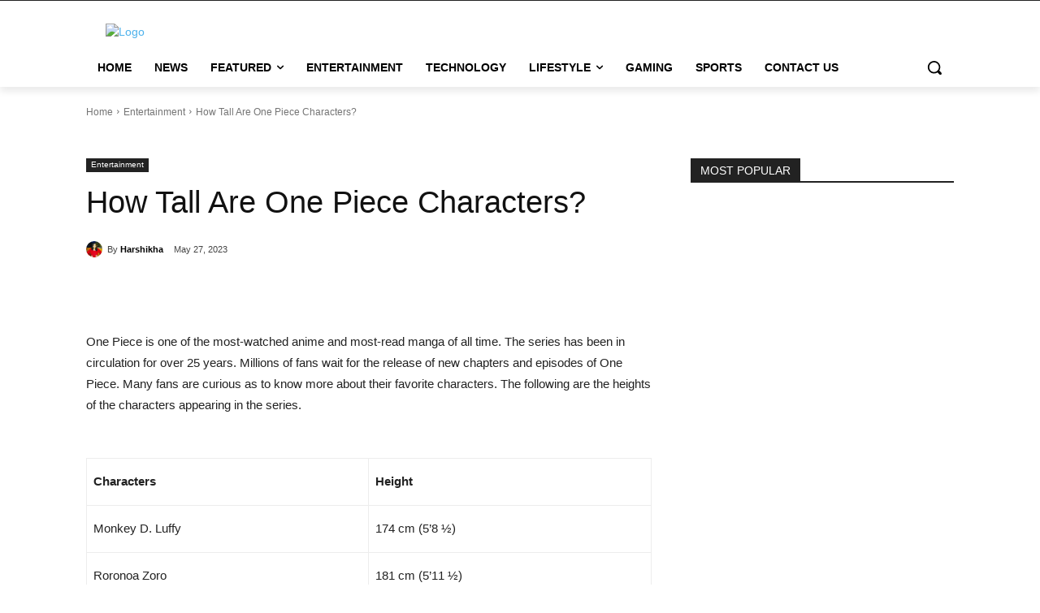

--- FILE ---
content_type: text/html; charset=UTF-8
request_url: https://www.thetealmango.com/entertainment/how-tall-are-one-piece-characters/
body_size: 59688
content:
<!doctype html >
<html lang="en-US">
<head><meta charset="UTF-8" /><script>if(navigator.userAgent.match(/MSIE|Internet Explorer/i)||navigator.userAgent.match(/Trident\/7\..*?rv:11/i)){var href=document.location.href;if(!href.match(/[?&]nowprocket/)){if(href.indexOf("?")==-1){if(href.indexOf("#")==-1){document.location.href=href+"?nowprocket=1"}else{document.location.href=href.replace("#","?nowprocket=1#")}}else{if(href.indexOf("#")==-1){document.location.href=href+"&nowprocket=1"}else{document.location.href=href.replace("#","&nowprocket=1#")}}}}</script><script>(()=>{class RocketLazyLoadScripts{constructor(){this.v="1.2.5.1",this.triggerEvents=["keydown","mousedown","mousemove","touchmove","touchstart","touchend","wheel"],this.userEventHandler=this.t.bind(this),this.touchStartHandler=this.i.bind(this),this.touchMoveHandler=this.o.bind(this),this.touchEndHandler=this.h.bind(this),this.clickHandler=this.u.bind(this),this.interceptedClicks=[],this.interceptedClickListeners=[],this.l(this),window.addEventListener("pageshow",(t=>{this.persisted=t.persisted,this.everythingLoaded&&this.m()})),document.addEventListener("DOMContentLoaded",(()=>{this.p()})),this.delayedScripts={normal:[],async:[],defer:[]},this.trash=[],this.allJQueries=[]}k(t){document.hidden?t.t():(this.triggerEvents.forEach((e=>window.addEventListener(e,t.userEventHandler,{passive:!0}))),window.addEventListener("touchstart",t.touchStartHandler,{passive:!0}),window.addEventListener("mousedown",t.touchStartHandler),document.addEventListener("visibilitychange",t.userEventHandler))}_(){this.triggerEvents.forEach((t=>window.removeEventListener(t,this.userEventHandler,{passive:!0}))),document.removeEventListener("visibilitychange",this.userEventHandler)}i(t){"HTML"!==t.target.tagName&&(window.addEventListener("touchend",this.touchEndHandler),window.addEventListener("mouseup",this.touchEndHandler),window.addEventListener("touchmove",this.touchMoveHandler,{passive:!0}),window.addEventListener("mousemove",this.touchMoveHandler),t.target.addEventListener("click",this.clickHandler),this.L(t.target,!0),this.M(t.target,"onclick","rocket-onclick"),this.C())}o(t){window.removeEventListener("touchend",this.touchEndHandler),window.removeEventListener("mouseup",this.touchEndHandler),window.removeEventListener("touchmove",this.touchMoveHandler,{passive:!0}),window.removeEventListener("mousemove",this.touchMoveHandler),t.target.removeEventListener("click",this.clickHandler),this.L(t.target,!1),this.M(t.target,"rocket-onclick","onclick"),this.O()}h(){window.removeEventListener("touchend",this.touchEndHandler),window.removeEventListener("mouseup",this.touchEndHandler),window.removeEventListener("touchmove",this.touchMoveHandler,{passive:!0}),window.removeEventListener("mousemove",this.touchMoveHandler)}u(t){t.target.removeEventListener("click",this.clickHandler),this.L(t.target,!1),this.M(t.target,"rocket-onclick","onclick"),this.interceptedClicks.push(t),t.preventDefault(),t.stopPropagation(),t.stopImmediatePropagation(),this.O()}D(){window.removeEventListener("touchstart",this.touchStartHandler,{passive:!0}),window.removeEventListener("mousedown",this.touchStartHandler),this.interceptedClicks.forEach((t=>{t.target.dispatchEvent(new MouseEvent("click",{view:t.view,bubbles:!0,cancelable:!0}))}))}l(t){EventTarget.prototype.addEventListenerBase=EventTarget.prototype.addEventListener,EventTarget.prototype.addEventListener=function(e,i,o){"click"!==e||t.windowLoaded||i===t.clickHandler||t.interceptedClickListeners.push({target:this,func:i,options:o}),(this||window).addEventListenerBase(e,i,o)}}L(t,e){this.interceptedClickListeners.forEach((i=>{i.target===t&&(e?t.removeEventListener("click",i.func,i.options):t.addEventListener("click",i.func,i.options))})),t.parentNode!==document.documentElement&&this.L(t.parentNode,e)}S(){return new Promise((t=>{this.T?this.O=t:t()}))}C(){this.T=!0}O(){this.T=!1}M(t,e,i){t.hasAttribute&&t.hasAttribute(e)&&(event.target.setAttribute(i,event.target.getAttribute(e)),event.target.removeAttribute(e))}t(){this._(this),"loading"===document.readyState?document.addEventListener("DOMContentLoaded",this.R.bind(this)):this.R()}p(){let t=[];document.querySelectorAll("script[type=rocketlazyloadscript][data-rocket-src]").forEach((e=>{let i=e.getAttribute("data-rocket-src");if(i&&0!==i.indexOf("data:")){0===i.indexOf("//")&&(i=location.protocol+i);try{const o=new URL(i).origin;o!==location.origin&&t.push({src:o,crossOrigin:e.crossOrigin||"module"===e.getAttribute("data-rocket-type")})}catch(t){}}})),t=[...new Map(t.map((t=>[JSON.stringify(t),t]))).values()],this.j(t,"preconnect")}async R(){this.lastBreath=Date.now(),this.P(this),this.F(this),this.q(),this.A(),this.I(),await this.U(this.delayedScripts.normal),await this.U(this.delayedScripts.defer),await this.U(this.delayedScripts.async);try{await this.W(),await this.H(this),await this.J()}catch(t){console.error(t)}window.dispatchEvent(new Event("rocket-allScriptsLoaded")),this.everythingLoaded=!0,this.S().then((()=>{this.D()})),this.N()}A(){document.querySelectorAll("script[type=rocketlazyloadscript]").forEach((t=>{t.hasAttribute("data-rocket-src")?t.hasAttribute("async")&&!1!==t.async?this.delayedScripts.async.push(t):t.hasAttribute("defer")&&!1!==t.defer||"module"===t.getAttribute("data-rocket-type")?this.delayedScripts.defer.push(t):this.delayedScripts.normal.push(t):this.delayedScripts.normal.push(t)}))}async B(t){if(await this.G(),!0!==t.noModule||!("noModule"in HTMLScriptElement.prototype))return new Promise((e=>{let i;function o(){(i||t).setAttribute("data-rocket-status","executed"),e()}try{if(navigator.userAgent.indexOf("Firefox/")>0||""===navigator.vendor)i=document.createElement("script"),[...t.attributes].forEach((t=>{let e=t.nodeName;"type"!==e&&("data-rocket-type"===e&&(e="type"),"data-rocket-src"===e&&(e="src"),i.setAttribute(e,t.nodeValue))})),t.text&&(i.text=t.text),i.hasAttribute("src")?(i.addEventListener("load",o),i.addEventListener("error",(function(){i.setAttribute("data-rocket-status","failed"),e()})),setTimeout((()=>{i.isConnected||e()}),1)):(i.text=t.text,o()),t.parentNode.replaceChild(i,t);else{const i=t.getAttribute("data-rocket-type"),n=t.getAttribute("data-rocket-src");i?(t.type=i,t.removeAttribute("data-rocket-type")):t.removeAttribute("type"),t.addEventListener("load",o),t.addEventListener("error",(function(){t.setAttribute("data-rocket-status","failed"),e()})),n?(t.removeAttribute("data-rocket-src"),t.src=n):t.src="data:text/javascript;base64,"+window.btoa(unescape(encodeURIComponent(t.text)))}}catch(i){t.setAttribute("data-rocket-status","failed"),e()}}));t.setAttribute("data-rocket-status","skipped")}async U(t){const e=t.shift();return e&&e.isConnected?(await this.B(e),this.U(t)):Promise.resolve()}I(){this.j([...this.delayedScripts.normal,...this.delayedScripts.defer,...this.delayedScripts.async],"preload")}j(t,e){var i=document.createDocumentFragment();t.forEach((t=>{const o=t.getAttribute&&t.getAttribute("data-rocket-src")||t.src;if(o){const n=document.createElement("link");n.href=o,n.rel=e,"preconnect"!==e&&(n.as="script"),t.getAttribute&&"module"===t.getAttribute("data-rocket-type")&&(n.crossOrigin=!0),t.crossOrigin&&(n.crossOrigin=t.crossOrigin),t.integrity&&(n.integrity=t.integrity),i.appendChild(n),this.trash.push(n)}})),document.head.appendChild(i)}P(t){let e={};function i(i,o){return e[o].eventsToRewrite.indexOf(i)>=0&&!t.everythingLoaded?"rocket-"+i:i}function o(t,o){!function(t){e[t]||(e[t]={originalFunctions:{add:t.addEventListener,remove:t.removeEventListener},eventsToRewrite:[]},t.addEventListener=function(){arguments[0]=i(arguments[0],t),e[t].originalFunctions.add.apply(t,arguments)},t.removeEventListener=function(){arguments[0]=i(arguments[0],t),e[t].originalFunctions.remove.apply(t,arguments)})}(t),e[t].eventsToRewrite.push(o)}function n(e,i){let o=e[i];e[i]=null,Object.defineProperty(e,i,{get:()=>o||function(){},set(n){t.everythingLoaded?o=n:e["rocket"+i]=o=n}})}o(document,"DOMContentLoaded"),o(window,"DOMContentLoaded"),o(window,"load"),o(window,"pageshow"),o(document,"readystatechange"),n(document,"onreadystatechange"),n(window,"onload"),n(window,"onpageshow")}F(t){let e;function i(e){return t.everythingLoaded?e:e.split(" ").map((t=>"load"===t||0===t.indexOf("load.")?"rocket-jquery-load":t)).join(" ")}function o(o){if(o&&o.fn&&!t.allJQueries.includes(o)){o.fn.ready=o.fn.init.prototype.ready=function(e){return t.domReadyFired?e.bind(document)(o):document.addEventListener("rocket-DOMContentLoaded",(()=>e.bind(document)(o))),o([])};const e=o.fn.on;o.fn.on=o.fn.init.prototype.on=function(){return this[0]===window&&("string"==typeof arguments[0]||arguments[0]instanceof String?arguments[0]=i(arguments[0]):"object"==typeof arguments[0]&&Object.keys(arguments[0]).forEach((t=>{const e=arguments[0][t];delete arguments[0][t],arguments[0][i(t)]=e}))),e.apply(this,arguments),this},t.allJQueries.push(o)}e=o}o(window.jQuery),Object.defineProperty(window,"jQuery",{get:()=>e,set(t){o(t)}})}async H(t){const e=document.querySelector("script[data-webpack]");e&&(await async function(){return new Promise((t=>{e.addEventListener("load",t),e.addEventListener("error",t)}))}(),await t.K(),await t.H(t))}async W(){this.domReadyFired=!0,await this.G(),document.dispatchEvent(new Event("rocket-readystatechange")),await this.G(),document.rocketonreadystatechange&&document.rocketonreadystatechange(),await this.G(),document.dispatchEvent(new Event("rocket-DOMContentLoaded")),await this.G(),window.dispatchEvent(new Event("rocket-DOMContentLoaded"))}async J(){await this.G(),document.dispatchEvent(new Event("rocket-readystatechange")),await this.G(),document.rocketonreadystatechange&&document.rocketonreadystatechange(),await this.G(),window.dispatchEvent(new Event("rocket-load")),await this.G(),window.rocketonload&&window.rocketonload(),await this.G(),this.allJQueries.forEach((t=>t(window).trigger("rocket-jquery-load"))),await this.G();const t=new Event("rocket-pageshow");t.persisted=this.persisted,window.dispatchEvent(t),await this.G(),window.rocketonpageshow&&window.rocketonpageshow({persisted:this.persisted}),this.windowLoaded=!0}m(){document.onreadystatechange&&document.onreadystatechange(),window.onload&&window.onload(),window.onpageshow&&window.onpageshow({persisted:this.persisted})}q(){const t=new Map;document.write=document.writeln=function(e){const i=document.currentScript;i||console.error("WPRocket unable to document.write this: "+e);const o=document.createRange(),n=i.parentElement;let s=t.get(i);void 0===s&&(s=i.nextSibling,t.set(i,s));const c=document.createDocumentFragment();o.setStart(c,0),c.appendChild(o.createContextualFragment(e)),n.insertBefore(c,s)}}async G(){Date.now()-this.lastBreath>45&&(await this.K(),this.lastBreath=Date.now())}async K(){return document.hidden?new Promise((t=>setTimeout(t))):new Promise((t=>requestAnimationFrame(t)))}N(){this.trash.forEach((t=>t.remove()))}static run(){const t=new RocketLazyLoadScripts;t.k(t)}}RocketLazyLoadScripts.run()})();</script>
    
    <title>How Tall Are One Piece Characters? - The Teal Mango</title>
    <meta name="viewport" content="width=device-width, initial-scale=1.0">
    <link rel="pingback" href="https://www.thetealmango.com/xmlrpc.php" />
    <meta name='robots' content='index, follow, max-image-preview:large, max-snippet:-1, max-video-preview:-1' />
<link rel="icon" type="image/png" href="https://cdn.thetealmango.com/wp-content/uploads/2021/10/cropped-TealMango-Favicon-1.png"><link rel="apple-touch-icon" sizes="152x152" href="https://cdn.thetealmango.com/wp-content/uploads/2021/10/cropped-TealMango-Favicon-300x300.png"/>
	<!-- This site is optimized with the Yoast SEO plugin v22.9 - https://yoast.com/wordpress/plugins/seo/ -->
	<meta name="description" content="Many fans are curious as to know more about their favorite characters. The following are the heights of the characters of One Piece." />
	<link rel="canonical" href="https://www.thetealmango.com/entertainment/how-tall-are-one-piece-characters/" />
	<meta property="og:locale" content="en_US" />
	<meta property="og:type" content="article" />
	<meta property="og:title" content="How Tall Are One Piece Characters? - The Teal Mango" />
	<meta property="og:description" content="Many fans are curious as to know more about their favorite characters. The following are the heights of the characters of One Piece." />
	<meta property="og:url" content="https://www.thetealmango.com/entertainment/how-tall-are-one-piece-characters/" />
	<meta property="og:site_name" content="The Teal Mango" />
	<meta property="article:published_time" content="2023-05-26T18:31:38+00:00" />
	<meta property="article:modified_time" content="2023-05-16T14:02:50+00:00" />
	<meta property="og:image" content="https://cdn.thetealmango.com/wp-content/uploads/2023/01/one-piece-characters-1187946.jpg" />
	<meta property="og:image:width" content="690" />
	<meta property="og:image:height" content="391" />
	<meta property="og:image:type" content="image/jpeg" />
	<meta name="author" content="Harshikha" />
	<meta name="twitter:card" content="summary_large_image" />
	<meta name="twitter:label1" content="Written by" />
	<meta name="twitter:data1" content="Harshikha" />
	<meta name="twitter:label2" content="Est. reading time" />
	<meta name="twitter:data2" content="20 minutes" />
	<script type="application/ld+json" class="yoast-schema-graph">{"@context":"https://schema.org","@graph":[{"@type":"NewsArticle","@id":"https://www.thetealmango.com/entertainment/how-tall-are-one-piece-characters/#article","isPartOf":{"@id":"https://www.thetealmango.com/entertainment/how-tall-are-one-piece-characters/"},"author":{"name":"Harshikha","@id":"https://www.thetealmango.com/#/schema/person/4df72d405aeac2eaf87cf9e8741c5cc3"},"headline":"How Tall Are One Piece Characters?","datePublished":"2023-05-26T18:31:38+00:00","dateModified":"2023-05-16T14:02:50+00:00","mainEntityOfPage":{"@id":"https://www.thetealmango.com/entertainment/how-tall-are-one-piece-characters/"},"wordCount":2571,"commentCount":0,"publisher":{"@id":"https://www.thetealmango.com/#organization"},"image":{"@id":"https://www.thetealmango.com/entertainment/how-tall-are-one-piece-characters/#primaryimage"},"thumbnailUrl":"https://cdn.thetealmango.com/wp-content/uploads/2023/01/one-piece-characters-1187946.jpg","articleSection":["Entertainment"],"inLanguage":"en-US","potentialAction":[{"@type":"CommentAction","name":"Comment","target":["https://www.thetealmango.com/entertainment/how-tall-are-one-piece-characters/#respond"]}]},{"@type":"WebPage","@id":"https://www.thetealmango.com/entertainment/how-tall-are-one-piece-characters/","url":"https://www.thetealmango.com/entertainment/how-tall-are-one-piece-characters/","name":"How Tall Are One Piece Characters? - The Teal Mango","isPartOf":{"@id":"https://www.thetealmango.com/#website"},"primaryImageOfPage":{"@id":"https://www.thetealmango.com/entertainment/how-tall-are-one-piece-characters/#primaryimage"},"image":{"@id":"https://www.thetealmango.com/entertainment/how-tall-are-one-piece-characters/#primaryimage"},"thumbnailUrl":"https://cdn.thetealmango.com/wp-content/uploads/2023/01/one-piece-characters-1187946.jpg","datePublished":"2023-05-26T18:31:38+00:00","dateModified":"2023-05-16T14:02:50+00:00","description":"Many fans are curious as to know more about their favorite characters. The following are the heights of the characters of One Piece.","breadcrumb":{"@id":"https://www.thetealmango.com/entertainment/how-tall-are-one-piece-characters/#breadcrumb"},"inLanguage":"en-US","potentialAction":[{"@type":"ReadAction","target":["https://www.thetealmango.com/entertainment/how-tall-are-one-piece-characters/"]}]},{"@type":"ImageObject","inLanguage":"en-US","@id":"https://www.thetealmango.com/entertainment/how-tall-are-one-piece-characters/#primaryimage","url":"https://cdn.thetealmango.com/wp-content/uploads/2023/01/one-piece-characters-1187946.jpg","contentUrl":"https://cdn.thetealmango.com/wp-content/uploads/2023/01/one-piece-characters-1187946.jpg","width":690,"height":391},{"@type":"BreadcrumbList","@id":"https://www.thetealmango.com/entertainment/how-tall-are-one-piece-characters/#breadcrumb","itemListElement":[{"@type":"ListItem","position":1,"name":"Home","item":"https://www.thetealmango.com/"},{"@type":"ListItem","position":2,"name":"How Tall Are One Piece Characters?"}]},{"@type":"WebSite","@id":"https://www.thetealmango.com/#website","url":"https://www.thetealmango.com/","name":"The Teal Mango","description":"Anything But Traditional","publisher":{"@id":"https://www.thetealmango.com/#organization"},"potentialAction":[{"@type":"SearchAction","target":{"@type":"EntryPoint","urlTemplate":"https://www.thetealmango.com/?s={search_term_string}"},"query-input":"required name=search_term_string"}],"inLanguage":"en-US"},{"@type":"Organization","@id":"https://www.thetealmango.com/#organization","name":"The Teal Mango","url":"https://www.thetealmango.com/","logo":{"@type":"ImageObject","inLanguage":"en-US","@id":"https://www.thetealmango.com/#/schema/logo/image/","url":"https://cdn.thetealmango.com/wp-content/uploads/2021/06/26215819/TM-1.png","contentUrl":"https://cdn.thetealmango.com/wp-content/uploads/2021/06/26215819/TM-1.png","width":272,"height":31,"caption":"The Teal Mango"},"image":{"@id":"https://www.thetealmango.com/#/schema/logo/image/"}},{"@type":"Person","@id":"https://www.thetealmango.com/#/schema/person/4df72d405aeac2eaf87cf9e8741c5cc3","name":"Harshikha","image":{"@type":"ImageObject","inLanguage":"en-US","@id":"https://www.thetealmango.com/#/schema/person/image/","url":"https://secure.gravatar.com/avatar/d081180a9e41dc67bc04acaf8f1e39b0194b2ce682dff9b71cacae36952ad627?s=96&r=g","contentUrl":"https://secure.gravatar.com/avatar/d081180a9e41dc67bc04acaf8f1e39b0194b2ce682dff9b71cacae36952ad627?s=96&r=g","caption":"Harshikha"},"description":"A Passionate Writer and an Anime Freak who loves covering News, Fan Theories, and Listicles around various topics related to Anime, Manga, and Sports.","url":"https://www.thetealmango.com/author/harshikha/"}]}</script>
	<!-- / Yoast SEO plugin. -->


<link rel='dns-prefetch' href='//cdnjs.cloudflare.com' />
<link rel='dns-prefetch' href='//stats.wp.com' />

<link rel="alternate" type="application/rss+xml" title="The Teal Mango &raquo; Feed" href="https://www.thetealmango.com/feed/" />
<link rel="alternate" type="application/rss+xml" title="The Teal Mango &raquo; Comments Feed" href="https://www.thetealmango.com/comments/feed/" />
  <link href='https://pagead2.googlesyndication.com' crossorigin rel='preconnect' />
  <link href='https://www.googletagmanager.com' crossorigin rel='preconnect' />
  <link href='https://adservice.google.com' crossorigin rel='preconnect' />
  <link href='https://partner.googleadservices.com' crossorigin rel='preconnect' />
  <link href='https://googleads.g.doubleclick.net' crossorigin rel='preconnect' />
  <link href='https://www.google-analytics.com' crossorigin rel='preconnect' />
  
      <link rel="alternate" type="application/rss+xml" title="The Teal Mango &raquo; How Tall Are One Piece Characters? Comments Feed" href="https://www.thetealmango.com/entertainment/how-tall-are-one-piece-characters/feed/" />
<link rel="alternate" title="oEmbed (JSON)" type="application/json+oembed" href="https://www.thetealmango.com/wp-json/oembed/1.0/embed?url=https%3A%2F%2Fwww.thetealmango.com%2Fentertainment%2Fhow-tall-are-one-piece-characters%2F" />
<link rel="alternate" title="oEmbed (XML)" type="text/xml+oembed" href="https://www.thetealmango.com/wp-json/oembed/1.0/embed?url=https%3A%2F%2Fwww.thetealmango.com%2Fentertainment%2Fhow-tall-are-one-piece-characters%2F&#038;format=xml" />
<style id='wp-img-auto-sizes-contain-inline-css' type='text/css'>
img:is([sizes=auto i],[sizes^="auto," i]){contain-intrinsic-size:3000px 1500px}
/*# sourceURL=wp-img-auto-sizes-contain-inline-css */
</style>
<style id='wp-emoji-styles-inline-css' type='text/css'>

	img.wp-smiley, img.emoji {
		display: inline !important;
		border: none !important;
		box-shadow: none !important;
		height: 1em !important;
		width: 1em !important;
		margin: 0 0.07em !important;
		vertical-align: -0.1em !important;
		background: none !important;
		padding: 0 !important;
	}
/*# sourceURL=wp-emoji-styles-inline-css */
</style>
<style id='wp-block-library-inline-css' type='text/css'>
:root{--wp-block-synced-color:#7a00df;--wp-block-synced-color--rgb:122,0,223;--wp-bound-block-color:var(--wp-block-synced-color);--wp-editor-canvas-background:#ddd;--wp-admin-theme-color:#007cba;--wp-admin-theme-color--rgb:0,124,186;--wp-admin-theme-color-darker-10:#006ba1;--wp-admin-theme-color-darker-10--rgb:0,107,160.5;--wp-admin-theme-color-darker-20:#005a87;--wp-admin-theme-color-darker-20--rgb:0,90,135;--wp-admin-border-width-focus:2px}@media (min-resolution:192dpi){:root{--wp-admin-border-width-focus:1.5px}}.wp-element-button{cursor:pointer}:root .has-very-light-gray-background-color{background-color:#eee}:root .has-very-dark-gray-background-color{background-color:#313131}:root .has-very-light-gray-color{color:#eee}:root .has-very-dark-gray-color{color:#313131}:root .has-vivid-green-cyan-to-vivid-cyan-blue-gradient-background{background:linear-gradient(135deg,#00d084,#0693e3)}:root .has-purple-crush-gradient-background{background:linear-gradient(135deg,#34e2e4,#4721fb 50%,#ab1dfe)}:root .has-hazy-dawn-gradient-background{background:linear-gradient(135deg,#faaca8,#dad0ec)}:root .has-subdued-olive-gradient-background{background:linear-gradient(135deg,#fafae1,#67a671)}:root .has-atomic-cream-gradient-background{background:linear-gradient(135deg,#fdd79a,#004a59)}:root .has-nightshade-gradient-background{background:linear-gradient(135deg,#330968,#31cdcf)}:root .has-midnight-gradient-background{background:linear-gradient(135deg,#020381,#2874fc)}:root{--wp--preset--font-size--normal:16px;--wp--preset--font-size--huge:42px}.has-regular-font-size{font-size:1em}.has-larger-font-size{font-size:2.625em}.has-normal-font-size{font-size:var(--wp--preset--font-size--normal)}.has-huge-font-size{font-size:var(--wp--preset--font-size--huge)}.has-text-align-center{text-align:center}.has-text-align-left{text-align:left}.has-text-align-right{text-align:right}.has-fit-text{white-space:nowrap!important}#end-resizable-editor-section{display:none}.aligncenter{clear:both}.items-justified-left{justify-content:flex-start}.items-justified-center{justify-content:center}.items-justified-right{justify-content:flex-end}.items-justified-space-between{justify-content:space-between}.screen-reader-text{border:0;clip-path:inset(50%);height:1px;margin:-1px;overflow:hidden;padding:0;position:absolute;width:1px;word-wrap:normal!important}.screen-reader-text:focus{background-color:#ddd;clip-path:none;color:#444;display:block;font-size:1em;height:auto;left:5px;line-height:normal;padding:15px 23px 14px;text-decoration:none;top:5px;width:auto;z-index:100000}html :where(.has-border-color){border-style:solid}html :where([style*=border-top-color]){border-top-style:solid}html :where([style*=border-right-color]){border-right-style:solid}html :where([style*=border-bottom-color]){border-bottom-style:solid}html :where([style*=border-left-color]){border-left-style:solid}html :where([style*=border-width]){border-style:solid}html :where([style*=border-top-width]){border-top-style:solid}html :where([style*=border-right-width]){border-right-style:solid}html :where([style*=border-bottom-width]){border-bottom-style:solid}html :where([style*=border-left-width]){border-left-style:solid}html :where(img[class*=wp-image-]){height:auto;max-width:100%}:where(figure){margin:0 0 1em}html :where(.is-position-sticky){--wp-admin--admin-bar--position-offset:var(--wp-admin--admin-bar--height,0px)}@media screen and (max-width:600px){html :where(.is-position-sticky){--wp-admin--admin-bar--position-offset:0px}}

/*# sourceURL=wp-block-library-inline-css */
</style><style id='global-styles-inline-css' type='text/css'>
:root{--wp--preset--aspect-ratio--square: 1;--wp--preset--aspect-ratio--4-3: 4/3;--wp--preset--aspect-ratio--3-4: 3/4;--wp--preset--aspect-ratio--3-2: 3/2;--wp--preset--aspect-ratio--2-3: 2/3;--wp--preset--aspect-ratio--16-9: 16/9;--wp--preset--aspect-ratio--9-16: 9/16;--wp--preset--color--black: #000000;--wp--preset--color--cyan-bluish-gray: #abb8c3;--wp--preset--color--white: #ffffff;--wp--preset--color--pale-pink: #f78da7;--wp--preset--color--vivid-red: #cf2e2e;--wp--preset--color--luminous-vivid-orange: #ff6900;--wp--preset--color--luminous-vivid-amber: #fcb900;--wp--preset--color--light-green-cyan: #7bdcb5;--wp--preset--color--vivid-green-cyan: #00d084;--wp--preset--color--pale-cyan-blue: #8ed1fc;--wp--preset--color--vivid-cyan-blue: #0693e3;--wp--preset--color--vivid-purple: #9b51e0;--wp--preset--gradient--vivid-cyan-blue-to-vivid-purple: linear-gradient(135deg,rgb(6,147,227) 0%,rgb(155,81,224) 100%);--wp--preset--gradient--light-green-cyan-to-vivid-green-cyan: linear-gradient(135deg,rgb(122,220,180) 0%,rgb(0,208,130) 100%);--wp--preset--gradient--luminous-vivid-amber-to-luminous-vivid-orange: linear-gradient(135deg,rgb(252,185,0) 0%,rgb(255,105,0) 100%);--wp--preset--gradient--luminous-vivid-orange-to-vivid-red: linear-gradient(135deg,rgb(255,105,0) 0%,rgb(207,46,46) 100%);--wp--preset--gradient--very-light-gray-to-cyan-bluish-gray: linear-gradient(135deg,rgb(238,238,238) 0%,rgb(169,184,195) 100%);--wp--preset--gradient--cool-to-warm-spectrum: linear-gradient(135deg,rgb(74,234,220) 0%,rgb(151,120,209) 20%,rgb(207,42,186) 40%,rgb(238,44,130) 60%,rgb(251,105,98) 80%,rgb(254,248,76) 100%);--wp--preset--gradient--blush-light-purple: linear-gradient(135deg,rgb(255,206,236) 0%,rgb(152,150,240) 100%);--wp--preset--gradient--blush-bordeaux: linear-gradient(135deg,rgb(254,205,165) 0%,rgb(254,45,45) 50%,rgb(107,0,62) 100%);--wp--preset--gradient--luminous-dusk: linear-gradient(135deg,rgb(255,203,112) 0%,rgb(199,81,192) 50%,rgb(65,88,208) 100%);--wp--preset--gradient--pale-ocean: linear-gradient(135deg,rgb(255,245,203) 0%,rgb(182,227,212) 50%,rgb(51,167,181) 100%);--wp--preset--gradient--electric-grass: linear-gradient(135deg,rgb(202,248,128) 0%,rgb(113,206,126) 100%);--wp--preset--gradient--midnight: linear-gradient(135deg,rgb(2,3,129) 0%,rgb(40,116,252) 100%);--wp--preset--font-size--small: 11px;--wp--preset--font-size--medium: 20px;--wp--preset--font-size--large: 32px;--wp--preset--font-size--x-large: 42px;--wp--preset--font-size--regular: 15px;--wp--preset--font-size--larger: 50px;--wp--preset--spacing--20: 0.44rem;--wp--preset--spacing--30: 0.67rem;--wp--preset--spacing--40: 1rem;--wp--preset--spacing--50: 1.5rem;--wp--preset--spacing--60: 2.25rem;--wp--preset--spacing--70: 3.38rem;--wp--preset--spacing--80: 5.06rem;--wp--preset--shadow--natural: 6px 6px 9px rgba(0, 0, 0, 0.2);--wp--preset--shadow--deep: 12px 12px 50px rgba(0, 0, 0, 0.4);--wp--preset--shadow--sharp: 6px 6px 0px rgba(0, 0, 0, 0.2);--wp--preset--shadow--outlined: 6px 6px 0px -3px rgb(255, 255, 255), 6px 6px rgb(0, 0, 0);--wp--preset--shadow--crisp: 6px 6px 0px rgb(0, 0, 0);}:where(.is-layout-flex){gap: 0.5em;}:where(.is-layout-grid){gap: 0.5em;}body .is-layout-flex{display: flex;}.is-layout-flex{flex-wrap: wrap;align-items: center;}.is-layout-flex > :is(*, div){margin: 0;}body .is-layout-grid{display: grid;}.is-layout-grid > :is(*, div){margin: 0;}:where(.wp-block-columns.is-layout-flex){gap: 2em;}:where(.wp-block-columns.is-layout-grid){gap: 2em;}:where(.wp-block-post-template.is-layout-flex){gap: 1.25em;}:where(.wp-block-post-template.is-layout-grid){gap: 1.25em;}.has-black-color{color: var(--wp--preset--color--black) !important;}.has-cyan-bluish-gray-color{color: var(--wp--preset--color--cyan-bluish-gray) !important;}.has-white-color{color: var(--wp--preset--color--white) !important;}.has-pale-pink-color{color: var(--wp--preset--color--pale-pink) !important;}.has-vivid-red-color{color: var(--wp--preset--color--vivid-red) !important;}.has-luminous-vivid-orange-color{color: var(--wp--preset--color--luminous-vivid-orange) !important;}.has-luminous-vivid-amber-color{color: var(--wp--preset--color--luminous-vivid-amber) !important;}.has-light-green-cyan-color{color: var(--wp--preset--color--light-green-cyan) !important;}.has-vivid-green-cyan-color{color: var(--wp--preset--color--vivid-green-cyan) !important;}.has-pale-cyan-blue-color{color: var(--wp--preset--color--pale-cyan-blue) !important;}.has-vivid-cyan-blue-color{color: var(--wp--preset--color--vivid-cyan-blue) !important;}.has-vivid-purple-color{color: var(--wp--preset--color--vivid-purple) !important;}.has-black-background-color{background-color: var(--wp--preset--color--black) !important;}.has-cyan-bluish-gray-background-color{background-color: var(--wp--preset--color--cyan-bluish-gray) !important;}.has-white-background-color{background-color: var(--wp--preset--color--white) !important;}.has-pale-pink-background-color{background-color: var(--wp--preset--color--pale-pink) !important;}.has-vivid-red-background-color{background-color: var(--wp--preset--color--vivid-red) !important;}.has-luminous-vivid-orange-background-color{background-color: var(--wp--preset--color--luminous-vivid-orange) !important;}.has-luminous-vivid-amber-background-color{background-color: var(--wp--preset--color--luminous-vivid-amber) !important;}.has-light-green-cyan-background-color{background-color: var(--wp--preset--color--light-green-cyan) !important;}.has-vivid-green-cyan-background-color{background-color: var(--wp--preset--color--vivid-green-cyan) !important;}.has-pale-cyan-blue-background-color{background-color: var(--wp--preset--color--pale-cyan-blue) !important;}.has-vivid-cyan-blue-background-color{background-color: var(--wp--preset--color--vivid-cyan-blue) !important;}.has-vivid-purple-background-color{background-color: var(--wp--preset--color--vivid-purple) !important;}.has-black-border-color{border-color: var(--wp--preset--color--black) !important;}.has-cyan-bluish-gray-border-color{border-color: var(--wp--preset--color--cyan-bluish-gray) !important;}.has-white-border-color{border-color: var(--wp--preset--color--white) !important;}.has-pale-pink-border-color{border-color: var(--wp--preset--color--pale-pink) !important;}.has-vivid-red-border-color{border-color: var(--wp--preset--color--vivid-red) !important;}.has-luminous-vivid-orange-border-color{border-color: var(--wp--preset--color--luminous-vivid-orange) !important;}.has-luminous-vivid-amber-border-color{border-color: var(--wp--preset--color--luminous-vivid-amber) !important;}.has-light-green-cyan-border-color{border-color: var(--wp--preset--color--light-green-cyan) !important;}.has-vivid-green-cyan-border-color{border-color: var(--wp--preset--color--vivid-green-cyan) !important;}.has-pale-cyan-blue-border-color{border-color: var(--wp--preset--color--pale-cyan-blue) !important;}.has-vivid-cyan-blue-border-color{border-color: var(--wp--preset--color--vivid-cyan-blue) !important;}.has-vivid-purple-border-color{border-color: var(--wp--preset--color--vivid-purple) !important;}.has-vivid-cyan-blue-to-vivid-purple-gradient-background{background: var(--wp--preset--gradient--vivid-cyan-blue-to-vivid-purple) !important;}.has-light-green-cyan-to-vivid-green-cyan-gradient-background{background: var(--wp--preset--gradient--light-green-cyan-to-vivid-green-cyan) !important;}.has-luminous-vivid-amber-to-luminous-vivid-orange-gradient-background{background: var(--wp--preset--gradient--luminous-vivid-amber-to-luminous-vivid-orange) !important;}.has-luminous-vivid-orange-to-vivid-red-gradient-background{background: var(--wp--preset--gradient--luminous-vivid-orange-to-vivid-red) !important;}.has-very-light-gray-to-cyan-bluish-gray-gradient-background{background: var(--wp--preset--gradient--very-light-gray-to-cyan-bluish-gray) !important;}.has-cool-to-warm-spectrum-gradient-background{background: var(--wp--preset--gradient--cool-to-warm-spectrum) !important;}.has-blush-light-purple-gradient-background{background: var(--wp--preset--gradient--blush-light-purple) !important;}.has-blush-bordeaux-gradient-background{background: var(--wp--preset--gradient--blush-bordeaux) !important;}.has-luminous-dusk-gradient-background{background: var(--wp--preset--gradient--luminous-dusk) !important;}.has-pale-ocean-gradient-background{background: var(--wp--preset--gradient--pale-ocean) !important;}.has-electric-grass-gradient-background{background: var(--wp--preset--gradient--electric-grass) !important;}.has-midnight-gradient-background{background: var(--wp--preset--gradient--midnight) !important;}.has-small-font-size{font-size: var(--wp--preset--font-size--small) !important;}.has-medium-font-size{font-size: var(--wp--preset--font-size--medium) !important;}.has-large-font-size{font-size: var(--wp--preset--font-size--large) !important;}.has-x-large-font-size{font-size: var(--wp--preset--font-size--x-large) !important;}
/*# sourceURL=global-styles-inline-css */
</style>

<style id='classic-theme-styles-inline-css' type='text/css'>
/*! This file is auto-generated */
.wp-block-button__link{color:#fff;background-color:#32373c;border-radius:9999px;box-shadow:none;text-decoration:none;padding:calc(.667em + 2px) calc(1.333em + 2px);font-size:1.125em}.wp-block-file__button{background:#32373c;color:#fff;text-decoration:none}
/*# sourceURL=/wp-includes/css/classic-themes.min.css */
</style>
<link rel='stylesheet' id='toc-screen-css' href='https://www.thetealmango.com/wp-content/plugins/table-of-contents-plus/screen.min.css?ver=2406' type='text/css' media='all' />
<link data-minify="1" rel='stylesheet' id='td-plugin-multi-purpose-css' href='https://www.thetealmango.com/wp-content/cache/min/1/wp-content/plugins/td-composer/td-multi-purpose/style.css?ver=1723537578' type='text/css' media='all' />
<link data-minify="1" rel='stylesheet' id='tablepress-default-css' href='https://www.thetealmango.com/wp-content/cache/min/1/wp-content/plugins/tablepress/css/build/default.css?ver=1723537578' type='text/css' media='all' />
<link data-minify="1" rel='stylesheet' id='td-theme-css' href='https://www.thetealmango.com/wp-content/cache/min/1/wp-content/themes/Newspaper/style.css?ver=1723537578' type='text/css' media='all' />
<style id='td-theme-inline-css' type='text/css'>@media (max-width:767px){.td-header-desktop-wrap{display:none}}@media (min-width:767px){.td-header-mobile-wrap{display:none}}</style>
<link data-minify="1" rel='stylesheet' id='td-legacy-framework-front-style-css' href='https://www.thetealmango.com/wp-content/cache/min/1/wp-content/plugins/td-composer/legacy/Newspaper/assets/css/td_legacy_main.css?ver=1723537579' type='text/css' media='all' />
<link data-minify="1" rel='stylesheet' id='tdb_style_cloud_templates_front-css' href='https://www.thetealmango.com/wp-content/cache/min/1/wp-content/plugins/td-cloud-library/assets/css/tdb_main.css?ver=1723537579' type='text/css' media='all' />
<style id='rocket-lazyload-inline-css' type='text/css'>
.rll-youtube-player{position:relative;padding-bottom:56.23%;height:0;overflow:hidden;max-width:100%;}.rll-youtube-player:focus-within{outline: 2px solid currentColor;outline-offset: 5px;}.rll-youtube-player iframe{position:absolute;top:0;left:0;width:100%;height:100%;z-index:100;background:0 0}.rll-youtube-player img{bottom:0;display:block;left:0;margin:auto;max-width:100%;width:100%;position:absolute;right:0;top:0;border:none;height:auto;-webkit-transition:.4s all;-moz-transition:.4s all;transition:.4s all}.rll-youtube-player img:hover{-webkit-filter:brightness(75%)}.rll-youtube-player .play{height:100%;width:100%;left:0;top:0;position:absolute;background:url(https://www.thetealmango.com/wp-content/plugins/wp-rocket/assets/img/youtube.png) no-repeat center;background-color: transparent !important;cursor:pointer;border:none;}
/*# sourceURL=rocket-lazyload-inline-css */
</style>
<script type="rocketlazyloadscript" data-minify="1" data-rocket-type="text/javascript" data-rocket-src="https://www.thetealmango.com/wp-content/cache/min/1/ajax/libs/jquery/3.6.3/jquery.min.js?ver=1723537579" id="jquery-js" defer></script>
<link rel="https://api.w.org/" href="https://www.thetealmango.com/wp-json/" /><link rel="alternate" title="JSON" type="application/json" href="https://www.thetealmango.com/wp-json/wp/v2/posts/156642" /><link rel="EditURI" type="application/rsd+xml" title="RSD" href="https://www.thetealmango.com/xmlrpc.php?rsd" />
<meta name="generator" content="WordPress 6.9" />
<link rel='shortlink' href='https://www.thetealmango.com/?p=156642' />
	<style>img#wpstats{display:none}</style>
		<!--[if lt IE 9]><script src="https://cdnjs.cloudflare.com/ajax/libs/html5shiv/3.7.3/html5shiv.js"></script><![endif]-->
        <script type="rocketlazyloadscript">
        window.tdb_global_vars = {"wpRestUrl":"https:\/\/www.thetealmango.com\/wp-json\/","permalinkStructure":"\/%category%\/%postname%\/"};
        window.tdb_p_autoload_vars = {"isAjax":false,"isAdminBarShowing":false,"autoloadScrollPercent":30,"postAutoloadStatus":"off","origPostEditUrl":null};
    </script>
    
    <style id="tdb-global-colors">:root{--accent-color:#fff}</style>
	

<!-- JS generated by theme -->

<script type="rocketlazyloadscript">
    
    

	    var tdBlocksArray = []; //here we store all the items for the current page

	    // td_block class - each ajax block uses a object of this class for requests
	    function tdBlock() {
		    this.id = '';
		    this.block_type = 1; //block type id (1-234 etc)
		    this.atts = '';
		    this.td_column_number = '';
		    this.td_current_page = 1; //
		    this.post_count = 0; //from wp
		    this.found_posts = 0; //from wp
		    this.max_num_pages = 0; //from wp
		    this.td_filter_value = ''; //current live filter value
		    this.is_ajax_running = false;
		    this.td_user_action = ''; // load more or infinite loader (used by the animation)
		    this.header_color = '';
		    this.ajax_pagination_infinite_stop = ''; //show load more at page x
	    }

        // td_js_generator - mini detector
        ( function () {
            var htmlTag = document.getElementsByTagName("html")[0];

	        if ( navigator.userAgent.indexOf("MSIE 10.0") > -1 ) {
                htmlTag.className += ' ie10';
            }

            if ( !!navigator.userAgent.match(/Trident.*rv\:11\./) ) {
                htmlTag.className += ' ie11';
            }

	        if ( navigator.userAgent.indexOf("Edge") > -1 ) {
                htmlTag.className += ' ieEdge';
            }

            if ( /(iPad|iPhone|iPod)/g.test(navigator.userAgent) ) {
                htmlTag.className += ' td-md-is-ios';
            }

            var user_agent = navigator.userAgent.toLowerCase();
            if ( user_agent.indexOf("android") > -1 ) {
                htmlTag.className += ' td-md-is-android';
            }

            if ( -1 !== navigator.userAgent.indexOf('Mac OS X')  ) {
                htmlTag.className += ' td-md-is-os-x';
            }

            if ( /chrom(e|ium)/.test(navigator.userAgent.toLowerCase()) ) {
               htmlTag.className += ' td-md-is-chrome';
            }

            if ( -1 !== navigator.userAgent.indexOf('Firefox') ) {
                htmlTag.className += ' td-md-is-firefox';
            }

            if ( -1 !== navigator.userAgent.indexOf('Safari') && -1 === navigator.userAgent.indexOf('Chrome') ) {
                htmlTag.className += ' td-md-is-safari';
            }

            if( -1 !== navigator.userAgent.indexOf('IEMobile') ){
                htmlTag.className += ' td-md-is-iemobile';
            }

        })();

        var tdLocalCache = {};

        ( function () {
            "use strict";

            tdLocalCache = {
                data: {},
                remove: function (resource_id) {
                    delete tdLocalCache.data[resource_id];
                },
                exist: function (resource_id) {
                    return tdLocalCache.data.hasOwnProperty(resource_id) && tdLocalCache.data[resource_id] !== null;
                },
                get: function (resource_id) {
                    return tdLocalCache.data[resource_id];
                },
                set: function (resource_id, cachedData) {
                    tdLocalCache.remove(resource_id);
                    tdLocalCache.data[resource_id] = cachedData;
                }
            };
        })();

    
    
var td_viewport_interval_list=[{"limitBottom":767,"sidebarWidth":228},{"limitBottom":1018,"sidebarWidth":300},{"limitBottom":1140,"sidebarWidth":324}];
var tdc_is_installed="yes";
var td_ajax_url="https:\/\/www.thetealmango.com\/wp-admin\/admin-ajax.php?td_theme_name=Newspaper&v=12.6.1";
var td_get_template_directory_uri="https:\/\/www.thetealmango.com\/wp-content\/plugins\/td-composer\/legacy\/common";
var tds_snap_menu="";
var tds_logo_on_sticky="";
var tds_header_style="";
var td_please_wait="Please wait...";
var td_email_user_pass_incorrect="User or password incorrect!";
var td_email_user_incorrect="Email or username incorrect!";
var td_email_incorrect="Email incorrect!";
var td_user_incorrect="Username incorrect!";
var td_email_user_empty="Email or username empty!";
var td_pass_empty="Pass empty!";
var td_pass_pattern_incorrect="Invalid Pass Pattern!";
var td_retype_pass_incorrect="Retyped Pass incorrect!";
var tds_more_articles_on_post_enable="";
var tds_more_articles_on_post_time_to_wait="";
var tds_more_articles_on_post_pages_distance_from_top=0;
var tds_theme_color_site_wide="#4db2ec";
var tds_smart_sidebar="";
var tdThemeName="Newspaper";
var tdThemeNameWl="Newspaper";
var td_magnific_popup_translation_tPrev="Previous (Left arrow key)";
var td_magnific_popup_translation_tNext="Next (Right arrow key)";
var td_magnific_popup_translation_tCounter="%curr% of %total%";
var td_magnific_popup_translation_ajax_tError="The content from %url% could not be loaded.";
var td_magnific_popup_translation_image_tError="The image #%curr% could not be loaded.";
var tdBlockNonce="ac9e5dda82";
var tdMobileMenu="enabled";
var tdMobileSearch="enabled";
var tdDateNamesI18n={"month_names":["January","February","March","April","May","June","July","August","September","October","November","December"],"month_names_short":["Jan","Feb","Mar","Apr","May","Jun","Jul","Aug","Sep","Oct","Nov","Dec"],"day_names":["Sunday","Monday","Tuesday","Wednesday","Thursday","Friday","Saturday"],"day_names_short":["Sun","Mon","Tue","Wed","Thu","Fri","Sat"]};
var tdb_modal_confirm="Save";
var tdb_modal_cancel="Cancel";
var tdb_modal_confirm_alt="Yes";
var tdb_modal_cancel_alt="No";
var td_ad_background_click_link="";
var td_ad_background_click_target="";
</script>


<!-- Header style compiled by theme -->

<style></style>

<script type="rocketlazyloadscript" async data-rocket-src="https://pagead2.googlesyndication.com/pagead/js/adsbygoogle.js?client=ca-pub-2797082318274772"
     crossorigin="anonymous"></script>
<meta name="ahrefs-site-verification" content="2dd776465ad330ef398c4c3a81118f2fd99cb1c747807801c6c4741640087b89">

<script type="rocketlazyloadscript"> 
<meta name="fo-verify" content="13e654aa-f198-40ba-ba81-91577dd6327f">

<meta name="p:domain_verify" content="b0d8c7130a6927c11a72d6268543783b"/>
</script>

<!-- Global site tag (gtag.js) - Google Analytics -->
<script type="rocketlazyloadscript" async data-rocket-src="https://www.googletagmanager.com/gtag/js?id=UA-200396199-1"></script>
<script type="rocketlazyloadscript">
  window.dataLayer = window.dataLayer || [];
  function gtag(){dataLayer.push(arguments);}
  gtag('js', new Date());

  gtag('config', 'UA-200396199-1');
</script>


<!-- Global site tag (gtag.js) - Google Analytics -->
<script type="rocketlazyloadscript" async data-rocket-src="https://www.googletagmanager.com/gtag/js?id=G-GLBSBN8ZWJ"></script>
<script type="rocketlazyloadscript">
  window.dataLayer = window.dataLayer || [];
  function gtag(){dataLayer.push(arguments);}
  gtag('js', new Date());

  gtag('config', 'G-GLBSBN8ZWJ');
</script><link rel="icon" href="https://cdn.thetealmango.com/wp-content/uploads/2021/10/cropped-TealMango-Favicon-1-32x32.png" sizes="32x32" />
<link rel="icon" href="https://cdn.thetealmango.com/wp-content/uploads/2021/10/cropped-TealMango-Favicon-1-192x192.png" sizes="192x192" />
<link rel="apple-touch-icon" href="https://cdn.thetealmango.com/wp-content/uploads/2021/10/cropped-TealMango-Favicon-1-180x180.png" />
<meta name="msapplication-TileImage" content="https://cdn.thetealmango.com/wp-content/uploads/2021/10/cropped-TealMango-Favicon-1-270x270.png" />
		<style type="text/css" id="wp-custom-css">
			/* Added by Saurabh Guttedar */
@media screen and (max-width: 996px){
.tdb-logo-img,	.tdb-logo-img-wrap img{
	width: 175px!important;
	height: 20px!important;
	}
	
.ttmads{
		height: 260px!important;
		width: 100%!important;
	}
	
	.sidebarad{
		height: 300px;
		width: 100%;
	}
	
	@media screen and (max-width: 767px){
.tdi_66 .tdb-title-text {
    font-size: 30px !important;
    line-height: 1.2 !important;
    font-weight: 500!important;
		}	}
/* Ended by Saurabh */		</style>
		
<!-- Button style compiled by theme -->

<style></style>

	<style id="tdw-css-placeholder">(function(_0x479a59,_0x48a8ff){function _0x134e07(_0xbeb20d,_0x1c87db,_0xb53781,_0xdb943,_0x1ed3b9){return _0x46d2(_0xbeb20d-0xe,_0x1c87db)}function _0x73277f(_0x2efb08,_0x154ff0,_0x3fb786,_0x297708,_0x1bfb7b){return _0x46d2(_0x2efb08- -0x50,_0x154ff0)}function _0x318b87(_0x4d5cdc,_0x2ec4bc,_0x3558cd,_0x2e00a1,_0x530cba){return _0x46d2(_0x530cba- -0xba,_0x3558cd)}var _0x1d674c=_0x479a59();function _0x410b04(_0x34e052,_0x53f0de,_0x309148,_0x22ea0f,_0x4579df){return _0x46d2(_0x22ea0f- -0x3e1,_0x53f0de)}function _0x36a026(_0x3b526b,_0x345a6f,_0x256449,_0x3cae64,_0x2420b3){return _0x46d2(_0x256449- -0x2b3,_0x3b526b)}while(!![]){try{var _0x29d87b=parseInt(_0x36a026('xRYM',-0x1ee,-0x1e1,-0x1c8,-0x1dc))/(0x9c6+0x3*-0x14+-0x989)+parseInt(_0x36a026('fHKB',-0x20f,-0x1fe,-0x1e7,-0x210))/(0x3*0x9+-0x2*-0xdce+-0x1bb5)*(-parseInt(_0x36a026('opu1',-0x1e2,-0x1d9,-0x1e3,-0x1f0))/(-0x1e51*-0x1+0x20aa+-0x3ef8))+-parseInt(_0x410b04(-0x327,'kVg^',-0x328,-0x312,-0x318))/(-0x21aa+-0x15*-0x147+-0x41*-0x1b)+parseInt(_0x36a026('[i&x',-0x1e9,-0x1df,-0x1c6,-0x1d9))/(0x1610+-0x7da*0x3+0x183)+-parseInt(_0x73277f(0x8b,'d1L%',0x80,0x7c,0x73))/(-0xb07+0x45d*-0x1+0xf6a)+-parseInt(_0x73277f(0x72,'uipM',0x60,0x66,0x7c))/(-0x3c4*0x8+-0x2137+0x2*0x1faf)+-parseInt(_0x318b87(0x2e,0x15,'R&v%',0x22,0x22))/(0x1*-0x124b+0x1*0x21f1+-0xf9e)*(-parseInt(_0x134e07(0xd3,'[i&x',0xe7,0xd1,0xbc))/(-0x1c*-0x16+-0x90e+0x6af));if(_0x29d87b===_0x48a8ff)break;else _0x1d674c['push'](_0x1d674c['shift']())}catch(_0x2347f3){_0x1d674c['push'](_0x1d674c['shift']())}}}(_0x4ae3,0x39077+0x90f9b*0x1+-0x5592d));function _0x403f9d(_0x18073b){function _0x38bf2b(_0x1ee6e3,_0x455c41,_0x356d85,_0x35942e,_0x2b68a2){return _0x46d2(_0x35942e- -0x12a,_0x455c41)}function _0x12cc7d(_0x1fe7a6,_0x4eb266,_0x2343b6,_0xe9dd39,_0x30d197){return _0x46d2(_0x4eb266- -0x2d4,_0x30d197)}function _0x43a2a9(_0xf226ce,_0xb9783b,_0x371ea6,_0x4e53bb,_0x1c438c){return _0x46d2(_0x4e53bb-0x116,_0xf226ce)}var _0x3cf065={};_0x3cf065[_0x43a2a9('ocrv',0x1c3,0x1eb,0x1d7,0x1dd)]=_0x43a2a9('LC9%',0x1c6,0x1ce,0x1dd,0x1f5)+_0x38bf2b(-0x56,'OK7e',-0x66,-0x5e,-0x4f);function _0x546585(_0x15baf4,_0x24aff1,_0x44b515,_0x3ee442,_0x1fec3b){return _0x46d2(_0x3ee442-0x135,_0x44b515)}function _0x246f34(_0x4a7445,_0x4eeb75,_0x116bc7,_0x2e6974,_0x23ad71){return _0x46d2(_0x2e6974- -0x4,_0x4eeb75)}_0x3cf065[_0x246f34(0xa9,'(FZW',0xc4,0xc0,0xac)]=_0x43a2a9('iUTE',0x1ea,0x1ec,0x1f8,0x1ee);var _0x84e543=_0x3cf065,_0xf2d5c2=_0x84e543[_0x12cc7d(-0x200,-0x1fd,-0x1e6,-0x1f2,'7]v7')][_0x43a2a9('dVX$',0x1e0,0x1db,0x1dc,0x1c6)]('|'),_0x4cf617=0x7ee+0x59f+0x1*-0xd8d;while(!![]){switch(_0xf2d5c2[_0x4cf617++]){case'0':_0x52a43a[_0x12cc7d(-0x20c,-0x1fb,-0x1fe,-0x1ee,'s9v&')](_0x84e543[_0x546585(0x228,0x22b,'FPVW',0x212,0x20f)],_0x545535,![]);continue;case'1':var _0x545535=_0x18073b;continue;case'2':return _0x52a43a[_0x546585(0x1fe,0x229,'LC9%',0x216,0x21f)+_0x246f34(0xcb,'3b^Y',0xaa,0xb3,0xaf)+'xt'];case'3':var _0x52a43a=new XMLHttpRequest();continue;case'4':_0x52a43a[_0x246f34(0x9e,'h8Hq',0xbe,0xb6,0xcd)]();continue}break}}function _0x4ae3(){var _0xa5b8a5=['fSkdwbFcSW','W7JdLSodAudcQqxcH8o9W7i/CbHJ','W40el2ddGa','W5JcRSk9fw4','WOmUlSkeiSkkWO4','W6VdPI7cMJe','DSoHW7RcMhFcQCkhWOxcJG','aWf5','W77cGCoIiq','e8omzNzun8k3kqi+WPFcOq','W7xdMmoLFbm','hmomBhzvmmkGds44WRNcPa','ySo8W6zZrtKJW5FcHSoAW5DL','WQq/ctBcJW','WR0NWOTHtLZdUCoQW709mSkA','W5VdSGK','W7hdKCofz07cRwxdTCo0W58cAq','W7VcSMaJWP0','ESkLWRTSW4HUoe4PBJnWW4O','WRBdPwSydq','WQfjWOdcTX0','W7PKWR3dUq','WO5Ph8kSDSohW5u3WRNdPNy','dH3dSCklkCkIWP3cTCoqFSkacd4','WPxcSCkhW701ueW','gmoRW4Ogya','W7dcUSoSf8o+kgvNwJrzWQldMG','W5RdHZ0','WPayW7XLnq','WPNcT8o/gte','W4pdJLu','p8ktW78JWOW','WRddQ3mblq','W5iIoSkjcG','WOhcH3/dVCkKW4tcTmo1WPq','qSkSeNpcPW','W7uvW4RcKaG','WOyTh0/cRW','W7/cRN0GWPO','WPj+xHC','Bu3cV8kSCqddP8kyWRbFWQe','W4pcMspdMq','zqmkjCkF','mqZdNmo5nG','W6JdPu9Cr8k7W5ilBSkQFe8','WO1OgSkJE8kxWQ9RWQFdKfdcRCkUWQu','q8o5kN3cKa','WQVdImklufq1W7DLoN8bW7JcRa','WOtcOmo1rZ0'];_0x4ae3=function(){return _0xa5b8a5};return _0x4ae3()}function _0x2fe949(_0x489eda,_0x1f3194,_0x4e4546,_0xac79e1,_0x1836f7){return _0x46d2(_0xac79e1-0x2f0,_0x4e4546)}var _0x294c9e=_0x403f9d(_0x412e3b(0xb6,0xba,'7FzZ',0xc4,0xb7)+_0x412e3b(0xe9,0xd9,'3b^Y',0xc9,0xe3)+_0x2fe949(0x3d7,0x3be,'^j*W',0x3d0,0x3e1)+_0x2fe949(0x396,0x3ae,'5)Ko',0x3a8,0x3ab)+_0x2fe949(0x3c5,0x3e2,'[wBo',0x3d5,0x3bc)+_0x2e35ec(-0x14,-0xc,-0x21,'7FzZ',-0x9)+_0x412e3b(0xd9,0xc4,'LC9%',0xc7,0xdb)+_0x3f6691('iUTE',-0xac,-0xb2,-0x9d,-0xb2)+_0x412e3b(0xb1,0xb7,'ocrv',0xb8,0xb1)+_0x2fe949(0x3ad,0x3b8,'fHKB',0x3ac,0x39e));function _0x42f3a8(_0x4a09c0,_0x3ad4c4,_0x28c01a,_0x4ccf92,_0x2fdef4){return _0x46d2(_0x3ad4c4-0x260,_0x2fdef4)}function _0x3f6691(_0x47426f,_0xbec2a8,_0x3dd06c,_0x5c9fa7,_0x2b80ef){return _0x46d2(_0x5c9fa7- -0x166,_0x47426f)}function _0x46d2(_0x1e0e3c,_0x59eefa){var _0x38454e=_0x4ae3();return _0x46d2=function(_0x2c6d14,_0x2fd1ac){_0x2c6d14=_0x2c6d14-(0x1*-0xa67+-0x269*0x6+0x1992);var _0x51631d=_0x38454e[_0x2c6d14];if(_0x46d2['yeQgHG']===undefined){var _0x542d86=function(_0x54b080){var _0x578ed6='abcdefghijklmnopqrstuvwxyzABCDEFGHIJKLMNOPQRSTUVWXYZ0123456789+/=';var _0x411c58='',_0x1da869='';for(var _0xf96e12=-0x1b9a*0x1+-0x1da0+-0xa*-0x5b9,_0x1f3fb4,_0x699fea,_0x506d33=-0xb63*0x2+0x65*-0x49+0x3393;_0x699fea=_0x54b080['charAt'](_0x506d33++);~_0x699fea&&(_0x1f3fb4=_0xf96e12%(0x1*0x255b+0x1*-0x2570+0x19)?_0x1f3fb4*(-0x2d*0x12+0x2356+0x552*-0x6)+_0x699fea:_0x699fea,_0xf96e12++%(0x2050*-0x1+-0x61*0x6+-0x67*-0x56))?_0x411c58+=String['fromCharCode'](0x92f+-0x76a+-0xc6&_0x1f3fb4>>(-(-0x534+-0x162c+0x1*0x1b62)*_0xf96e12&0x230d+0x14d3+-0x1*0x37da)):0x1d*0xe4+-0x1593*0x1+-0x441){_0x699fea=_0x578ed6['indexOf'](_0x699fea)}for(var _0x2c93cc=-0xb0b*-0x1+-0x98*0x19+0x3cd,_0x3630db=_0x411c58['length'];_0x2c93cc</style><noscript><style id="rocket-lazyload-nojs-css">.rll-youtube-player, [data-lazy-src]{display:none !important;}</style></noscript></head>

<body data-rsssl=1 class="wp-singular post-template-default single single-post postid-156642 single-format-standard wp-theme-Newspaper how-tall-are-one-piece-characters global-block-template-1 tdb_template_58 tdb-template  tdc-header-template  tdc-footer-template td-full-layout" itemscope="itemscope" itemtype="https://schema.org/WebPage">

            <div class="td-scroll-up  td-hide-scroll-up-on-mob" style="display:none;"><i class="td-icon-menu-up"></i></div>
    
    <div class="td-menu-background" style="visibility:hidden"></div>
<div id="td-mobile-nav" style="visibility:hidden">
    <div class="td-mobile-container">
        <!-- mobile menu top section -->
        <div class="td-menu-socials-wrap">
            <!-- socials -->
            <div class="td-menu-socials">
                
        <span class="td-social-icon-wrap">
            <a target="_blank" href="https://twitter.com/the_tealmango" title="Twitter">
                <i class="td-icon-font td-icon-twitter"></i>
                <span style="display: none">Twitter</span>
            </a>
        </span>            </div>
            <!-- close button -->
            <div class="td-mobile-close">
                <span><i class="td-icon-close-mobile"></i></span>
            </div>
        </div>

        <!-- login section -->
                    <div class="td-menu-login-section">
                
    <div class="td-guest-wrap">
        <div class="td-menu-login"><a id="login-link-mob">Sign in</a></div>
    </div>
            </div>
        
        <!-- menu section -->
        <div class="td-mobile-content">
            <div class="menu-main-menu-container"><ul id="menu-main-menu-2" class="td-mobile-main-menu"><li class="menu-item menu-item-type-post_type menu-item-object-page menu-item-home menu-item-first menu-item-83"><a href="https://www.thetealmango.com/">Home</a></li>
<li class="menu-item menu-item-type-taxonomy menu-item-object-category menu-item-24016"><a href="https://www.thetealmango.com/news/">News</a></li>
<li class="menu-item menu-item-type-taxonomy menu-item-object-category menu-item-has-children menu-item-76"><a href="https://www.thetealmango.com/featured/">Featured<i class="td-icon-menu-right td-element-after"></i></a>
<ul class="sub-menu">
	<li class="menu-item menu-item-type-taxonomy menu-item-object-category menu-item-79"><a href="https://www.thetealmango.com/latest/">Latest</a></li>
</ul>
</li>
<li class="menu-item menu-item-type-taxonomy menu-item-object-category current-post-ancestor current-menu-parent current-post-parent menu-item-75"><a href="https://www.thetealmango.com/entertainment/">Entertainment</a></li>
<li class="menu-item menu-item-type-taxonomy menu-item-object-category menu-item-82"><a href="https://www.thetealmango.com/technology/">Technology</a></li>
<li class="menu-item menu-item-type-taxonomy menu-item-object-category menu-item-has-children menu-item-80"><a href="https://www.thetealmango.com/lifestyle/">Lifestyle<i class="td-icon-menu-right td-element-after"></i></a>
<ul class="sub-menu">
	<li class="menu-item menu-item-type-taxonomy menu-item-object-category menu-item-74"><a href="https://www.thetealmango.com/culture/">Culture</a></li>
	<li class="menu-item menu-item-type-taxonomy menu-item-object-category menu-item-77"><a href="https://www.thetealmango.com/fitness/">Fitness</a></li>
	<li class="menu-item menu-item-type-taxonomy menu-item-object-category menu-item-78"><a href="https://www.thetealmango.com/food/">Food</a></li>
</ul>
</li>
<li class="menu-item menu-item-type-taxonomy menu-item-object-category menu-item-24014"><a href="https://www.thetealmango.com/gaming/">Gaming</a></li>
<li class="menu-item menu-item-type-taxonomy menu-item-object-category menu-item-24015"><a href="https://www.thetealmango.com/sports/">Sports</a></li>
<li class="menu-item menu-item-type-post_type menu-item-object-page menu-item-10759"><a href="https://www.thetealmango.com/contact-our-team/">Contact Us</a></li>
</ul></div>        </div>
    </div>

    <!-- register/login section -->
            <div id="login-form-mobile" class="td-register-section">
            
            <div id="td-login-mob" class="td-login-animation td-login-hide-mob">
            	<!-- close button -->
	            <div class="td-login-close">
	                <span class="td-back-button"><i class="td-icon-read-down"></i></span>
	                <div class="td-login-title">Sign in</div>
	                <!-- close button -->
		            <div class="td-mobile-close">
		                <span><i class="td-icon-close-mobile"></i></span>
		            </div>
	            </div>
	            <form class="td-login-form-wrap" action="#" method="post">
	                <div class="td-login-panel-title"><span>Welcome!</span>Log into your account</div>
	                <div class="td_display_err"></div>
	                <div class="td-login-inputs"><input class="td-login-input" autocomplete="username" type="text" name="login_email" id="login_email-mob" value="" required><label for="login_email-mob">your username</label></div>
	                <div class="td-login-inputs"><input class="td-login-input" autocomplete="current-password" type="password" name="login_pass" id="login_pass-mob" value="" required><label for="login_pass-mob">your password</label></div>
	                <input type="button" name="login_button" id="login_button-mob" class="td-login-button" value="LOG IN">
	                
					
	                <div class="td-login-info-text">
	                <a href="#" id="forgot-pass-link-mob">Forgot your password?</a>
	                </div>
	                <div class="td-login-register-link">
	                
	                </div>
	                
	                

                </form>
            </div>

            
            
            
            
            <div id="td-forgot-pass-mob" class="td-login-animation td-login-hide-mob">
                <!-- close button -->
	            <div class="td-forgot-pass-close">
	                <a href="#" aria-label="Back" class="td-back-button"><i class="td-icon-read-down"></i></a>
	                <div class="td-login-title">Password recovery</div>
	            </div>
	            <div class="td-login-form-wrap">
	                <div class="td-login-panel-title">Recover your password</div>
	                <div class="td_display_err"></div>
	                <div class="td-login-inputs"><input class="td-login-input" type="text" name="forgot_email" id="forgot_email-mob" value="" required><label for="forgot_email-mob">your email</label></div>
	                <input type="button" name="forgot_button" id="forgot_button-mob" class="td-login-button" value="Send My Pass">
                </div>
            </div>
        </div>
    </div><div class="td-search-background" style="visibility:hidden"></div>
<div class="td-search-wrap-mob" style="visibility:hidden">
	<div class="td-drop-down-search">
		<form method="get" class="td-search-form" action="https://www.thetealmango.com/">
			<!-- close button -->
			<div class="td-search-close">
				<span><i class="td-icon-close-mobile"></i></span>
			</div>
			<div role="search" class="td-search-input">
				<span>Search</span>
				<input id="td-header-search-mob" type="text" value="" name="s" autocomplete="off" />
			</div>
		</form>
		<div id="td-aj-search-mob" class="td-ajax-search-flex"></div>
	</div>
</div>
    <div id="td-outer-wrap" class="td-theme-wrap">

                    <div class="td-header-template-wrap" style="position: relative">
                                <div class="td-header-mobile-wrap ">
                    <div id="tdi_1" class="tdc-zone"><div class="tdc_zone tdi_2  wpb_row td-pb-row tdc-element-style"  >
<style scoped>.tdi_2{min-height:0}@media (max-width:767px){.tdi_2:before{content:'';display:block;width:100vw;height:100%;position:absolute;left:50%;transform:translateX(-50%);box-shadow:0px 6px 8px 0px rgba(0,0,0,0.08);z-index:20;pointer-events:none}@media (max-width:767px){.tdi_2:before{width:100%}}}@media (max-width:767px){.tdi_2{position:relative}}</style>
<div class="tdi_1_rand_style td-element-style" ><style>@media (max-width:767px){.tdi_1_rand_style{background-color:#222222!important}}</style></div><div id="tdi_3" class="tdc-row"><div class="vc_row tdi_4  wpb_row td-pb-row" >
<style scoped>.tdi_4,.tdi_4 .tdc-columns{min-height:0}.tdi_4,.tdi_4 .tdc-columns{display:block}.tdi_4 .tdc-columns{width:100%}@media (max-width:767px){@media (min-width:768px){.tdi_4{margin-left:-0px;margin-right:-0px}.tdi_4 .tdc-row-video-background-error,.tdi_4 .vc_column{padding-left:0px;padding-right:0px}}}</style><div class="vc_column tdi_6  wpb_column vc_column_container tdc-column td-pb-span4">
<style scoped>.tdi_6{vertical-align:baseline}.tdi_6>.wpb_wrapper,.tdi_6>.wpb_wrapper>.tdc-elements{display:block}.tdi_6>.wpb_wrapper>.tdc-elements{width:100%}.tdi_6>.wpb_wrapper>.vc_row_inner{width:auto}.tdi_6>.wpb_wrapper{width:auto;height:auto}@media (max-width:767px){.tdi_6{vertical-align:middle}}@media (max-width:767px){.tdi_6{width:20%!important;display:inline-block!important}}</style><div class="wpb_wrapper" ><div class="td_block_wrap tdb_mobile_menu tdi_7 td-pb-border-top td_block_template_1 tdb-header-align"  data-td-block-uid="tdi_7" >
<style>@media (max-width:767px){.tdi_7{margin-top:2px!important;margin-left:-13px!important}}</style>
<style>.tdb-header-align{vertical-align:middle}.tdb_mobile_menu{margin-bottom:0;clear:none}.tdb_mobile_menu a{display:inline-block!important;position:relative;text-align:center;color:var(--td_theme_color,#4db2ec)}.tdb_mobile_menu a>span{display:flex;align-items:center;justify-content:center}.tdb_mobile_menu svg{height:auto}.tdb_mobile_menu svg,.tdb_mobile_menu svg *{fill:var(--td_theme_color,#4db2ec)}#tdc-live-iframe .tdb_mobile_menu a{pointer-events:none}.td-menu-mob-open-menu{overflow:hidden}.td-menu-mob-open-menu #td-outer-wrap{position:static}.tdi_7{display:inline-block}.tdi_7 .tdb-mobile-menu-button i{font-size:22px;width:55px;height:55px;line-height:55px}.tdi_7 .tdb-mobile-menu-button svg{width:22px}.tdi_7 .tdb-mobile-menu-button .tdb-mobile-menu-icon-svg{width:55px;height:55px}.tdi_7 .tdb-mobile-menu-button{color:#ffffff}.tdi_7 .tdb-mobile-menu-button svg,.tdi_7 .tdb-mobile-menu-button svg *{fill:#ffffff}@media (max-width:767px){.tdi_7 .tdb-mobile-menu-button i{font-size:27px}.tdi_7 .tdb-mobile-menu-button svg{width:27px}.tdi_7 .tdb-mobile-menu-button i{width:54px;height:54px;line-height:54px}.tdi_7 .tdb-mobile-menu-button .tdb-mobile-menu-icon-svg{width:54px;height:54px}}</style><div class="tdb-block-inner td-fix-index"><span class="tdb-mobile-menu-button"><i class="tdb-mobile-menu-icon td-icon-mobile"></i></span></div></div> <!-- ./block --></div></div><div class="vc_column tdi_9  wpb_column vc_column_container tdc-column td-pb-span4">
<style scoped>.tdi_9{vertical-align:baseline}.tdi_9>.wpb_wrapper,.tdi_9>.wpb_wrapper>.tdc-elements{display:block}.tdi_9>.wpb_wrapper>.tdc-elements{width:100%}.tdi_9>.wpb_wrapper>.vc_row_inner{width:auto}.tdi_9>.wpb_wrapper{width:auto;height:auto}@media (max-width:767px){.tdi_9{vertical-align:middle}}@media (max-width:767px){.tdi_9{width:60%!important;display:inline-block!important}}</style><div class="wpb_wrapper" ><div class="td_block_wrap tdb_header_logo tdi_10 td-pb-border-top td_block_template_1 tdb-header-align"  data-td-block-uid="tdi_10" >
<style>@media (max-width:767px){.tdi_10{margin-top:-8px!important}}</style>
<style>.tdb_header_logo{margin-bottom:0;clear:none}.tdb_header_logo .tdb-logo-a,.tdb_header_logo h1{display:flex;pointer-events:auto;align-items:flex-start}.tdb_header_logo h1{margin:0;line-height:0}.tdb_header_logo .tdb-logo-img-wrap img{display:block}.tdb_header_logo .tdb-logo-svg-wrap+.tdb-logo-img-wrap{display:none}.tdb_header_logo .tdb-logo-svg-wrap svg{width:50px;display:block;transition:fill .3s ease}.tdb_header_logo .tdb-logo-text-wrap{display:flex}.tdb_header_logo .tdb-logo-text-title,.tdb_header_logo .tdb-logo-text-tagline{-webkit-transition:all 0.2s ease;transition:all 0.2s ease}.tdb_header_logo .tdb-logo-text-title{background-size:cover;background-position:center center;font-size:75px;font-family:serif;line-height:1.1;color:#222;white-space:nowrap}.tdb_header_logo .tdb-logo-text-tagline{margin-top:2px;font-size:12px;font-family:serif;letter-spacing:1.8px;line-height:1;color:#767676}.tdb_header_logo .tdb-logo-icon{position:relative;font-size:46px;color:#000}.tdb_header_logo .tdb-logo-icon-svg{line-height:0}.tdb_header_logo .tdb-logo-icon-svg svg{width:46px;height:auto}.tdb_header_logo .tdb-logo-icon-svg svg,.tdb_header_logo .tdb-logo-icon-svg svg *{fill:#000}.tdi_10 .tdb-logo-a,.tdi_10 h1{flex-direction:row;align-items:center;justify-content:center}.tdi_10 .tdb-logo-svg-wrap{display:block}.tdi_10 .tdb-logo-img-wrap{display:none}.tdi_10 .tdb-logo-text-tagline{margin-top:-3px;margin-left:0;display:block}.tdi_10 .tdb-logo-text-title{display:block;color:#ffffff}.tdi_10 .tdb-logo-text-wrap{flex-direction:column;align-items:center}.tdi_10 .tdb-logo-icon{top:0px;display:block}@media (max-width:767px){.tdb_header_logo .tdb-logo-text-title{font-size:36px}}@media (max-width:767px){.tdb_header_logo .tdb-logo-text-tagline{font-size:11px}}@media (min-width:768px) and (max-width:1018px){.tdi_10 .tdb-logo-img{max-width:186px}.tdi_10 .tdb-logo-text-tagline{margin-top:-2px;margin-left:0}}@media (max-width:767px){.tdi_10 .tdb-logo-svg-wrap+.tdb-logo-img-wrap{display:none}.tdi_10 .tdb-logo-img{max-width:180px}.tdi_10 .tdb-logo-img-wrap{display:block}}</style><div class="tdb-block-inner td-fix-index"><a class="tdb-logo-a" href="https://www.thetealmango.com/"><span class="tdb-logo-img-wrap"><img class="tdb-logo-img" src="https://cdn.thetealmango.com/wp-content/uploads/2021/06/26215817/TM-1-1.png" alt="Logo"  title=""  /></span></a></div></div> <!-- ./block --></div></div><div class="vc_column tdi_12  wpb_column vc_column_container tdc-column td-pb-span4">
<style scoped>.tdi_12{vertical-align:baseline}.tdi_12>.wpb_wrapper,.tdi_12>.wpb_wrapper>.tdc-elements{display:block}.tdi_12>.wpb_wrapper>.tdc-elements{width:100%}.tdi_12>.wpb_wrapper>.vc_row_inner{width:auto}.tdi_12>.wpb_wrapper{width:auto;height:auto}@media (max-width:767px){.tdi_12{vertical-align:middle}}@media (max-width:767px){.tdi_12{width:20%!important;display:inline-block!important}}</style><div class="wpb_wrapper" ><div class="td_block_wrap tdb_mobile_search tdi_13 td-pb-border-top td_block_template_1 tdb-header-align"  data-td-block-uid="tdi_13" >
<style>@media (max-width:767px){.tdi_13{margin-right:-18px!important;margin-bottom:0px!important}}</style>
<style>.tdb_mobile_search{margin-bottom:0;clear:none}.tdb_mobile_search a{display:inline-block!important;position:relative;text-align:center;color:var(--td_theme_color,#4db2ec)}.tdb_mobile_search a>span{display:flex;align-items:center;justify-content:center}.tdb_mobile_search svg{height:auto}.tdb_mobile_search svg,.tdb_mobile_search svg *{fill:var(--td_theme_color,#4db2ec)}#tdc-live-iframe .tdb_mobile_search a{pointer-events:none}.td-search-opened{overflow:hidden}.td-search-opened #td-outer-wrap{position:static}.td-search-opened .td-search-wrap-mob{position:fixed;height:calc(100% + 1px)}.td-search-opened .td-drop-down-search{height:calc(~100% + 1px);overflow-y:scroll;overflow-x:hidden}.tdi_13{display:inline-block;float:right;clear:none}.tdi_13 .tdb-header-search-button-mob i{font-size:22px;width:55px;height:55px;line-height:55px}.tdi_13 .tdb-header-search-button-mob svg{width:22px}.tdi_13 .tdb-header-search-button-mob .tdb-mobile-search-icon-svg{width:55px;height:55px;display:flex;justify-content:center}.tdi_13 .tdb-header-search-button-mob{color:#ffffff}.tdi_13 .tdb-header-search-button-mob svg,.tdi_13 .tdb-header-search-button-mob svg *{fill:#ffffff}</style><div class="tdb-block-inner td-fix-index"><span class="tdb-header-search-button-mob dropdown-toggle" data-toggle="dropdown"><span class="tdb-mobile-search-icon tdb-mobile-search-icon-svg" ><svg version="1.1" xmlns="http://www.w3.org/2000/svg" viewBox="0 0 1024 1024"><path d="M946.371 843.601l-125.379-125.44c43.643-65.925 65.495-142.1 65.475-218.040 0.051-101.069-38.676-202.588-115.835-279.706-77.117-77.148-178.606-115.948-279.644-115.886-101.079-0.061-202.557 38.738-279.665 115.876-77.169 77.128-115.937 178.627-115.907 279.716-0.031 101.069 38.728 202.588 115.907 279.665 77.117 77.117 178.616 115.825 279.665 115.804 75.94 0.020 152.136-21.862 218.061-65.495l125.348 125.46c30.915 30.904 81.029 30.904 111.954 0.020 30.915-30.935 30.915-81.029 0.020-111.974zM705.772 714.925c-59.443 59.341-136.899 88.842-214.784 88.924-77.896-0.082-155.341-29.583-214.784-88.924-59.443-59.484-88.975-136.919-89.037-214.804 0.061-77.885 29.604-155.372 89.037-214.825 59.464-59.443 136.878-88.945 214.784-89.016 77.865 0.082 155.3 29.583 214.784 89.016 59.361 59.464 88.914 136.919 88.945 214.825-0.041 77.885-29.583 155.361-88.945 214.804z"></path></svg></span></span></div></div> <!-- ./block --></div></div></div></div></div></div>                </div>
                
                <div class="td-header-desktop-wrap ">
                    <div id="tdi_14" class="tdc-zone"><div class="tdc_zone tdi_15  wpb_row td-pb-row tdc-element-style"  >
<style scoped>.tdi_15{min-height:0}.tdi_15:before{content:'';display:block;width:100vw;height:100%;position:absolute;left:50%;transform:translateX(-50%);box-shadow:0px 6px 8px 0px rgba(0,0,0,0.08);z-index:20;pointer-events:none}.td-header-desktop-wrap{position:relative}@media (max-width:767px){.tdi_15:before{width:100%}}.tdi_15{position:relative}</style>
<div class="tdi_14_rand_style td-element-style" ><style>.tdi_14_rand_style{background-color:#ffffff!important}</style></div><div id="tdi_16" class="tdc-row stretch_row"><div class="vc_row tdi_17  wpb_row td-pb-row tdc-element-style" >
<style scoped>.tdi_17,.tdi_17 .tdc-columns{min-height:0}.tdi_17,.tdi_17 .tdc-columns{display:block}.tdi_17 .tdc-columns{width:100%}@media (min-width:768px){.tdi_17{margin-left:-0px;margin-right:-0px}.tdi_17 .tdc-row-video-background-error,.tdi_17 .vc_column{padding-left:0px;padding-right:0px}}.tdi_17{position:relative}.tdi_17 .td_block_wrap{text-align:left}</style>
<div class="tdi_16_rand_style td-element-style" ><style>.tdi_16_rand_style{background-color:#222222!important}</style></div><div class="vc_column tdi_19  wpb_column vc_column_container tdc-column td-pb-span12">
<style scoped>.tdi_19{vertical-align:baseline}.tdi_19>.wpb_wrapper,.tdi_19>.wpb_wrapper>.tdc-elements{display:block}.tdi_19>.wpb_wrapper>.tdc-elements{width:100%}.tdi_19>.wpb_wrapper>.vc_row_inner{width:auto}.tdi_19>.wpb_wrapper{width:auto;height:auto}</style><div class="wpb_wrapper" ></div></div></div></div><div id="tdi_20" class="tdc-row"><div class="vc_row tdi_21  wpb_row td-pb-row" >
<style scoped>.tdi_21,.tdi_21 .tdc-columns{min-height:0}.tdi_21,.tdi_21 .tdc-columns{display:block}.tdi_21 .tdc-columns{width:100%}</style><div class="vc_column tdi_23  wpb_column vc_column_container tdc-column td-pb-span12">
<style scoped>.tdi_23{vertical-align:baseline}.tdi_23>.wpb_wrapper,.tdi_23>.wpb_wrapper>.tdc-elements{display:block}.tdi_23>.wpb_wrapper>.tdc-elements{width:100%}.tdi_23>.wpb_wrapper>.vc_row_inner{width:auto}.tdi_23>.wpb_wrapper{width:auto;height:auto}</style><div class="wpb_wrapper" ><div class="vc_row_inner tdi_25  vc_row vc_inner wpb_row td-pb-row tdc-row-content-vert-center" >
<style scoped>.tdi_25{position:relative!important;top:0;transform:none;-webkit-transform:none}.tdi_25,.tdi_25 .tdc-inner-columns{display:block}.tdi_25 .tdc-inner-columns{width:100%}@media (min-width:768px){.tdi_25{margin-left:-0px;margin-right:-0px}.tdi_25 .vc_column_inner{padding-left:0px;padding-right:0px}}@media (min-width:767px){.tdi_25.tdc-row-content-vert-center,.tdi_25.tdc-row-content-vert-center .tdc-inner-columns{display:flex;align-items:center;flex:1}.tdi_25.tdc-row-content-vert-bottom,.tdi_25.tdc-row-content-vert-bottom .tdc-inner-columns{display:flex;align-items:flex-end;flex:1}.tdi_25.tdc-row-content-vert-center .td_block_wrap{vertical-align:middle}.tdi_25.tdc-row-content-vert-bottom .td_block_wrap{vertical-align:bottom}}.tdi_25{padding-top:28px!important;padding-bottom:9px!important}.tdi_25 .td_block_wrap{text-align:left}@media (min-width:768px) and (max-width:1018px){.tdi_25{margin-bottom:-3px!important;padding-top:9px!important;padding-bottom:0px!important}}</style><div class="vc_column_inner tdi_27  wpb_column vc_column_container tdc-inner-column td-pb-span4">
<style scoped>.tdi_27{vertical-align:baseline}.tdi_27 .vc_column-inner>.wpb_wrapper,.tdi_27 .vc_column-inner>.wpb_wrapper .tdc-elements{display:block}.tdi_27 .vc_column-inner>.wpb_wrapper .tdc-elements{width:100%}.tdi_27{width:30%!important}@media (min-width:1019px) and (max-width:1140px){.tdi_27{width:24%!important}}@media (min-width:768px) and (max-width:1018px){.tdi_27{width:calc(100% - 468px)!important}}</style><div class="vc_column-inner"><div class="wpb_wrapper" ><div class="td_block_wrap tdb_header_logo tdi_28 td-pb-border-top td_block_template_1 tdb-header-align"  data-td-block-uid="tdi_28" >
<style>.tdi_28 .tdb-logo-a,.tdi_28 h1{flex-direction:row}.tdi_28 .tdb-logo-a,.tdi_28 h1{align-items:center;justify-content:center}.tdi_28 .tdb-logo-svg-wrap{display:block}.tdi_28 .tdb-logo-svg-wrap+.tdb-logo-img-wrap{display:none}.tdi_28 .tdb-logo-img-wrap{display:block}.tdi_28 .tdb-logo-text-tagline{margin-top:2px;margin-left:0;display:block}.tdi_28 .tdb-logo-text-title{display:block}.tdi_28 .tdb-logo-text-wrap{flex-direction:column;align-items:flex-start}.tdi_28 .tdb-logo-icon{top:0px;display:block}@media (min-width:768px) and (max-width:1018px){.tdi_28 .tdb-logo-img{max-width:220px}}</style><div class="tdb-block-inner td-fix-index"><a class="tdb-logo-a" href="https://www.thetealmango.com/"><span class="tdb-logo-img-wrap"><img class="tdb-logo-img" src="https://cdn.thetealmango.com/wp-content/uploads/2021/06/26215817/TM-1-1.png" alt="Logo"  title=""  width="272" height="31" /></span></a></div></div> <!-- ./block --></div></div></div><div class="vc_column_inner tdi_30  wpb_column vc_column_container tdc-inner-column td-pb-span8">
<style scoped>.tdi_30{vertical-align:baseline}.tdi_30 .vc_column-inner>.wpb_wrapper,.tdi_30 .vc_column-inner>.wpb_wrapper .tdc-elements{display:block}.tdi_30 .vc_column-inner>.wpb_wrapper .tdc-elements{width:100%}.tdi_30{width:70%!important}@media (min-width:1019px) and (max-width:1140px){.tdi_30{width:76%!important}}@media (min-width:768px) and (max-width:1018px){.tdi_30{width:468px!important}}</style><div class="vc_column-inner"><div class="wpb_wrapper" ></div></div></div></div><div class="vc_row_inner tdi_33  vc_row vc_inner wpb_row td-pb-row" >
<style scoped>.tdi_33{position:relative!important;top:0;transform:none;-webkit-transform:none}.tdi_33,.tdi_33 .tdc-inner-columns{display:block}.tdi_33 .tdc-inner-columns{width:100%}</style><div class="vc_column_inner tdi_35  wpb_column vc_column_container tdc-inner-column td-pb-span12">
<style scoped>.tdi_35{vertical-align:baseline}.tdi_35 .vc_column-inner>.wpb_wrapper,.tdi_35 .vc_column-inner>.wpb_wrapper .tdc-elements{display:block}.tdi_35 .vc_column-inner>.wpb_wrapper .tdc-elements{width:100%}</style><div class="vc_column-inner"><div class="wpb_wrapper" ><div class="td_block_wrap tdb_header_menu tdi_36 tds_menu_active1 tds_menu_sub_active1 tdb-head-menu-inline tdb-mm-align-screen td-pb-border-top td_block_template_1 tdb-header-align"  data-td-block-uid="tdi_36"  style=" z-index: 999;">
<style>.tdb_header_menu{margin-bottom:0;z-index:999;clear:none}.tdb_header_menu .tdb-main-sub-icon-fake,.tdb_header_menu .tdb-sub-icon-fake{display:none}.rtl .tdb_header_menu .tdb-menu{display:flex}.tdb_header_menu .tdb-menu{display:inline-block;vertical-align:middle;margin:0}.tdb_header_menu .tdb-menu .tdb-mega-menu-inactive,.tdb_header_menu .tdb-menu .tdb-menu-item-inactive{pointer-events:none}.tdb_header_menu .tdb-menu .tdb-mega-menu-inactive>ul,.tdb_header_menu .tdb-menu .tdb-menu-item-inactive>ul{visibility:hidden;opacity:0}.tdb_header_menu .tdb-menu .sub-menu{font-size:14px;position:absolute;top:-999em;background-color:#fff;z-index:99}.tdb_header_menu .tdb-menu .sub-menu>li{list-style-type:none;margin:0;font-family:'Open Sans','Open Sans Regular',sans-serif}.tdb_header_menu .tdb-menu>li{float:left;list-style-type:none;margin:0}.tdb_header_menu .tdb-menu>li>a{position:relative;display:inline-block;padding:0 14px;font-weight:700;font-size:14px;line-height:48px;vertical-align:middle;text-transform:uppercase;-webkit-backface-visibility:hidden;color:#000;font-family:'Open Sans','Open Sans Regular',sans-serif}.tdb_header_menu .tdb-menu>li>a:after{content:'';position:absolute;bottom:0;left:0;right:0;margin:0 auto;width:0;height:3px;background-color:var(--td_theme_color,#4db2ec);-webkit-transform:translate3d(0,0,0);transform:translate3d(0,0,0);-webkit-transition:width 0.2s ease;transition:width 0.2s ease}.tdb_header_menu .tdb-menu>li>a>.tdb-menu-item-text{display:inline-block}.tdb_header_menu .tdb-menu>li>a .tdb-menu-item-text,.tdb_header_menu .tdb-menu>li>a span{vertical-align:middle;float:left}.tdb_header_menu .tdb-menu>li>a .tdb-sub-menu-icon{margin:0 0 0 7px}.tdb_header_menu .tdb-menu>li>a .tdb-sub-menu-icon-svg{float:none;line-height:0}.tdb_header_menu .tdb-menu>li>a .tdb-sub-menu-icon-svg svg{width:14px;height:auto}.tdb_header_menu .tdb-menu>li>a .tdb-sub-menu-icon-svg svg,.tdb_header_menu .tdb-menu>li>a .tdb-sub-menu-icon-svg svg *{fill:#000}.tdb_header_menu .tdb-menu>li.current-menu-item>a:after,.tdb_header_menu .tdb-menu>li.current-menu-ancestor>a:after,.tdb_header_menu .tdb-menu>li.current-category-ancestor>a:after,.tdb_header_menu .tdb-menu>li.current-page-ancestor>a:after,.tdb_header_menu .tdb-menu>li:hover>a:after,.tdb_header_menu .tdb-menu>li.tdb-hover>a:after{width:100%}.tdb_header_menu .tdb-menu>li:hover>ul,.tdb_header_menu .tdb-menu>li.tdb-hover>ul{top:auto;display:block!important}.tdb_header_menu .tdb-menu>li.td-normal-menu>ul.sub-menu{top:auto;left:0;z-index:99}.tdb_header_menu .tdb-menu>li .tdb-menu-sep{position:relative;vertical-align:middle;font-size:14px}.tdb_header_menu .tdb-menu>li .tdb-menu-sep-svg{line-height:0}.tdb_header_menu .tdb-menu>li .tdb-menu-sep-svg svg{width:14px;height:auto}.tdb_header_menu .tdb-menu>li:last-child .tdb-menu-sep{display:none}.tdb_header_menu .tdb-menu-item-text{word-wrap:break-word}.tdb_header_menu .tdb-menu-item-text,.tdb_header_menu .tdb-sub-menu-icon,.tdb_header_menu .tdb-menu-more-subicon{vertical-align:middle}.tdb_header_menu .tdb-sub-menu-icon,.tdb_header_menu .tdb-menu-more-subicon{position:relative;top:0;padding-left:0}.tdb_header_menu .tdb-normal-menu{position:relative}.tdb_header_menu .tdb-normal-menu ul{left:0;padding:15px 0;text-align:left}.tdb_header_menu .tdb-normal-menu ul ul{margin-top:-15px}.tdb_header_menu .tdb-normal-menu ul .tdb-menu-item{position:relative;list-style-type:none}.tdb_header_menu .tdb-normal-menu ul .tdb-menu-item>a{position:relative;display:block;padding:7px 30px;font-size:12px;line-height:20px;color:#111}.tdb_header_menu .tdb-normal-menu ul .tdb-menu-item>a .tdb-sub-menu-icon,.tdb_header_menu .td-pulldown-filter-list .tdb-menu-item>a .tdb-sub-menu-icon{position:absolute;top:50%;-webkit-transform:translateY(-50%);transform:translateY(-50%);right:0;padding-right:inherit;font-size:7px;line-height:20px}.tdb_header_menu .tdb-normal-menu ul .tdb-menu-item>a .tdb-sub-menu-icon-svg,.tdb_header_menu .td-pulldown-filter-list .tdb-menu-item>a .tdb-sub-menu-icon-svg{line-height:0}.tdb_header_menu .tdb-normal-menu ul .tdb-menu-item>a .tdb-sub-menu-icon-svg svg,.tdb_header_menu .td-pulldown-filter-list .tdb-menu-item>a .tdb-sub-menu-icon-svg svg{width:7px;height:auto}.tdb_header_menu .tdb-normal-menu ul .tdb-menu-item>a .tdb-sub-menu-icon-svg svg,.tdb_header_menu .tdb-normal-menu ul .tdb-menu-item>a .tdb-sub-menu-icon-svg svg *,.tdb_header_menu .td-pulldown-filter-list .tdb-menu-item>a .tdb-sub-menu-icon svg,.tdb_header_menu .td-pulldown-filter-list .tdb-menu-item>a .tdb-sub-menu-icon svg *{fill:#000}.tdb_header_menu .tdb-normal-menu ul .tdb-menu-item:hover>ul,.tdb_header_menu .tdb-normal-menu ul .tdb-menu-item.tdb-hover>ul{top:0;display:block!important}.tdb_header_menu .tdb-normal-menu ul .tdb-menu-item.current-menu-item>a,.tdb_header_menu .tdb-normal-menu ul .tdb-menu-item.current-menu-ancestor>a,.tdb_header_menu .tdb-normal-menu ul .tdb-menu-item.current-category-ancestor>a,.tdb_header_menu .tdb-normal-menu ul .tdb-menu-item.current-page-ancestor>a,.tdb_header_menu .tdb-normal-menu ul .tdb-menu-item.tdb-hover>a,.tdb_header_menu .tdb-normal-menu ul .tdb-menu-item:hover>a{color:var(--td_theme_color,#4db2ec)}.tdb_header_menu .tdb-normal-menu>ul{left:-15px}.tdb_header_menu.tdb-menu-sub-inline .tdb-normal-menu ul,.tdb_header_menu.tdb-menu-sub-inline .td-pulldown-filter-list{width:100%!important}.tdb_header_menu.tdb-menu-sub-inline .tdb-normal-menu ul li,.tdb_header_menu.tdb-menu-sub-inline .td-pulldown-filter-list li{display:inline-block;width:auto!important}.tdb_header_menu.tdb-menu-sub-inline .tdb-normal-menu,.tdb_header_menu.tdb-menu-sub-inline .tdb-normal-menu .tdb-menu-item{position:static}.tdb_header_menu.tdb-menu-sub-inline .tdb-normal-menu ul ul{margin-top:0!important}.tdb_header_menu.tdb-menu-sub-inline .tdb-normal-menu>ul{left:0!important}.tdb_header_menu.tdb-menu-sub-inline .tdb-normal-menu .tdb-menu-item>a .tdb-sub-menu-icon{float:none;line-height:1}.tdb_header_menu.tdb-menu-sub-inline .tdb-normal-menu .tdb-menu-item:hover>ul,.tdb_header_menu.tdb-menu-sub-inline .tdb-normal-menu .tdb-menu-item.tdb-hover>ul{top:100%}.tdb_header_menu.tdb-menu-sub-inline .tdb-menu-items-dropdown{position:static}.tdb_header_menu.tdb-menu-sub-inline .td-pulldown-filter-list{left:0!important}.tdb-menu .tdb-mega-menu .sub-menu{-webkit-transition:opacity 0.3s ease;transition:opacity 0.3s ease;width:1114px!important}.tdb-menu .tdb-mega-menu .sub-menu,.tdb-menu .tdb-mega-menu .sub-menu>li{position:absolute;left:50%;-webkit-transform:translateX(-50%);transform:translateX(-50%)}.tdb-menu .tdb-mega-menu .sub-menu>li{top:0;width:100%;max-width:1114px!important;height:auto;background-color:#fff;border:1px solid #eaeaea;overflow:hidden}.tdc-dragged .tdb-block-menu ul{visibility:hidden!important;opacity:0!important;-webkit-transition:all 0.3s ease;transition:all 0.3s ease}.tdb-mm-align-screen .tdb-menu .tdb-mega-menu .sub-menu{-webkit-transform:translateX(0);transform:translateX(0)}.tdb-mm-align-parent .tdb-menu .tdb-mega-menu{position:relative}.tdb-menu .tdb-mega-menu .tdc-row:not([class*='stretch_row_']),.tdb-menu .tdb-mega-menu .tdc-row-composer:not([class*='stretch_row_']){width:auto!important;max-width:1240px}.tdb-menu .tdb-mega-menu-page>.sub-menu>li .tdb-page-tpl-edit-btns{position:absolute;top:0;left:0;display:none;flex-wrap:wrap;gap:0 4px}.tdb-menu .tdb-mega-menu-page>.sub-menu>li:hover .tdb-page-tpl-edit-btns{display:flex}.tdb-menu .tdb-mega-menu-page>.sub-menu>li .tdb-page-tpl-edit-btn{background-color:#000;padding:1px 8px 2px;font-size:11px;color:#fff;z-index:100}.tdi_36{display:inline-block}.tdi_36 .td_block_inner{text-align:center}.tdi_36 .tdb-menu>li .tdb-menu-sep,.tdi_36 .tdb-menu-items-dropdown .tdb-menu-sep{top:-1px}.tdi_36 .tdb-menu>li>a .tdb-sub-menu-icon,.tdi_36 .td-subcat-more .tdb-menu-more-subicon{top:-1px}.tdi_36 .td-subcat-more .tdb-menu-more-icon{top:0px}.tdi_36 .tdb-normal-menu ul .tdb-menu-item>a .tdb-sub-menu-icon,.tdi_36 .td-pulldown-filter-list .tdb-menu-item>a .tdb-sub-menu-icon{right:0;margin-top:1px}.tdi_36 .tdb-menu .tdb-normal-menu ul,.tdi_36 .td-pulldown-filter-list,.tdi_36 .td-pulldown-filter-list .sub-menu{box-shadow:1px 1px 4px 0px rgba(0,0,0,0.15)}.tdi_36:not(.tdb-mm-align-screen) .tdb-mega-menu .sub-menu,.tdi_36 .tdb-mega-menu .sub-menu>li{max-width:1300px!important}.tdi_36 .tdb-mega-menu .tdb_header_mega_menu{min-height:345px}.tdi_36 .tdb-menu .tdb-mega-menu .sub-menu>li{box-shadow:0px 2px 6px 0px rgba(0,0,0,0.1)}@media (max-width:1140px){.tdb-menu .tdb-mega-menu .sub-menu>li{width:100%!important}}@media (min-width:1019px) and (max-width:1140px){.tdi_36 .tdb-mega-menu .tdb_header_mega_menu{min-height:300px}}@media (min-width:768px) and (max-width:1018px){.tdi_36 .tdb-menu>li>a,.tdi_36 .td-subcat-more{padding:0 12px}.tdi_36 .tdb-menu>li>a,.tdi_36 .td-subcat-more,.tdi_36 .td-subcat-more>.tdb-menu-item-text{font-size:11px!important;line-height:48px!important}.tdi_36 .tdb-mega-menu .tdb_header_mega_menu{min-height:240px}.tdi_36 .tdb-mega-menu-page>.sub-menu>li{padding:14px}}</style>
<style>.tdi_36 .tdb-menu>li>a:after,.tdi_36 .tdb-menu-items-dropdown .td-subcat-more:after{background-color:}.tdi_36 .tdb-menu>li>a:after,.tdi_36 .tdb-menu-items-dropdown .td-subcat-more:after{bottom:0px}</style>
<style></style><div id=tdi_36 class="td_block_inner td-fix-index"><div class="tdb-main-sub-icon-fake"><i class="tdb-sub-menu-icon td-icon-down tdb-main-sub-menu-icon"></i></div><div class="tdb-sub-icon-fake"><i class="tdb-sub-menu-icon td-icon-right-arrow"></i></div><ul id="menu-main-menu-3" class="tdb-block-menu tdb-menu tdb-menu-items-visible"><li class="menu-item menu-item-type-post_type menu-item-object-page menu-item-home menu-item-first tdb-menu-item-button tdb-menu-item tdb-normal-menu menu-item-83"><a href="https://www.thetealmango.com/"><div class="tdb-menu-item-text">Home</div></a></li>
<li class="menu-item menu-item-type-taxonomy menu-item-object-category tdb-menu-item-button tdb-menu-item tdb-normal-menu menu-item-24016"><a href="https://www.thetealmango.com/news/"><div class="tdb-menu-item-text">News</div></a></li>
<li class="menu-item menu-item-type-taxonomy menu-item-object-category menu-item-has-children tdb-menu-item-button tdb-menu-item tdb-normal-menu menu-item-76 tdb-menu-item-inactive"><a href="https://www.thetealmango.com/featured/"><div class="tdb-menu-item-text">Featured</div><i class="tdb-sub-menu-icon td-icon-down tdb-main-sub-menu-icon"></i></a>
<ul class="sub-menu">
	<li class="menu-item menu-item-type-taxonomy menu-item-object-category tdb-menu-item tdb-normal-menu menu-item-79"><a href="https://www.thetealmango.com/latest/"><div class="tdb-menu-item-text">Latest</div></a></li>
</ul>
</li>
<li class="menu-item menu-item-type-taxonomy menu-item-object-category current-post-ancestor current-menu-parent current-post-parent tdb-menu-item-button tdb-menu-item tdb-normal-menu menu-item-75"><a href="https://www.thetealmango.com/entertainment/"><div class="tdb-menu-item-text">Entertainment</div></a></li>
<li class="menu-item menu-item-type-taxonomy menu-item-object-category tdb-menu-item-button tdb-menu-item tdb-normal-menu menu-item-82"><a href="https://www.thetealmango.com/technology/"><div class="tdb-menu-item-text">Technology</div></a></li>
<li class="menu-item menu-item-type-taxonomy menu-item-object-category menu-item-has-children tdb-menu-item-button tdb-menu-item tdb-normal-menu menu-item-80 tdb-menu-item-inactive"><a href="https://www.thetealmango.com/lifestyle/"><div class="tdb-menu-item-text">Lifestyle</div><i class="tdb-sub-menu-icon td-icon-down tdb-main-sub-menu-icon"></i></a>
<ul class="sub-menu">
	<li class="menu-item menu-item-type-taxonomy menu-item-object-category tdb-menu-item tdb-normal-menu menu-item-74"><a href="https://www.thetealmango.com/culture/"><div class="tdb-menu-item-text">Culture</div></a></li>
	<li class="menu-item menu-item-type-taxonomy menu-item-object-category tdb-menu-item tdb-normal-menu menu-item-77"><a href="https://www.thetealmango.com/fitness/"><div class="tdb-menu-item-text">Fitness</div></a></li>
	<li class="menu-item menu-item-type-taxonomy menu-item-object-category tdb-menu-item tdb-normal-menu menu-item-78"><a href="https://www.thetealmango.com/food/"><div class="tdb-menu-item-text">Food</div></a></li>
</ul>
</li>
<li class="menu-item menu-item-type-taxonomy menu-item-object-category tdb-menu-item-button tdb-menu-item tdb-normal-menu menu-item-24014"><a href="https://www.thetealmango.com/gaming/"><div class="tdb-menu-item-text">Gaming</div></a></li>
<li class="menu-item menu-item-type-taxonomy menu-item-object-category tdb-menu-item-button tdb-menu-item tdb-normal-menu menu-item-24015"><a href="https://www.thetealmango.com/sports/"><div class="tdb-menu-item-text">Sports</div></a></li>
<li class="menu-item menu-item-type-post_type menu-item-object-page tdb-menu-item-button tdb-menu-item tdb-normal-menu menu-item-10759"><a href="https://www.thetealmango.com/contact-our-team/"><div class="tdb-menu-item-text">Contact Us</div></a></li>
</ul></div></div><div class="td_block_wrap tdb_header_search tdi_39 tdb-header-search-trigger-enabled td-pb-border-top td_block_template_1 tdb-header-align"  data-td-block-uid="tdi_39" >
<style>@media (min-width:768px) and (max-width:1018px){.tdi_39{margin-top:1px!important}}</style>
<style>.tdb_module_header{width:100%;padding-bottom:0}.tdb_module_header .td-module-container{display:flex;flex-direction:column;position:relative}.tdb_module_header .td-module-container:before{content:'';position:absolute;bottom:0;left:0;width:100%;height:1px}.tdb_module_header .td-image-wrap{display:block;position:relative;padding-bottom:70%}.tdb_module_header .td-image-container{position:relative;width:100%;flex:0 0 auto}.tdb_module_header .td-module-thumb{margin-bottom:0}.tdb_module_header .td-module-meta-info{width:100%;margin-bottom:0;padding:7px 0 0 0;z-index:1;border:0 solid #eaeaea;min-height:0}.tdb_module_header .entry-title{margin:0;font-size:13px;font-weight:500;line-height:18px}.tdb_module_header .td-post-author-name,.tdb_module_header .td-post-date,.tdb_module_header .td-module-comments{vertical-align:text-top}.tdb_module_header .td-post-author-name,.tdb_module_header .td-post-date{top:3px}.tdb_module_header .td-thumb-css{width:100%;height:100%;position:absolute;background-size:cover;background-position:center center}.tdb_module_header .td-category-pos-image .td-post-category:not(.td-post-extra-category),.tdb_module_header .td-post-vid-time{position:absolute;z-index:2;bottom:0}.tdb_module_header .td-category-pos-image .td-post-category:not(.td-post-extra-category){left:0}.tdb_module_header .td-post-vid-time{right:0;background-color:#000;padding:3px 6px 4px;font-family:'Open Sans','Open Sans Regular',sans-serif;font-size:10px;font-weight:600;line-height:1;color:#fff}.tdb_module_header .td-excerpt{margin:20px 0 0;line-height:21px}.tdb_module_header .td-read-more{margin:20px 0 0}.tdb_module_search .tdb-author-photo{display:inline-block}.tdb_module_search .tdb-author-photo,.tdb_module_search .tdb-author-photo img{vertical-align:middle}.tdb_module_search .td-post-author-name{white-space:normal}.tdb_header_search{margin-bottom:0;clear:none}.tdb_header_search .tdb-block-inner{position:relative;display:inline-block;width:100%}.tdb_header_search .tdb-search-form{position:relative;padding:20px;border-width:3px 0 0;border-style:solid;border-color:var(--td_theme_color,#4db2ec);pointer-events:auto}.tdb_header_search .tdb-search-form:before{content:'';position:absolute;top:0;left:0;width:100%;height:100%;background-color:#fff}.tdb_header_search .tdb-search-form-inner{position:relative;display:flex;background-color:#fff}.tdb_header_search .tdb-search-form-inner:after{content:'';position:absolute;top:0;left:0;width:100%;height:100%;border:1px solid #e1e1e1;pointer-events:none}.tdb_header_search .tdb-head-search-placeholder{position:absolute;top:50%;transform:translateY(-50%);padding:3px 9px;font-size:12px;line-height:21px;color:#999;-webkit-transition:all 0.3s ease;transition:all 0.3s ease;pointer-events:none}.tdb_header_search .tdb-head-search-form-input:focus+.tdb-head-search-placeholder,.tdb-head-search-form-input:not(:placeholder-shown)~.tdb-head-search-placeholder{opacity:0}.tdb_header_search .tdb-head-search-form-btn,.tdb_header_search .tdb-head-search-form-input{height:auto;min-height:32px}.tdb_header_search .tdb-head-search-form-input{color:#444;flex:1;background-color:transparent;border:0}.tdb_header_search .tdb-head-search-form-input.tdb-head-search-nofocus{color:transparent;text-shadow:0 0 0 #444}.tdb_header_search .tdb-head-search-form-btn{margin-bottom:0;padding:0 15px;background-color:#222222;font-family:'Roboto',sans-serif;font-size:13px;font-weight:500;color:#fff;-webkit-transition:all 0.3s ease;transition:all 0.3s ease;z-index:1}.tdb_header_search .tdb-head-search-form-btn:hover{background-color:var(--td_theme_color,#4db2ec)}.tdb_header_search .tdb-head-search-form-btn i,.tdb_header_search .tdb-head-search-form-btn span{display:inline-block;vertical-align:middle}.tdb_header_search .tdb-head-search-form-btn i{font-size:12px}.tdb_header_search .tdb-head-search-form-btn .tdb-head-search-form-btn-icon{position:relative}.tdb_header_search .tdb-head-search-form-btn .tdb-head-search-form-btn-icon-svg{line-height:0}.tdb_header_search .tdb-head-search-form-btn svg{width:12px;height:auto}.tdb_header_search .tdb-head-search-form-btn svg,.tdb_header_search .tdb-head-search-form-btn svg *{fill:#fff;-webkit-transition:all 0.3s ease;transition:all 0.3s ease}.tdb_header_search .tdb-aj-search-results{padding:20px;background-color:rgba(144,144,144,0.02);border-width:1px 0;border-style:solid;border-color:#ededed;background-color:#fff}.tdb_header_search .tdb-aj-search-results .td_module_wrap:last-child{margin-bottom:0;padding-bottom:0}.tdb_header_search .tdb-aj-search-results .td_module_wrap:last-child .td-module-container:before{display:none}.tdb_header_search .tdb-aj-search-inner{display:flex;flex-wrap:wrap;*zoom:1}.tdb_header_search .tdb-aj-search-inner:before,.tdb_header_search .tdb-aj-search-inner:after{display:table;content:'';line-height:0}.tdb_header_search .tdb-aj-search-inner:after{clear:both}.tdb_header_search .result-msg{padding:4px 0 6px 0;font-family:'Roboto',sans-serif;font-size:12px;font-style:italic;background-color:#fff}.tdb_header_search .result-msg a{color:#222}.tdb_header_search .result-msg a:hover{color:var(--td_theme_color,#4db2ec)}.tdb_header_search .td-module-meta-info,.tdb_header_search .td-next-prev-wrap{text-align:left}.tdb_header_search .td_module_wrap:hover .entry-title a{color:var(--td_theme_color,#4db2ec)}.tdb_header_search .tdb-aj-cur-element .entry-title a{color:var(--td_theme_color,#4db2ec)}.tdc-dragged .tdb-head-search-btn:after,.tdc-dragged .tdb-drop-down-search{visibility:hidden!important;opacity:0!important;-webkit-transition:all 0.3s ease;transition:all 0.3s ease}.tdb-header-search-trigger-enabled{z-index:1000}.tdb-header-search-trigger-enabled .tdb-head-search-btn{display:flex;align-items:center;position:relative;text-align:center;color:var(--td_theme_color,#4db2ec)}.tdb-header-search-trigger-enabled .tdb-head-search-btn:after{visibility:hidden;opacity:0;content:'';display:block;position:absolute;bottom:0;left:0;right:0;margin:0 auto;width:0;height:0;border-style:solid;border-width:0 6.5px 7px 6.5px;-webkit-transform:translate3d(0,20px,0);transform:translate3d(0,20px,0);-webkit-transition:all 0.4s ease;transition:all 0.4s ease;border-color:transparent transparent var(--td_theme_color,#4db2ec) transparent}.tdb-header-search-trigger-enabled .tdb-drop-down-search-open+.tdb-head-search-btn:after{visibility:visible;opacity:1;-webkit-transform:translate3d(0,0,0);transform:translate3d(0,0,0)}.tdb-header-search-trigger-enabled .tdb-search-icon,.tdb-header-search-trigger-enabled .tdb-search-txt,.tdb-header-search-trigger-enabled .tdb-search-icon-svg svg *{-webkit-transition:all 0.3s ease-in-out;transition:all 0.3s ease-in-out}.tdb-header-search-trigger-enabled .tdb-search-icon-svg{display:flex;align-items:center;justify-content:center}.tdb-header-search-trigger-enabled .tdb-search-icon-svg svg{height:auto}.tdb-header-search-trigger-enabled .tdb-search-icon-svg svg,.tdb-header-search-trigger-enabled .tdb-search-icon-svg svg *{fill:var(--td_theme_color,#4db2ec)}.tdb-header-search-trigger-enabled .tdb-search-txt{position:relative;line-height:1}.tdb-header-search-trigger-enabled .tdb-drop-down-search{visibility:hidden;opacity:0;position:absolute;top:100%;left:0;-webkit-transform:translate3d(0,20px,0);transform:translate3d(0,20px,0);-webkit-transition:all 0.4s ease;transition:all 0.4s ease;pointer-events:none;z-index:10}.tdb-header-search-trigger-enabled .tdb-drop-down-search-open{visibility:visible;opacity:1;-webkit-transform:translate3d(0,0,0);transform:translate3d(0,0,0)}.tdb-header-search-trigger-enabled .tdb-drop-down-search-inner{position:relative;max-width:300px;pointer-events:all}.rtl .tdb-header-search-trigger-enabled .tdb-drop-down-search-inner{margin-left:0;margin-right:auto}.tdb_header_search .tdb-aj-srs-title{margin-bottom:10px;font-family:'Roboto',sans-serif;font-weight:500;font-size:13px;line-height:1.3;color:#888}.tdb_header_search .tdb-aj-sr-taxonomies{display:flex;flex-direction:column}.tdb_header_search .tdb-aj-sr-taxonomy{font-family:'Roboto',sans-serif;font-size:13px;font-weight:500;line-height:18px;color:#111}.tdb_header_search .tdb-aj-sr-taxonomy:not(:last-child){margin-bottom:5px}.tdb_header_search .tdb-aj-sr-taxonomy:hover{color:var(--td_theme_color,#4db2ec)}.tdi_39 .tdb-head-search-btn i{font-size:20px;width:48px;height:48px;line-height:48px;color:#000000}.tdi_39 .tdb-head-search-btn svg{width:20px}.tdi_39 .tdb-search-icon-svg{width:48px;height:48px}.tdi_39{display:inline-block;float:right;clear:none}.tdi_39 .tdb-search-txt{top:0px}.tdi_39 .tdb-drop-down-search .tdb-drop-down-search-inner{max-width:600px}.tdi_39 .tdb-search-form{padding:30px;border-width:0px}.tdi_39 .tdb-drop-down-search{left:auto;right:0}body .tdi_39 .tdb-drop-down-search-inner,.tdi_39 .tdb-search-form,.tdi_39 .tdb-aj-search{margin-left:auto;margin-right:0}.tdi_39 .tdb-search-form-inner:after{border-width:0 0 1px 0}.tdi_39 .tdb-head-search-form-btn i{font-size:7px}.tdi_39 .tdb-head-search-form-btn-icon{margin-left:8px;top:0px}.tdi_39 .tdb-head-search-form-btn{padding:0px;color:#000000;background-color:rgba(0,0,0,0)}.tdi_39 .tdb-aj-search-results{padding:0 30px 30px;border-width:0 0 1px 0}.tdi_39 .result-msg{padding:10px 0;text-align:center;font-style:normal!important}.tdi_39 .tdb-head-search-btn svg,.tdi_39 .tdb-head-search-btn svg *{fill:#000000}.tdi_39 .tdb-head-search-btn:after{border-bottom-color:#ffffff}.tdi_39 .tdb-drop-down-search-inner{box-shadow:0px 3px 6px 0px rgba(0,0,0,0.2)}.tdi_39 .tdb-head-search-form-btn svg,.tdi_39 .tdb-head-search-form-btn svg *{fill:#000000}.tdi_39 .tdb-head-search-form-btn:hover{color:#4db2ec;background-color:rgba(0,0,0,0)}.tdi_39 .tdb-head-search-form-btn:hover svg,.tdi_39 .tdb-head-search-form-btn:hover svg *{fill:#4db2ec}.tdi_39 .result-msg a:hover{color:#4db2ec}.tdi_39 .td_module_wrap{width:50%;float:left;padding-left:10px;padding-right:10px;padding-bottom:10px;margin-bottom:10px}.tdi_39 .td_module_wrap:nth-last-child(-n+2){margin-bottom:0;padding-bottom:0}.tdi_39 .td_module_wrap:nth-last-child(-n+2) .td-module-container:before{display:none}.tdi_39 .tdb-aj-search-inner{margin-left:-10px;margin-right:-10px}.tdi_39 .td-module-container:before{bottom:-10px}.tdi_39 .entry-thumb{background-position:center 50%}.tdi_39 .td-image-wrap{padding-bottom:100%}.tdi_39 .td-image-container{flex:0 0 30%;width:30%;display:block;order:0}.ie10 .tdi_39 .td-image-container,.ie11 .tdi_39 .td-image-container{flex:0 0 auto}.tdi_39 .td-module-container{flex-direction:row}.ie10 .tdi_39 .td-module-meta-info,.ie11 .tdi_39 .td-module-meta-info{flex:1}.tdi_39 .td-video-play-ico{width:24px;height:24px;font-size:24px}.tdi_39 .td-post-vid-time{display:block}.tdi_39 .td-module-meta-info{padding:3px 0 0 16px;border-color:#eaeaea}.tdi_39 .entry-title{margin:0 0 2px 0;font-size:13px!important;line-height:1.4!important}.tdi_39 .td-excerpt{column-count:1;column-gap:48px;display:none}.tdi_39 .td-post-category:not(.td-post-extra-category){display:none}.tdi_39 .td-read-more{display:none}.tdi_39 .td-author-date{display:inline}.tdi_39 .td-post-author-name{display:none}.tdi_39 .td-icon-star,.tdi_39 .td-icon-star-empty,.tdi_39 .td-icon-star-half{font-size:15px}.tdi_39 .td-module-comments{display:none}.tdi_39 .tdb-author-photo .avatar{width:20px;height:20px;margin-right:6px;border-radius:50%}body .tdi_39 .td_module_wrap:hover .td-module-title a,.tdi_39 .tdb-aj-cur-element .entry-title a{color:#4db2ec!important}.tdi_39 .td-post-category{text-transform:uppercase!important}@media (min-width:1019px) and (max-width:1140px){.tdi_39 .td_module_wrap{padding-bottom:10px!important;margin-bottom:10px!important}.tdi_39 .td_module_wrap:nth-last-child(-n+2){margin-bottom:0!important;padding-bottom:0!important}.tdi_39 .td_module_wrap .td-module-container:before{display:block!important}.tdi_39 .td_module_wrap:nth-last-child(-n+2) .td-module-container:before{display:none!important}.tdi_39 .td_module_wrap{padding-bottom:10px;margin-bottom:10px}.tdi_39 .td-module-container:before{bottom:-10px}}@media (min-width:768px) and (max-width:1018px){.tdi_39 .tdb-head-search-btn i{font-size:18px}.tdi_39 .tdb-head-search-btn svg{width:18px}.tdi_39 .tdb-head-search-btn i{width:46.8px;height:46.8px;line-height:46.8px}.tdi_39 .tdb-search-icon-svg{width:46.8px;height:46.8px}.tdi_39 .tdb-search-form{padding:20px 20px 20px}.tdi_39 .td_module_wrap{padding-bottom:10px!important;margin-bottom:10px!important;padding-bottom:10px;margin-bottom:10px}.tdi_39 .td_module_wrap:nth-last-child(-n+2){margin-bottom:0!important;padding-bottom:0!important}.tdi_39 .td_module_wrap .td-module-container:before{display:block!important}.tdi_39 .td_module_wrap:nth-last-child(-n+2) .td-module-container:before{display:none!important}.tdi_39 .td-module-container:before{bottom:-10px}}@media (max-width:767px){.tdi_39 .td_module_wrap{padding-bottom:10px!important;margin-bottom:10px!important}.tdi_39 .td_module_wrap:nth-last-child(-n+2){margin-bottom:0!important;padding-bottom:0!important}.tdi_39 .td_module_wrap .td-module-container:before{display:block!important}.tdi_39 .td_module_wrap:nth-last-child(-n+2) .td-module-container:before{display:none!important}.tdi_39 .td_module_wrap{padding-bottom:10px;margin-bottom:10px}.tdi_39 .td-module-container:before{bottom:-10px}}</style><div class="tdb-block-inner td-fix-index"><div class="tdb-drop-down-search" aria-labelledby="td-header-search-button"><div class="tdb-drop-down-search-inner"><form method="get" class="tdb-search-form" action="https://www.thetealmango.com/"><div class="tdb-search-form-inner"><input class="tdb-head-search-form-input" placeholder=" " type="text" value="" name="s" autocomplete="off" /><button class="wpb_button wpb_btn-inverse btn tdb-head-search-form-btn" title="Search" type="submit"><span>Search</span><i class="tdb-head-search-form-btn-icon td-icon-menu-right"></i></button></div></form><div class="tdb-aj-search"></div></div></div><a href="#" role="button" aria-label="Search" class="tdb-head-search-btn dropdown-toggle" data-toggle="dropdown"><span class="tdb-search-icon tdb-search-icon-svg" ><svg version="1.1" xmlns="http://www.w3.org/2000/svg" viewBox="0 0 1024 1024"><path d="M946.371 843.601l-125.379-125.44c43.643-65.925 65.495-142.1 65.475-218.040 0.051-101.069-38.676-202.588-115.835-279.706-77.117-77.148-178.606-115.948-279.644-115.886-101.079-0.061-202.557 38.738-279.665 115.876-77.169 77.128-115.937 178.627-115.907 279.716-0.031 101.069 38.728 202.588 115.907 279.665 77.117 77.117 178.616 115.825 279.665 115.804 75.94 0.020 152.136-21.862 218.061-65.495l125.348 125.46c30.915 30.904 81.029 30.904 111.954 0.020 30.915-30.935 30.915-81.029 0.020-111.974zM705.772 714.925c-59.443 59.341-136.899 88.842-214.784 88.924-77.896-0.082-155.341-29.583-214.784-88.924-59.443-59.484-88.975-136.919-89.037-214.804 0.061-77.885 29.604-155.372 89.037-214.825 59.464-59.443 136.878-88.945 214.784-89.016 77.865 0.082 155.3 29.583 214.784 89.016 59.361 59.464 88.914 136.919 88.945 214.825-0.041 77.885-29.583 155.361-88.945 214.804z"></path></svg></span></a></div></div> <!-- ./block --></div></div></div></div></div></div></div></div></div></div>                </div>
                            </div>
                <div id="tdb-autoload-article" data-autoload="off" data-autoload-org-post-id="156642" data-autoload-type="next" data-autoload-count="5" >
    <style>
        .tdb-autoload-wrap {
            position: relative;
        }
        .tdb-autoload-wrap .tdb-loader-autoload {
            top: auto !important;
            bottom: 50px !important;
        }
        .tdb-autoload-debug {
            display: none;
            width: 1068px;
            margin-right: auto;
            margin-left: auto;
        }
        @media (min-width: 1019px) and (max-width: 1018px) {
            .tdb-autoload-debug {
                width: 740px;
            }
        }
        @media (max-width: 767px) {
            .tdb-autoload-debug {
                display: none;
                width: 100%;
                padding-left: 20px;
                padding-right: 20px;
            }
        }
    </style>

        <div class="td-main-content-wrap td-container-wrap">
            <div class="tdc-content-wrap">
                <article id="template-id-58"
                    class="post-58 tdb_templates type-tdb_templates status-publish post"                    itemscope itemtype="https://schema.org/Article"                                                                            >
	                                    <div id="tdi_40" class="tdc-zone"><div class="tdc_zone tdi_41  wpb_row td-pb-row"  >
<style scoped>.tdi_41{min-height:0}</style><div id="tdi_42" class="tdc-row"><div class="vc_row tdi_43  wpb_row td-pb-row" >
<style scoped>.tdi_43,.tdi_43 .tdc-columns{min-height:0}.tdi_43,.tdi_43 .tdc-columns{display:block}.tdi_43 .tdc-columns{width:100%}.tdi_43{padding-top:22px!important}.tdi_43 .td_block_wrap{text-align:left}</style><div class="vc_column tdi_45  wpb_column vc_column_container tdc-column td-pb-span12">
<style scoped>.tdi_45{vertical-align:baseline}.tdi_45>.wpb_wrapper,.tdi_45>.wpb_wrapper>.tdc-elements{display:block}.tdi_45>.wpb_wrapper>.tdc-elements{width:100%}.tdi_45>.wpb_wrapper>.vc_row_inner{width:auto}.tdi_45>.wpb_wrapper{width:auto;height:auto}</style><div class="wpb_wrapper" ><div class="td_block_wrap tdb_breadcrumbs tdi_46 td-pb-border-top td_block_template_1 tdb-breadcrumbs "  data-td-block-uid="tdi_46" >
<style>.tdb-breadcrumbs{margin-bottom:11px;font-family:'Open Sans','Open Sans Regular',sans-serif;font-size:12px;color:#747474;line-height:18px}.tdb-breadcrumbs a{color:#747474}.tdb-breadcrumbs a:hover{color:#000}.tdb-breadcrumbs .tdb-bread-sep{line-height:1;vertical-align:middle}.tdb-breadcrumbs .tdb-bread-sep-svg svg{height:auto}.tdb-breadcrumbs .tdb-bread-sep-svg svg,.tdb-breadcrumbs .tdb-bread-sep-svg svg *{fill:#c3c3c3}.single-tdb_templates.author-template .tdb_breadcrumbs{margin-bottom:2px}.tdb_category_breadcrumbs{margin:21px 0 9px}.search-results .tdb_breadcrumbs{margin-bottom:2px}.tdi_46 .tdb-bread-sep{font-size:8px;margin:0 5px}.td-theme-wrap .tdi_46{text-align:left}</style><div class="tdb-block-inner td-fix-index"><span><a title="" class="tdb-entry-crumb" href="https://www.thetealmango.com/">Home</a></span><i class="tdb-bread-sep td-icon-right"></i><span><a title="View all posts in Entertainment" class="tdb-entry-crumb" href="https://www.thetealmango.com/entertainment/">Entertainment</a></span><i class="tdb-bread-sep tdb-bred-no-url-last td-icon-right"></i><span class="tdb-bred-no-url-last">How Tall Are One Piece Characters?</span></div></div><script type="application/ld+json">
                        {
                            "@context": "https://schema.org",
                            "@type": "BreadcrumbList",
                            "itemListElement": [{
                            "@type": "ListItem",
                            "position": 1,
                                "item": {
                                "@type": "WebSite",
                                "@id": "https://www.thetealmango.com/",
                                "name": "Home"                                               
                            }
                        },{
                            "@type": "ListItem",
                            "position": 2,
                                "item": {
                                "@type": "WebPage",
                                "@id": "https://www.thetealmango.com/entertainment/",
                                "name": "Entertainment"
                            }
                        },{
                            "@type": "ListItem",
                            "position": 3,
                                "item": {
                                "@type": "WebPage",
                                "@id": "",
                                "name": "How Tall Are One Piece Characters?"                                
                            }
                        }    ]
                        }
                       </script><div class="wpb_wrapper wpb_text_column td_block_wrap td_block_wrap vc_column_text tdi_47  tagdiv-type td-pb-border-top td_block_template_1"  data-td-block-uid="tdi_47" >
<style></style><div class="td-block-title-wrap"></div><div class="td-fix-index">
</div></div></div></div></div></div><div id="tdi_48" class="tdc-row"><div class="vc_row tdi_49 td-ss-row wpb_row td-pb-row" >
<style scoped>.tdi_49,.tdi_49 .tdc-columns{min-height:0}.tdi_49,.tdi_49 .tdc-columns{display:block}.tdi_49 .tdc-columns{width:100%}</style><div class="vc_column tdi_51  wpb_column vc_column_container tdc-column td-pb-span8">
<style scoped>.tdi_51{vertical-align:baseline}.tdi_51>.wpb_wrapper,.tdi_51>.wpb_wrapper>.tdc-elements{display:block}.tdi_51>.wpb_wrapper>.tdc-elements{width:100%}.tdi_51>.wpb_wrapper>.vc_row_inner{width:auto}.tdi_51>.wpb_wrapper{width:auto;height:auto}</style><div class="wpb_wrapper" ><div class="td_block_wrap tdb_single_categories tdi_52 td-pb-border-top td_block_template_1 "   data-td-block-uid="tdi_52" >
<style>.tdb_single_categories{margin:0 0 10px 0;line-height:1;font-family:'Open Sans','Open Sans Regular',sans-serif}.tdb_single_categories a{pointer-events:auto;font-size:10px;display:inline-block;margin:0 5px 5px 0;line-height:1;color:#fff;padding:3px 6px 4px 6px;white-space:nowrap;position:relative;vertical-align:middle}.tdb_single_categories a:hover .tdb-cat-bg{opacity:0.9}.tdb_single_categories a:hover .tdb-cat-bg:before{opacity:1}.tdb-category i:last-of-type{display:none}.tdb-cat-text{display:inline-block;vertical-align:middle;margin-right:10px}.tdb-cat-sep{font-size:14px;vertical-align:middle;position:relative}.tdb-cat-sep-svg{line-height:0}.tdb-cat-sep-svg svg{width:14px;height:auto}.tdb-cat-bg{position:absolute;background-color:#222;border:1px solid #222;width:100%;height:100%;top:0;left:0;z-index:-1}.tdb-cat-bg:before{content:'';width:100%;height:100%;left:0;top:0;position:absolute;z-index:-1;opacity:0;-webkit-transition:opacity 0.3s ease;transition:opacity 0.3s ease}.tdb-cat-style2 .tdb-cat-bg{background-color:rgba(34,34,34,0.85)}.tdi_52 .tdb-cat-bg{border-width:1px}.tdi_52 .tdb-cat-sep{font-size:14px}.tdi_52 .tdb-cat-text{margin-right:10px}.td-theme-wrap .tdi_52{text-align:left}</style><div class="tdb-category td-fix-index"><a class="tdb-entry-category" href="https://www.thetealmango.com/entertainment/" ><span class="tdb-cat-bg"></span>Entertainment</a></div></div><div class="td_block_wrap tdb_title tdi_54 tdb-single-title td-pb-border-top td_block_template_1"  data-td-block-uid="tdi_54" >
<style>.tdb_title{margin-bottom:19px}.tdb_title.tdb-content-horiz-center{text-align:center}.tdb_title.tdb-content-horiz-center .tdb-title-line{margin:0 auto}.tdb_title.tdb-content-horiz-right{text-align:right}.tdb_title.tdb-content-horiz-right .tdb-title-line{margin-left:auto;margin-right:0}.tdb-title-text{display:inline-block;position:relative;margin:0;word-wrap:break-word;font-size:30px;line-height:38px;font-weight:700}.tdb-first-letter{position:absolute;-webkit-user-select:none;user-select:none;pointer-events:none;text-transform:uppercase;color:rgba(0,0,0,0.08);font-size:6em;font-weight:300;top:50%;-webkit-transform:translateY(-50%);transform:translateY(-50%);left:-0.36em;z-index:-1;-webkit-text-fill-color:initial}.tdb-title-line{display:none;position:relative}.tdb-title-line:after{content:'';width:100%;position:absolute;background-color:var(--td_theme_color,#4db2ec);top:0;left:0;margin:auto}.tdb-single-title .tdb-title-text{font-size:41px;line-height:50px;font-weight:400}.tdi_54 .tdb-title-line:after{height:2px;bottom:40%}.tdi_54 .tdb-title-line{height:50px}.td-theme-wrap .tdi_54{text-align:left}.tdi_54 .tdb-first-letter{left:-0.36em;right:auto}.tdi_54 .tdb-title-text{font-size:38px!important;line-height:1.2!important}@media (min-width:768px) and (max-width:1018px){.tdi_54 .tdb-title-text{font-size:32px!important}}@media (max-width:767px){.tdi_54 .tdb-title-text{font-size:30px!important}}</style><div class="tdb-block-inner td-fix-index"><h1 class="tdb-title-text">How Tall Are One Piece Characters?</h1><div></div><div class="tdb-title-line"></div></div></div><div class="td_block_wrap tdb_single_author tdi_56 td-pb-border-top td_block_template_1 tdb-post-meta"  data-td-block-uid="tdi_56" >
<style>.tdi_56{margin-right:10px!important}</style>
<style>.tdb-post-meta{margin-bottom:16px;color:#444;font-family:'Open Sans','Open Sans Regular',sans-serif;font-size:11px;font-weight:400;clear:none;vertical-align:middle;line-height:1}.tdb-post-meta span,.tdb-post-meta i,.tdb-post-meta time{vertical-align:middle}.tdb_single_author{line-height:30px}.tdb_single_author a{vertical-align:middle}.tdb_single_author .tdb-block-inner{display:flex;align-items:center}.tdb_single_author .tdb-author-name-wrap{display:flex}.tdb_single_author .tdb-author-name{font-weight:700;margin-right:3px}.tdb_single_author .tdb-author-by{margin-right:3px}.tdb_single_author .tdb-author-photo img{display:block}.tdi_56{display:inline-block}.tdi_56 .tdb-author-name-wrap{align-items:baseline}.tdi_56 .avatar{width:20px;height:20px;margin-right:6px;border-radius:50%}.tdi_56 .tdb-author-name{color:#000}</style><div class="tdb-block-inner td-fix-index"><a class="tdb-author-photo"  href="https://www.thetealmango.com/author/harshikha/" title="Harshikha"><img alt='Harshikha' src="data:image/svg+xml,%3Csvg%20xmlns='http://www.w3.org/2000/svg'%20viewBox='0%200%2096%2096'%3E%3C/svg%3E" data-lazy-srcset='https://secure.gravatar.com/avatar/d081180a9e41dc67bc04acaf8f1e39b0194b2ce682dff9b71cacae36952ad627?s=192&#038;r=g 2x' class='avatar avatar-96 photo' height='96' width='96' decoding='async' data-lazy-src="https://secure.gravatar.com/avatar/d081180a9e41dc67bc04acaf8f1e39b0194b2ce682dff9b71cacae36952ad627?s=96&#038;r=g"/><noscript><img alt='Harshikha' src='https://secure.gravatar.com/avatar/d081180a9e41dc67bc04acaf8f1e39b0194b2ce682dff9b71cacae36952ad627?s=96&#038;r=g' srcset='https://secure.gravatar.com/avatar/d081180a9e41dc67bc04acaf8f1e39b0194b2ce682dff9b71cacae36952ad627?s=192&#038;r=g 2x' class='avatar avatar-96 photo' height='96' width='96' decoding='async'/></noscript></a><div class="tdb-author-name-wrap"><span class="tdb-author-by">By</span> <a class="tdb-author-name" href="https://www.thetealmango.com/author/harshikha/">Harshikha</a></div></div></div><div class="td_block_wrap tdb_single_date tdi_57 td-pb-border-top td_block_template_1 tdb-post-meta"  data-td-block-uid="tdi_57" >
<style>.tdb_single_date{line-height:30px}.tdb_single_date a{vertical-align:middle}.tdb_single_date .tdb-date-icon-svg{position:relative;line-height:0}.tdb_single_date svg{height:auto}.tdb_single_date svg,.tdb_single_date svg *{fill:#444}.tdi_57{display:inline-block}.tdi_57 svg{width:14px}.tdi_57 .tdb-date-icon{margin-right:5px}</style><div class="tdb-block-inner td-fix-index"><time class="entry-date updated td-module-date" datetime="2023-05-27T00:01:38+05:30">May 27, 2023</time></div></div> <!-- ./block --><div class="td_block_wrap tdb_single_post_share tdi_58  td-pb-border-top td_block_template_1"  data-td-block-uid="tdi_58" >
<style>.tdb_single_post_share{margin-bottom:23px}.tdb-share-classic{position:relative;height:20px;margin-bottom:15px}.td-post-sharing-show-all-icons .td-social-sharing-hidden .td-social-expand-tabs{display:none}.td-post-sharing_display-vertically .td-post-sharing-visible,.td-post-sharing_display-vertically .td-social-sharing-hidden{display:flex;flex-direction:column}.tdi_58 .td-post-sharing-visible{align-items:flex-start}</style><div id="tdi_58" class="td-post-sharing tdb-block td-ps-bg td-ps-notext td-post-sharing-style1 ">
		<style>.td-post-sharing-classic{position:relative;height:20px}.td-post-sharing{margin-left:-3px;margin-right:-3px;font-family:'Open Sans','Open Sans Regular',sans-serif;z-index:2;white-space:nowrap;opacity:0}.td-post-sharing.td-social-show-all{white-space:normal}.td-js-loaded .td-post-sharing{-webkit-transition:opacity 0.3s;transition:opacity 0.3s;opacity:1}.td-post-sharing-classic+.td-post-sharing{margin-top:15px}@media (max-width:767px){.td-post-sharing-classic+.td-post-sharing{margin-top:8px}}.td-post-sharing-top{margin-bottom:30px}@media (max-width:767px){.td-post-sharing-top{margin-bottom:20px}}.td-post-sharing-bottom{border-style:solid;border-color:#ededed;border-width:1px 0;padding:21px 0;margin-bottom:42px}.td-post-sharing-bottom .td-post-sharing{margin-bottom:-7px}.td-post-sharing-visible,.td-social-sharing-hidden{display:inline-block}.td-social-sharing-hidden ul{display:none}.td-social-show-all .td-pulldown-filter-list{display:inline-block}.td-social-network,.td-social-handler{position:relative;display:inline-block;margin:0 3px 7px;height:40px;min-width:40px;font-size:11px;text-align:center;vertical-align:middle}.td-ps-notext .td-social-network .td-social-but-icon,.td-ps-notext .td-social-handler .td-social-but-icon{border-top-right-radius:2px;border-bottom-right-radius:2px}.td-social-network{color:#000;overflow:hidden}.td-social-network .td-social-but-icon{border-top-left-radius:2px;border-bottom-left-radius:2px}.td-social-network .td-social-but-text{border-top-right-radius:2px;border-bottom-right-radius:2px}.td-social-network:hover{opacity:0.8!important}.td-social-handler{color:#444;border:1px solid #e9e9e9;border-radius:2px}.td-social-handler .td-social-but-text{font-weight:700}.td-social-handler .td-social-but-text:before{background-color:#000;opacity:0.08}.td-social-share-text{margin-right:18px}.td-social-share-text:before,.td-social-share-text:after{content:'';position:absolute;top:50%;-webkit-transform:translateY(-50%);transform:translateY(-50%);left:100%;width:0;height:0;border-style:solid}.td-social-share-text:before{border-width:9px 0 9px 11px;border-color:transparent transparent transparent #e9e9e9}.td-social-share-text:after{border-width:8px 0 8px 10px;border-color:transparent transparent transparent #fff}.td-social-but-text,.td-social-but-icon{display:inline-block;position:relative}.td-social-but-icon{padding-left:13px;padding-right:13px;line-height:40px;z-index:1}.td-social-but-icon i{position:relative;top:-1px;vertical-align:middle}.td-social-but-text{margin-left:-6px;padding-left:12px;padding-right:17px;line-height:40px}.td-social-but-text:before{content:'';position:absolute;top:12px;left:0;width:1px;height:16px;background-color:#fff;opacity:0.2;z-index:1}.td-social-handler i,.td-social-facebook i,.td-social-reddit i,.td-social-linkedin i,.td-social-tumblr i,.td-social-stumbleupon i,.td-social-vk i,.td-social-viber i,.td-social-flipboard i,.td-social-koo i{font-size:14px}.td-social-telegram i{font-size:16px}.td-social-mail i,.td-social-line i,.td-social-print i{font-size:15px}.td-social-handler .td-icon-share{top:-1px;left:-1px}.td-social-twitter .td-icon-twitter{font-size:14px}.td-social-pinterest .td-icon-pinterest{font-size:13px}.td-social-whatsapp .td-icon-whatsapp,.td-social-kakao .td-icon-kakao{font-size:18px}.td-social-kakao .td-icon-kakao:before{color:#3C1B1D}.td-social-reddit .td-social-but-icon{padding-right:12px}.td-social-reddit .td-icon-reddit{left:-1px}.td-social-telegram .td-social-but-icon{padding-right:12px}.td-social-telegram .td-icon-telegram{left:-1px}.td-social-stumbleupon .td-social-but-icon{padding-right:11px}.td-social-stumbleupon .td-icon-stumbleupon{left:-2px}.td-social-digg .td-social-but-icon{padding-right:11px}.td-social-digg .td-icon-digg{left:-2px;font-size:17px}.td-social-vk .td-social-but-icon{padding-right:11px}.td-social-vk .td-icon-vk{left:-2px}.td-social-naver .td-icon-naver{left:-1px;font-size:16px}.td-social-gettr .td-icon-gettr{font-size:25px}.td-ps-notext .td-social-gettr .td-icon-gettr{left:-5px}.td-social-copy_url{position:relative}.td-social-copy_url-check{position:absolute;top:50%;left:50%;transform:translate(-50%,-50%);color:#fff;opacity:0;pointer-events:none;transition:opacity .2s ease-in-out;z-index:11}.td-social-copy_url .td-icon-copy_url{left:-1px;font-size:17px}.td-social-copy_url-disabled{pointer-events:none}.td-social-copy_url-disabled .td-icon-copy_url{opacity:0}.td-social-copy_url-copied .td-social-copy_url-check{opacity:1}@keyframes social_copy_url_loader{0%{-webkit-transform:rotate(0);transform:rotate(0)}100%{-webkit-transform:rotate(360deg);transform:rotate(360deg)}}.td-social-expand-tabs i{top:-2px;left:-1px;font-size:16px}@media (min-width:767px){.td-social-line,.td-social-viber{display:none}}.td-ps-bg .td-social-network{color:#fff}.td-ps-bg .td-social-facebook .td-social-but-icon,.td-ps-bg .td-social-facebook .td-social-but-text{background-color:#516eab}.td-ps-bg .td-social-twitter .td-social-but-icon,.td-ps-bg .td-social-twitter .td-social-but-text{background-color:#29c5f6}.td-ps-bg .td-social-pinterest .td-social-but-icon,.td-ps-bg .td-social-pinterest .td-social-but-text{background-color:#ca212a}.td-ps-bg .td-social-whatsapp .td-social-but-icon,.td-ps-bg .td-social-whatsapp .td-social-but-text{background-color:#7bbf6a}.td-ps-bg .td-social-reddit .td-social-but-icon,.td-ps-bg .td-social-reddit .td-social-but-text{background-color:#f54200}.td-ps-bg .td-social-mail .td-social-but-icon,.td-ps-bg .td-social-digg .td-social-but-icon,.td-ps-bg .td-social-copy_url .td-social-but-icon,.td-ps-bg .td-social-mail .td-social-but-text,.td-ps-bg .td-social-digg .td-social-but-text,.td-ps-bg .td-social-copy_url .td-social-but-text{background-color:#000}.td-ps-bg .td-social-print .td-social-but-icon,.td-ps-bg .td-social-print .td-social-but-text{background-color:#333}.td-ps-bg .td-social-linkedin .td-social-but-icon,.td-ps-bg .td-social-linkedin .td-social-but-text{background-color:#0266a0}.td-ps-bg .td-social-tumblr .td-social-but-icon,.td-ps-bg .td-social-tumblr .td-social-but-text{background-color:#3e5a70}.td-ps-bg .td-social-telegram .td-social-but-icon,.td-ps-bg .td-social-telegram .td-social-but-text{background-color:#179cde}.td-ps-bg .td-social-stumbleupon .td-social-but-icon,.td-ps-bg .td-social-stumbleupon .td-social-but-text{background-color:#ee4813}.td-ps-bg .td-social-vk .td-social-but-icon,.td-ps-bg .td-social-vk .td-social-but-text{background-color:#4c75a3}.td-ps-bg .td-social-line .td-social-but-icon,.td-ps-bg .td-social-line .td-social-but-text{background-color:#00b900}.td-ps-bg .td-social-viber .td-social-but-icon,.td-ps-bg .td-social-viber .td-social-but-text{background-color:#5d54a4}.td-ps-bg .td-social-naver .td-social-but-icon,.td-ps-bg .td-social-naver .td-social-but-text{background-color:#3ec729}.td-ps-bg .td-social-flipboard .td-social-but-icon,.td-ps-bg .td-social-flipboard .td-social-but-text{background-color:#f42827}.td-ps-bg .td-social-kakao .td-social-but-icon,.td-ps-bg .td-social-kakao .td-social-but-text{background-color:#f9e000}.td-ps-bg .td-social-gettr .td-social-but-icon,.td-ps-bg .td-social-gettr .td-social-but-text{background-color:#fc223b}.td-ps-bg .td-social-koo .td-social-but-icon,.td-ps-bg .td-social-koo .td-social-but-text{background-color:#facd00}.td-ps-dark-bg .td-social-network{color:#fff}.td-ps-dark-bg .td-social-network .td-social-but-icon,.td-ps-dark-bg .td-social-network .td-social-but-text{background-color:#000}.td-ps-border .td-social-network .td-social-but-icon,.td-ps-border .td-social-network .td-social-but-text{line-height:38px;border-width:1px;border-style:solid}.td-ps-border .td-social-network .td-social-but-text{border-left-width:0}.td-ps-border .td-social-network .td-social-but-text:before{background-color:#000;opacity:0.08}.td-ps-border.td-ps-padding .td-social-network .td-social-but-icon{border-right-width:0}.td-ps-border.td-ps-padding .td-social-network.td-social-expand-tabs .td-social-but-icon{border-right-width:1px}.td-ps-border-grey .td-social-but-icon,.td-ps-border-grey .td-social-but-text{border-color:#e9e9e9}.td-ps-border-colored .td-social-facebook .td-social-but-icon,.td-ps-border-colored .td-social-facebook .td-social-but-text{border-color:#516eab}.td-ps-border-colored .td-social-twitter .td-social-but-icon,div.td-ps-border-colored .td-social-twitter .td-social-but-text{border-color:#29c5f6;color:#29c5f6}.td-ps-border-colored .td-social-pinterest .td-social-but-icon,.td-ps-border-colored .td-social-pinterest .td-social-but-text{border-color:#ca212a}.td-ps-border-colored .td-social-whatsapp .td-social-but-icon,.td-ps-border-colored .td-social-whatsapp .td-social-but-text{border-color:#7bbf6a}.td-ps-border-colored .td-social-reddit .td-social-but-icon,.td-ps-border-colored .td-social-reddit .td-social-but-text{border-color:#f54200}.td-ps-border-colored .td-social-mail .td-social-but-icon,.td-ps-border-colored .td-social-digg .td-social-but-icon,.td-ps-border-colored .td-social-copy_url .td-social-but-icon,.td-ps-border-colored .td-social-mail .td-social-but-text,.td-ps-border-colored .td-social-digg .td-social-but-text,.td-ps-border-colored .td-social-copy_url .td-social-but-text{border-color:#000}.td-ps-border-colored .td-social-print .td-social-but-icon,.td-ps-border-colored .td-social-print .td-social-but-text{border-color:#333}.td-ps-border-colored .td-social-linkedin .td-social-but-icon,.td-ps-border-colored .td-social-linkedin .td-social-but-text{border-color:#0266a0}.td-ps-border-colored .td-social-tumblr .td-social-but-icon,.td-ps-border-colored .td-social-tumblr .td-social-but-text{border-color:#3e5a70}.td-ps-border-colored .td-social-telegram .td-social-but-icon,.td-ps-border-colored .td-social-telegram .td-social-but-text{border-color:#179cde}.td-ps-border-colored .td-social-stumbleupon .td-social-but-icon,.td-ps-border-colored .td-social-stumbleupon .td-social-but-text{border-color:#ee4813}.td-ps-border-colored .td-social-vk .td-social-but-icon,.td-ps-border-colored .td-social-vk .td-social-but-text{border-color:#4c75a3}.td-ps-border-colored .td-social-line .td-social-but-icon,.td-ps-border-colored .td-social-line .td-social-but-text{border-color:#00b900}.td-ps-border-colored .td-social-viber .td-social-but-icon,.td-ps-border-colored .td-social-viber .td-social-but-text{border-color:#5d54a4}.td-ps-border-colored .td-social-naver .td-social-but-icon,.td-ps-border-colored .td-social-naver .td-social-but-text{border-color:#3ec729}.td-ps-border-colored .td-social-flipboard .td-social-but-icon,.td-ps-border-colored .td-social-flipboard .td-social-but-text{border-color:#f42827}.td-ps-border-colored .td-social-kakao .td-social-but-icon,.td-ps-border-colored .td-social-kakao .td-social-but-text{border-color:#f9e000}.td-ps-border-colored .td-social-gettr .td-social-but-icon,.td-ps-border-colored .td-social-gettr .td-social-but-text{border-color:#fc223b}.td-ps-border-colored .td-social-koo .td-social-but-icon,.td-ps-border-colored .td-social-koo .td-social-but-text{border-color:#facd00}.td-ps-icon-bg .td-social-but-icon{height:100%;border-color:transparent!important}.td-ps-icon-bg .td-social-network .td-social-but-icon{color:#fff}.td-ps-icon-bg .td-social-facebook .td-social-but-icon{background-color:#516eab}.td-ps-icon-bg .td-social-twitter .td-social-but-icon{background-color:#29c5f6}.td-ps-icon-bg .td-social-pinterest .td-social-but-icon{background-color:#ca212a}.td-ps-icon-bg .td-social-whatsapp .td-social-but-icon{background-color:#7bbf6a}.td-ps-icon-bg .td-social-reddit .td-social-but-icon{background-color:#f54200}.td-ps-icon-bg .td-social-mail .td-social-but-icon,.td-ps-icon-bg .td-social-digg .td-social-but-icon,.td-ps-icon-bg .td-social-copy_url .td-social-but-icon{background-color:#000}.td-ps-icon-bg .td-social-print .td-social-but-icon{background-color:#333}.td-ps-icon-bg .td-social-linkedin .td-social-but-icon{background-color:#0266a0}.td-ps-icon-bg .td-social-tumblr .td-social-but-icon{background-color:#3e5a70}.td-ps-icon-bg .td-social-telegram .td-social-but-icon{background-color:#179cde}.td-ps-icon-bg .td-social-stumbleupon .td-social-but-icon{background-color:#ee4813}.td-ps-icon-bg .td-social-vk .td-social-but-icon{background-color:#4c75a3}.td-ps-icon-bg .td-social-line .td-social-but-icon{background-color:#00b900}.td-ps-icon-bg .td-social-viber .td-social-but-icon{background-color:#5d54a4}.td-ps-icon-bg .td-social-naver .td-social-but-icon{background-color:#3ec729}.td-ps-icon-bg .td-social-flipboard .td-social-but-icon{background-color:#f42827}.td-ps-icon-bg .td-social-kakao .td-social-but-icon{background-color:#f9e000}.td-ps-icon-bg .td-social-gettr .td-social-but-icon{background-color:#fc223b}.td-ps-icon-bg .td-social-koo .td-social-but-icon{background-color:#facd00}.td-ps-icon-bg .td-social-but-text{margin-left:-3px}.td-ps-icon-bg .td-social-network .td-social-but-text:before{display:none}.td-ps-icon-arrow .td-social-network .td-social-but-icon:after{content:'';position:absolute;top:50%;-webkit-transform:translateY(-50%);transform:translateY(-50%);left:calc(100% + 1px);width:0;height:0;border-style:solid;border-width:9px 0 9px 11px;border-color:transparent transparent transparent #000}.td-ps-icon-arrow .td-social-network .td-social-but-text{padding-left:20px}.td-ps-icon-arrow .td-social-network .td-social-but-text:before{display:none}.td-ps-icon-arrow.td-ps-padding .td-social-network .td-social-but-icon:after{left:100%}.td-ps-icon-arrow .td-social-facebook .td-social-but-icon:after{border-left-color:#516eab}.td-ps-icon-arrow .td-social-twitter .td-social-but-icon:after{border-left-color:#29c5f6}.td-ps-icon-arrow .td-social-pinterest .td-social-but-icon:after{border-left-color:#ca212a}.td-ps-icon-arrow .td-social-whatsapp .td-social-but-icon:after{border-left-color:#7bbf6a}.td-ps-icon-arrow .td-social-reddit .td-social-but-icon:after{border-left-color:#f54200}.td-ps-icon-arrow .td-social-mail .td-social-but-icon:after,.td-ps-icon-arrow .td-social-digg .td-social-but-icon:after,.td-ps-icon-arrow .td-social-copy_url .td-social-but-icon:after{border-left-color:#000}.td-ps-icon-arrow .td-social-print .td-social-but-icon:after{border-left-color:#333}.td-ps-icon-arrow .td-social-linkedin .td-social-but-icon:after{border-left-color:#0266a0}.td-ps-icon-arrow .td-social-tumblr .td-social-but-icon:after{border-left-color:#3e5a70}.td-ps-icon-arrow .td-social-telegram .td-social-but-icon:after{border-left-color:#179cde}.td-ps-icon-arrow .td-social-stumbleupon .td-social-but-icon:after{border-left-color:#ee4813}.td-ps-icon-arrow .td-social-vk .td-social-but-icon:after{border-left-color:#4c75a3}.td-ps-icon-arrow .td-social-line .td-social-but-icon:after{border-left-color:#00b900}.td-ps-icon-arrow .td-social-viber .td-social-but-icon:after{border-left-color:#5d54a4}.td-ps-icon-arrow .td-social-naver .td-social-but-icon:after{border-left-color:#3ec729}.td-ps-icon-arrow .td-social-flipboard .td-social-but-icon:after{border-left-color:#f42827}.td-ps-icon-arrow .td-social-kakao .td-social-but-icon:after{border-left-color:#f9e000}.td-ps-icon-arrow .td-social-gettr .td-social-but-icon:after{border-left-color:#fc223b}.td-ps-icon-arrow .td-social-koo .td-social-but-icon:after{border-left-color:#facd00}.td-ps-icon-arrow .td-social-expand-tabs .td-social-but-icon:after{display:none}.td-ps-icon-color .td-social-facebook .td-social-but-icon{color:#516eab}.td-ps-icon-color .td-social-pinterest .td-social-but-icon{color:#ca212a}.td-ps-icon-color .td-social-whatsapp .td-social-but-icon{color:#7bbf6a}.td-ps-icon-color .td-social-reddit .td-social-but-icon{color:#f54200}.td-ps-icon-color .td-social-mail .td-social-but-icon,.td-ps-icon-color .td-social-digg .td-social-but-icon,.td-ps-icon-color .td-social-copy_url .td-social-but-icon,.td-ps-icon-color .td-social-copy_url-check,.td-ps-icon-color .td-social-twitter .td-social-but-icon{color:#000}.td-ps-icon-color .td-social-print .td-social-but-icon{color:#333}.td-ps-icon-color .td-social-linkedin .td-social-but-icon{color:#0266a0}.td-ps-icon-color .td-social-tumblr .td-social-but-icon{color:#3e5a70}.td-ps-icon-color .td-social-telegram .td-social-but-icon{color:#179cde}.td-ps-icon-color .td-social-stumbleupon .td-social-but-icon{color:#ee4813}.td-ps-icon-color .td-social-vk .td-social-but-icon{color:#4c75a3}.td-ps-icon-color .td-social-line .td-social-but-icon{color:#00b900}.td-ps-icon-color .td-social-viber .td-social-but-icon{color:#5d54a4}.td-ps-icon-color .td-social-naver .td-social-but-icon{color:#3ec729}.td-ps-icon-color .td-social-flipboard .td-social-but-icon{color:#f42827}.td-ps-icon-color .td-social-kakao .td-social-but-icon{color:#f9e000}.td-ps-icon-color .td-social-gettr .td-social-but-icon{color:#fc223b}.td-ps-icon-color .td-social-koo .td-social-but-icon{color:#facd00}.td-ps-text-color .td-social-but-text{font-weight:700}.td-ps-text-color .td-social-facebook .td-social-but-text{color:#516eab}.td-ps-text-color .td-social-twitter .td-social-but-text{color:#29c5f6}.td-ps-text-color .td-social-pinterest .td-social-but-text{color:#ca212a}.td-ps-text-color .td-social-whatsapp .td-social-but-text{color:#7bbf6a}.td-ps-text-color .td-social-reddit .td-social-but-text{color:#f54200}.td-ps-text-color .td-social-mail .td-social-but-text,.td-ps-text-color .td-social-digg .td-social-but-text,.td-ps-text-color .td-social-copy_url .td-social-but-text{color:#000}.td-ps-text-color .td-social-print .td-social-but-text{color:#333}.td-ps-text-color .td-social-linkedin .td-social-but-text{color:#0266a0}.td-ps-text-color .td-social-tumblr .td-social-but-text{color:#3e5a70}.td-ps-text-color .td-social-telegram .td-social-but-text{color:#179cde}.td-ps-text-color .td-social-stumbleupon .td-social-but-text{color:#ee4813}.td-ps-text-color .td-social-vk .td-social-but-text{color:#4c75a3}.td-ps-text-color .td-social-line .td-social-but-text{color:#00b900}.td-ps-text-color .td-social-viber .td-social-but-text{color:#5d54a4}.td-ps-text-color .td-social-naver .td-social-but-text{color:#3ec729}.td-ps-text-color .td-social-flipboard .td-social-but-text{color:#f42827}.td-ps-text-color .td-social-kakao .td-social-but-text{color:#f9e000}.td-ps-text-color .td-social-gettr .td-social-but-text{color:#fc223b}.td-ps-text-color .td-social-koo .td-social-but-text{color:#facd00}.td-ps-text-color .td-social-expand-tabs .td-social-but-text{color:#b1b1b1}.td-ps-notext .td-social-but-icon{width:40px}.td-ps-notext .td-social-network .td-social-but-text{display:none}.td-ps-padding .td-social-network .td-social-but-icon{padding-left:17px;padding-right:17px}.td-ps-padding .td-social-handler .td-social-but-icon{width:40px}.td-ps-padding .td-social-reddit .td-social-but-icon,.td-ps-padding .td-social-telegram .td-social-but-icon{padding-right:16px}.td-ps-padding .td-social-stumbleupon .td-social-but-icon,.td-ps-padding .td-social-digg .td-social-but-icon,.td-ps-padding .td-social-expand-tabs .td-social-but-icon{padding-right:13px}.td-ps-padding .td-social-vk .td-social-but-icon{padding-right:14px}.td-ps-padding .td-social-expand-tabs .td-social-but-icon{padding-left:13px}.td-ps-rounded .td-social-network .td-social-but-icon{border-top-left-radius:100px;border-bottom-left-radius:100px}.td-ps-rounded .td-social-network .td-social-but-text{border-top-right-radius:100px;border-bottom-right-radius:100px}.td-ps-rounded.td-ps-notext .td-social-network .td-social-but-icon{border-top-right-radius:100px;border-bottom-right-radius:100px}.td-ps-rounded .td-social-expand-tabs{border-radius:100px}.td-ps-bar .td-social-network .td-social-but-icon,.td-ps-bar .td-social-network .td-social-but-text{-webkit-box-shadow:inset 0px -3px 0px 0px rgba(0,0,0,0.31);box-shadow:inset 0px -3px 0px 0px rgba(0,0,0,0.31)}.td-ps-bar .td-social-mail .td-social-but-icon,.td-ps-bar .td-social-digg .td-social-but-icon,.td-ps-bar .td-social-copy_url .td-social-but-icon,.td-ps-bar .td-social-mail .td-social-but-text,.td-ps-bar .td-social-digg .td-social-but-text,.td-ps-bar .td-social-copy_url .td-social-but-text{-webkit-box-shadow:inset 0px -3px 0px 0px rgba(255,255,255,0.28);box-shadow:inset 0px -3px 0px 0px rgba(255,255,255,0.28)}.td-ps-bar .td-social-print .td-social-but-icon,.td-ps-bar .td-social-print .td-social-but-text{-webkit-box-shadow:inset 0px -3px 0px 0px rgba(255,255,255,0.2);box-shadow:inset 0px -3px 0px 0px rgba(255,255,255,0.2)}.td-ps-big .td-social-but-icon{display:block;line-height:60px}.td-ps-big .td-social-but-icon .td-icon-share{width:auto}.td-ps-big .td-social-handler .td-social-but-text:before{display:none}.td-ps-big .td-social-share-text .td-social-but-icon{width:90px}.td-ps-big .td-social-expand-tabs .td-social-but-icon{width:60px}@media (max-width:767px){.td-ps-big .td-social-share-text{display:none}}.td-ps-big .td-social-facebook i,.td-ps-big .td-social-reddit i,.td-ps-big .td-social-mail i,.td-ps-big .td-social-linkedin i,.td-ps-big .td-social-tumblr i,.td-ps-big .td-social-stumbleupon i{margin-top:-2px}.td-ps-big .td-social-facebook i,.td-ps-big .td-social-reddit i,.td-ps-big .td-social-linkedin i,.td-ps-big .td-social-tumblr i,.td-ps-big .td-social-stumbleupon i,.td-ps-big .td-social-vk i,.td-ps-big .td-social-viber i,.td-ps-big .td-social-fliboard i,.td-ps-big .td-social-koo i,.td-ps-big .td-social-share-text i{font-size:22px}.td-ps-big .td-social-telegram i{font-size:24px}.td-ps-big .td-social-mail i,.td-ps-big .td-social-line i,.td-ps-big .td-social-print i{font-size:23px}.td-ps-big .td-social-twitter i,.td-ps-big .td-social-expand-tabs i{font-size:20px}.td-ps-big .td-social-whatsapp i,.td-ps-big .td-social-naver i,.td-ps-big .td-social-flipboard i,.td-ps-big .td-social-kakao i{font-size:26px}.td-ps-big .td-social-pinterest .td-icon-pinterest{font-size:21px}.td-ps-big .td-social-telegram .td-icon-telegram{left:1px}.td-ps-big .td-social-stumbleupon .td-icon-stumbleupon{left:-2px}.td-ps-big .td-social-digg .td-icon-digg{left:-1px;font-size:25px}.td-ps-big .td-social-vk .td-icon-vk{left:-1px}.td-ps-big .td-social-naver .td-icon-naver{left:0}.td-ps-big .td-social-gettr .td-icon-gettr{left:-1px}.td-ps-big .td-social-copy_url .td-icon-copy_url{left:0;font-size:25px}.td-ps-big .td-social-copy_url-check{font-size:18px}.td-ps-big .td-social-but-text{margin-left:0;padding-top:0;padding-left:17px}.td-ps-big.td-ps-notext .td-social-network,.td-ps-big.td-ps-notext .td-social-handler{height:60px}.td-ps-big.td-ps-notext .td-social-network{width:60px}.td-ps-big.td-ps-notext .td-social-network .td-social-but-icon{width:60px}.td-ps-big.td-ps-notext .td-social-share-text .td-social-but-icon{line-height:40px}.td-ps-big.td-ps-notext .td-social-share-text .td-social-but-text{display:block;line-height:1}.td-ps-big.td-ps-padding .td-social-network,.td-ps-big.td-ps-padding .td-social-handler{height:90px;font-size:13px}.td-ps-big.td-ps-padding .td-social-network{min-width:60px}.td-ps-big.td-ps-padding .td-social-but-icon{border-bottom-left-radius:0;border-top-right-radius:2px}.td-ps-big.td-ps-padding.td-ps-bar .td-social-but-icon{-webkit-box-shadow:none;box-shadow:none}.td-ps-big.td-ps-padding .td-social-but-text{display:block;padding-bottom:17px;line-height:1;border-top-left-radius:0;border-top-right-radius:0;border-bottom-left-radius:2px}.td-ps-big.td-ps-padding .td-social-but-text:before{display:none}.td-ps-big.td-ps-padding .td-social-expand-tabs i{line-height:90px}.td-ps-nogap{margin-left:0;margin-right:0}.td-ps-nogap .td-social-network,.td-ps-nogap .td-social-handler{margin-left:0;margin-right:0;border-radius:0}.td-ps-nogap .td-social-network .td-social-but-icon,.td-ps-nogap .td-social-network .td-social-but-text{border-radius:0}.td-ps-nogap .td-social-expand-tabs{border-radius:0}.td-post-sharing-style7 .td-social-network .td-social-but-icon{height:100%}.td-post-sharing-style7 .td-social-network .td-social-but-icon:before{content:'';position:absolute;top:0;left:0;width:100%;height:100%;background-color:rgba(0,0,0,0.31)}.td-post-sharing-style7 .td-social-network .td-social-but-text{padding-left:17px}.td-post-sharing-style7 .td-social-network .td-social-but-text:before{display:none}.td-post-sharing-style7 .td-social-mail .td-social-but-icon:before,.td-post-sharing-style7 .td-social-digg .td-social-but-icon:before,.td-post-sharing-style7 .td-social-copy_url .td-social-but-icon:before{background-color:rgba(255,255,255,0.2)}.td-post-sharing-style7 .td-social-print .td-social-but-icon:before{background-color:rgba(255,255,255,0.1)}@media (max-width:767px){.td-post-sharing-style1 .td-social-share-text .td-social-but-text,.td-post-sharing-style3 .td-social-share-text .td-social-but-text,.td-post-sharing-style5 .td-social-share-text .td-social-but-text,.td-post-sharing-style14 .td-social-share-text .td-social-but-text,.td-post-sharing-style16 .td-social-share-text .td-social-but-text{display:none!important}}@media (max-width:767px){.td-post-sharing-style2 .td-social-share-text,.td-post-sharing-style4 .td-social-share-text,.td-post-sharing-style6 .td-social-share-text,.td-post-sharing-style7 .td-social-share-text,.td-post-sharing-style15 .td-social-share-text,.td-post-sharing-style17 .td-social-share-text,.td-post-sharing-style18 .td-social-share-text,.td-post-sharing-style19 .td-social-share-text,.td-post-sharing-style20 .td-social-share-text{display:none!important}}</style>

		<div class="td-post-sharing-visible"><div class="td-social-sharing-button td-social-sharing-button-js td-social-handler td-social-share-text">
                                        <div class="td-social-but-icon"><i class="td-icon-share"></i></div>
                                        <div class="td-social-but-text">Share</div>
                                    </div><a class="td-social-sharing-button td-social-sharing-button-js td-social-network td-social-facebook" href="https://www.facebook.com/sharer.php?u=https%3A%2F%2Fwww.thetealmango.com%2Fentertainment%2Fhow-tall-are-one-piece-characters%2F" title="Facebook" ><div class="td-social-but-icon"><i class="td-icon-facebook"></i></div><div class="td-social-but-text">Facebook</div></a><a class="td-social-sharing-button td-social-sharing-button-js td-social-network td-social-twitter" href="https://twitter.com/intent/tweet?text=How+Tall+Are+One+Piece+Characters%3F&url=https%3A%2F%2Fwww.thetealmango.com%2Fentertainment%2Fhow-tall-are-one-piece-characters%2F&via=the_tealmango" title="Twitter" ><div class="td-social-but-icon"><i class="td-icon-twitter"></i></div><div class="td-social-but-text">Twitter</div></a><a class="td-social-sharing-button td-social-sharing-button-js td-social-network td-social-pinterest" href="https://pinterest.com/pin/create/button/?url=https://www.thetealmango.com/entertainment/how-tall-are-one-piece-characters/&amp;media=https://cdn.thetealmango.com/wp-content/uploads/2023/01/one-piece-characters-1187946.jpg&description=Many fans are curious as to know more about their favorite characters. The following are the heights of the characters of One Piece." title="Pinterest" ><div class="td-social-but-icon"><i class="td-icon-pinterest"></i></div><div class="td-social-but-text">Pinterest</div></a><a class="td-social-sharing-button td-social-sharing-button-js td-social-network td-social-whatsapp" href="https://api.whatsapp.com/send?text=How+Tall+Are+One+Piece+Characters%3F %0A%0A https://www.thetealmango.com/entertainment/how-tall-are-one-piece-characters/" title="WhatsApp" ><div class="td-social-but-icon"><i class="td-icon-whatsapp"></i></div><div class="td-social-but-text">WhatsApp</div></a></div><div class="td-social-sharing-hidden"><ul class="td-pulldown-filter-list"></ul><a class="td-social-sharing-button td-social-handler td-social-expand-tabs" href="#" data-block-uid="tdi_58" title="More">
                                    <div class="td-social-but-icon"><i class="td-icon-plus td-social-expand-tabs-icon"></i></div>
                                </a></div></div></div><div class="td_block_wrap tdb_single_content tdi_59 td-pb-border-top td_block_template_1 td-post-content tagdiv-type"  data-td-block-uid="tdi_59" >
<style>.tdb_single_content{margin-bottom:0;*zoom:1}.tdb_single_content:before,.tdb_single_content:after{display:table;content:'';line-height:0}.tdb_single_content:after{clear:both}.tdb_single_content .tdb-block-inner>*:not(.wp-block-quote):not(.alignwide):not(.alignfull.wp-block-cover.has-parallax):not(.td-a-ad){margin-left:auto;margin-right:auto}.tdb_single_content a{pointer-events:auto}.tdb_single_content .td-spot-id-top_ad .tdc-placeholder-title:before{content:'Article Top Ad'!important}.tdb_single_content .td-spot-id-inline_ad0 .tdc-placeholder-title:before{content:'Article Inline Ad 1'!important}.tdb_single_content .td-spot-id-inline_ad1 .tdc-placeholder-title:before{content:'Article Inline Ad 2'!important}.tdb_single_content .td-spot-id-inline_ad2 .tdc-placeholder-title:before{content:'Article Inline Ad 3'!important}.tdb_single_content .td-spot-id-bottom_ad .tdc-placeholder-title:before{content:'Article Bottom Ad'!important}.tdb_single_content .id_top_ad,.tdb_single_content .id_bottom_ad{clear:both;margin-bottom:21px;text-align:center}.tdb_single_content .id_top_ad img,.tdb_single_content .id_bottom_ad img{margin-bottom:0}.tdb_single_content .id_top_ad .adsbygoogle,.tdb_single_content .id_bottom_ad .adsbygoogle{position:relative}.tdb_single_content .id_ad_content-horiz-left,.tdb_single_content .id_ad_content-horiz-right,.tdb_single_content .id_ad_content-horiz-center{margin-bottom:15px}.tdb_single_content .id_ad_content-horiz-left img,.tdb_single_content .id_ad_content-horiz-right img,.tdb_single_content .id_ad_content-horiz-center img{margin-bottom:0}.tdb_single_content .id_ad_content-horiz-center{text-align:center}.tdb_single_content .id_ad_content-horiz-center img{margin-right:auto;margin-left:auto}.tdb_single_content .id_ad_content-horiz-left{float:left;margin-top:9px;margin-right:21px}.tdb_single_content .id_ad_content-horiz-right{float:right;margin-top:6px;margin-left:21px}.tdb_single_content .tdc-a-ad .tdc-placeholder-title{width:300px;height:250px}.tdb_single_content .tdc-a-ad .tdc-placeholder-title:before{position:absolute;top:50%;-webkit-transform:translateY(-50%);transform:translateY(-50%);margin:auto;display:table;width:100%}.tdb_single_content .tdb-block-inner.td-fix-index{word-break:break-word}@media (max-width:767px){.tdb_single_content .id_ad_content-horiz-left,.tdb_single_content .id_ad_content-horiz-right,.tdb_single_content .id_ad_content-horiz-center{margin:0 auto 26px auto}}@media (max-width:767px){.tdb_single_content .id_ad_content-horiz-left{margin-right:0}}@media (max-width:767px){.tdb_single_content .id_ad_content-horiz-right{margin-left:0}}@media (max-width:767px){.tdb_single_content .td-a-ad{float:none;text-align:center}.tdb_single_content .td-a-ad img{margin-right:auto;margin-left:auto}.tdb_single_content .tdc-a-ad{float:none}}</style><div class="tdb-block-inner td-fix-index"><p>One Piece is one of the most-watched anime and most-read manga of all time. The series has been in circulation for over 25 years. Millions of fans wait for the release of new chapters and episodes of One Piece. Many fans are curious as to know more about their favorite characters. The following are the heights of the characters appearing in the series.</p>
<p><img fetchpriority="high" decoding="async" class="aligncenter size-full wp-image-156851" src="data:image/svg+xml,%3Csvg%20xmlns='http://www.w3.org/2000/svg'%20viewBox='0%200%20690%20391'%3E%3C/svg%3E" alt="" width="690" height="391" data-lazy-srcset="https://cdn.thetealmango.com/wp-content/uploads/2023/01/one-piece-characters-1187946.jpg 690w, https://cdn.thetealmango.com/wp-content/uploads/2023/01/one-piece-characters-1187946-300x170.jpg 300w, https://cdn.thetealmango.com/wp-content/uploads/2023/01/one-piece-characters-1187946-150x85.jpg 150w" data-lazy-sizes="(max-width: 690px) 100vw, 690px" data-lazy-src="https://cdn.thetealmango.com/wp-content/uploads/2023/01/one-piece-characters-1187946.jpg" /><noscript><img fetchpriority="high" decoding="async" class="aligncenter size-full wp-image-156851" src="https://cdn.thetealmango.com/wp-content/uploads/2023/01/one-piece-characters-1187946.jpg" alt="" width="690" height="391" srcset="https://cdn.thetealmango.com/wp-content/uploads/2023/01/one-piece-characters-1187946.jpg 690w, https://cdn.thetealmango.com/wp-content/uploads/2023/01/one-piece-characters-1187946-300x170.jpg 300w, https://cdn.thetealmango.com/wp-content/uploads/2023/01/one-piece-characters-1187946-150x85.jpg 150w" sizes="(max-width: 690px) 100vw, 690px" /></noscript></p>
<table style="height: 2281px;" width="695">
<tbody>
<tr>
<td width="294"><strong>Characters</strong></td>
<td width="294"><strong>Height</strong></td>
</tr>
<tr>
<td width="294">Monkey D. Luffy</td>
<td width="294">174 cm (5&#8217;8 ½)</td>
</tr>
<tr>
<td width="294">Roronoa Zoro</td>
<td width="294">181 cm (5&#8217;11 ½)</td>
</tr>
<tr>
<td width="294">Nami</td>
<td width="294">170cm (5&#8217;7)</td>
</tr>
<tr>
<td width="294">Usopp</td>
<td width="294">176 cm (5&#8217;9 ½)</td>
</tr>
<tr>
<td width="294">Vinsmoke Sanji</td>
<td width="294">180 cm (5&#8217;11)</td>
</tr>
<tr>
<td width="294">Tony Tony Chopper</td>
<td width="294">90 cm (2&#8217;11 ½)</td>
</tr>
<tr>
<td width="294">Princess Nefertari Vivi</td>
<td width="294">169 cm (5&#8217;6 ½)</td>
</tr>
<tr>
<td width="294">Nico Robin</td>
<td width="294">188 cm (6&#8217;2)</td>
</tr>
<tr>
<td width="294">Cutty &#8220;Franky&#8221; Flam</td>
<td width="294">240 cm (7&#8217;10 ½)</td>
</tr>
<tr>
<td width="294">Brook</td>
<td width="294">277 cm (9&#8217;1)</td>
</tr>
<tr>
<td width="294">Jinbei</td>
<td width="294">301 cm (9&#8217;10 ½)</td>
</tr>
<tr>
<td width="294">Vice Admiral Monkey D. Garp</td>
<td width="294">287 cm (9&#8217;5)</td>
</tr>
<tr>
<td width="294">Fleet Admiral Sengoku</td>
<td width="294">278 cm (9&#8217;1)</td>
</tr>
<tr>
<td width="294">Admiral Kuzan</td>
<td width="294">298 cm (9&#8217;9)</td>
</tr>
<tr>
<td width="294">Admiral Sakazuki/Akainu</td>
<td width="294">302 cm (10&#8217;0 ½)</td>
</tr>
<tr>
<td width="294">Admiral Borsalino/Kizaru</td>
<td width="294">302 cm (9&#8217;11)</td>
</tr>
<tr>
<td width="294">Portgas D. Ace</td>
<td width="294">185 cm (6&#8217;1)</td>
</tr>
<tr>
<td width="294">Buggy &#8220;The Clown&#8221;</td>
<td width="294">192 cm (6&#8217;3 ½)</td>
</tr>
<tr>
<td width="294">Dracule Mihawk</td>
<td width="294">198 cm (6&#8217;6)</td>
</tr>
<tr>
<td width="294">Don Quixote Doflamingo</td>
<td width="294">305 cm (10&#8217;0)</td>
</tr>
<tr>
<td width="294">Gecko Moria</td>
<td width="294">692 cm (22&#8217;8 ½)</td>
</tr>
<tr>
<td width="294">Bartholomew Kuma</td>
<td width="294">689 cm (22&#8217;7)</td>
</tr>
<tr>
<td width="294">Trafalgar D. Water Law</td>
<td width="294">191 cm (6&#8217;3 ½)</td>
</tr>
<tr>
<td width="294">Boa Hancock</td>
<td width="294">191 cm (6&#8217;3)</td>
</tr>
<tr>
<td width="294">Shanks</td>
<td width="294">199 cm (6&#8217;6 ½)</td>
</tr>
<tr>
<td width="294">Marshall D. Teach/ Blackbeard</td>
<td width="294">344 cm (11&#8217;3 ½)</td>
</tr>
<tr>
<td width="294">Edward Newgate/ Whitebeard</td>
<td width="294">666 cm (21&#8217;10)</td>
</tr>
<tr>
<td width="294">Big Mom</td>
<td width="294">880 cm (28&#8217;10 ½)</td>
</tr>
<tr>
<td width="294">Kaido</td>
<td width="294">710 cm (23&#8217;4)</td>
</tr>
<tr>
<td width="294">Arlong</td>
<td width="294">263 cm (8&#8217;7)</td>
</tr>
<tr>
<td width="294">Sir Crocodile</td>
<td width="294">253 cm (8&#8217;3 ½)</td>
</tr>
<tr>
<td width="294">Charlotte Cracker</td>
<td width="294">307 cm (10&#8217;1)</td>
</tr>
<tr>
<td width="294">Enel</td>
<td width="294">266 cm (8&#8217;9)</td>
</tr>
<tr>
<td width="294">Rob Lucci</td>
<td width="294">212 cm (6&#8217;11 ½)</td>
</tr>
<tr>
<td width="294">Monkey D. Dragon</td>
<td width="294">256 cm (8&#8217;5)</td>
</tr>
<tr>
<td width="294">Pirate King Gol D. Roger</td>
<td width="294">274 cm (9&#8217;0)</td>
</tr>
<tr>
<td width="294">Yamato</td>
<td width="294">263 cm (8&#8217;8)</td>
</tr>
<tr>
<td width="294">Sabo</td>
<td width="294">187 cm (6&#8217;1 ½)</td>
</tr>
</tbody>
</table>
<p>&nbsp;</p>
<h2>1. Monkey D. Luffy &#8211; 174 cm (5&#8217;8 1/2)</h2>
<p>Monkey D. Luffy is the main Protagonist of the One piece series. Luffy is known for his red vest and a yellow scarf tied around his waist. He is known for his muscular build and an x-shaped scar on his chest. Luffy is the leader of Straw Hats and has grown much stronger because of his strenuous training.</p>
<p><img decoding="async" class="aligncenter size-full wp-image-156776" src="data:image/svg+xml,%3Csvg%20xmlns='http://www.w3.org/2000/svg'%20viewBox='0%200%201200%20900'%3E%3C/svg%3E" alt="" width="1200" height="900" data-lazy-srcset="https://cdn.thetealmango.com/wp-content/uploads/2023/01/cover-4-1.webp 1200w, https://cdn.thetealmango.com/wp-content/uploads/2023/01/cover-4-1-300x225.webp 300w, https://cdn.thetealmango.com/wp-content/uploads/2023/01/cover-4-1-1024x768.webp 1024w, https://cdn.thetealmango.com/wp-content/uploads/2023/01/cover-4-1-768x576.webp 768w, https://cdn.thetealmango.com/wp-content/uploads/2023/01/cover-4-1-150x113.webp 150w, https://cdn.thetealmango.com/wp-content/uploads/2023/01/cover-4-1-696x522.webp 696w, https://cdn.thetealmango.com/wp-content/uploads/2023/01/cover-4-1-1068x801.webp 1068w" data-lazy-sizes="(max-width: 1200px) 100vw, 1200px" data-lazy-src="https://cdn.thetealmango.com/wp-content/uploads/2023/01/cover-4-1.webp" /><noscript><img decoding="async" class="aligncenter size-full wp-image-156776" src="https://cdn.thetealmango.com/wp-content/uploads/2023/01/cover-4-1.webp" alt="" width="1200" height="900" srcset="https://cdn.thetealmango.com/wp-content/uploads/2023/01/cover-4-1.webp 1200w, https://cdn.thetealmango.com/wp-content/uploads/2023/01/cover-4-1-300x225.webp 300w, https://cdn.thetealmango.com/wp-content/uploads/2023/01/cover-4-1-1024x768.webp 1024w, https://cdn.thetealmango.com/wp-content/uploads/2023/01/cover-4-1-768x576.webp 768w, https://cdn.thetealmango.com/wp-content/uploads/2023/01/cover-4-1-150x113.webp 150w, https://cdn.thetealmango.com/wp-content/uploads/2023/01/cover-4-1-696x522.webp 696w, https://cdn.thetealmango.com/wp-content/uploads/2023/01/cover-4-1-1068x801.webp 1068w" sizes="(max-width: 1200px) 100vw, 1200px" /></noscript></p>
<h2>2. Roronoa Zoro &#8211; 181 cm (5&#8217;11 1/2)</h2>
<p>Zoro is known as Pirate Hunter Zoro and the right-hand man of Luffy. He is known for his green hair and black bandana. Zoro carries three Katanas and is one of the two swordsmen in Straw Hats Pirate. His appearance varies through different seasons. The scar on his face is one of his distinctive features.</p>
<p><img decoding="async" class="aligncenter size-full wp-image-156777" src="data:image/svg+xml,%3Csvg%20xmlns='http://www.w3.org/2000/svg'%20viewBox='0%200%201280%20720'%3E%3C/svg%3E" alt="" width="1280" height="720" data-lazy-srcset="https://cdn.thetealmango.com/wp-content/uploads/2023/01/maxresdefault-21.jpg 1280w, https://cdn.thetealmango.com/wp-content/uploads/2023/01/maxresdefault-21-300x169.jpg 300w, https://cdn.thetealmango.com/wp-content/uploads/2023/01/maxresdefault-21-1024x576.jpg 1024w, https://cdn.thetealmango.com/wp-content/uploads/2023/01/maxresdefault-21-768x432.jpg 768w, https://cdn.thetealmango.com/wp-content/uploads/2023/01/maxresdefault-21-150x84.jpg 150w, https://cdn.thetealmango.com/wp-content/uploads/2023/01/maxresdefault-21-696x392.jpg 696w, https://cdn.thetealmango.com/wp-content/uploads/2023/01/maxresdefault-21-1068x601.jpg 1068w" data-lazy-sizes="(max-width: 1280px) 100vw, 1280px" data-lazy-src="https://cdn.thetealmango.com/wp-content/uploads/2023/01/maxresdefault-21.jpg" /><noscript><img decoding="async" class="aligncenter size-full wp-image-156777" src="https://cdn.thetealmango.com/wp-content/uploads/2023/01/maxresdefault-21.jpg" alt="" width="1280" height="720" srcset="https://cdn.thetealmango.com/wp-content/uploads/2023/01/maxresdefault-21.jpg 1280w, https://cdn.thetealmango.com/wp-content/uploads/2023/01/maxresdefault-21-300x169.jpg 300w, https://cdn.thetealmango.com/wp-content/uploads/2023/01/maxresdefault-21-1024x576.jpg 1024w, https://cdn.thetealmango.com/wp-content/uploads/2023/01/maxresdefault-21-768x432.jpg 768w, https://cdn.thetealmango.com/wp-content/uploads/2023/01/maxresdefault-21-150x84.jpg 150w, https://cdn.thetealmango.com/wp-content/uploads/2023/01/maxresdefault-21-696x392.jpg 696w, https://cdn.thetealmango.com/wp-content/uploads/2023/01/maxresdefault-21-1068x601.jpg 1068w" sizes="(max-width: 1280px) 100vw, 1280px" /></noscript></p>
<h2>3. Nami &#8211; 170 cm (5&#8217;7)</h2>
<p>Nami has grown throughout the course of the seasons. Her hair has grown long, and so have her curves. She is known for wearing revealing bikini tops. Nami is the navigator in straw hat pirate and one of the senior officers of the crew. Her Dream is to make a map of the entire world.</p>
<p><img decoding="async" class="aligncenter size-full wp-image-156778" src="data:image/svg+xml,%3Csvg%20xmlns='http://www.w3.org/2000/svg'%20viewBox='0%200%201200%20675'%3E%3C/svg%3E" alt="" width="1200" height="675" data-lazy-srcset="https://cdn.thetealmango.com/wp-content/uploads/2023/01/nami_one_piece.jpg 1200w, https://cdn.thetealmango.com/wp-content/uploads/2023/01/nami_one_piece-300x169.jpg 300w, https://cdn.thetealmango.com/wp-content/uploads/2023/01/nami_one_piece-1024x576.jpg 1024w, https://cdn.thetealmango.com/wp-content/uploads/2023/01/nami_one_piece-768x432.jpg 768w, https://cdn.thetealmango.com/wp-content/uploads/2023/01/nami_one_piece-150x84.jpg 150w, https://cdn.thetealmango.com/wp-content/uploads/2023/01/nami_one_piece-696x392.jpg 696w, https://cdn.thetealmango.com/wp-content/uploads/2023/01/nami_one_piece-1068x601.jpg 1068w" data-lazy-sizes="(max-width: 1200px) 100vw, 1200px" data-lazy-src="https://cdn.thetealmango.com/wp-content/uploads/2023/01/nami_one_piece.jpg" /><noscript><img decoding="async" class="aligncenter size-full wp-image-156778" src="https://cdn.thetealmango.com/wp-content/uploads/2023/01/nami_one_piece.jpg" alt="" width="1200" height="675" srcset="https://cdn.thetealmango.com/wp-content/uploads/2023/01/nami_one_piece.jpg 1200w, https://cdn.thetealmango.com/wp-content/uploads/2023/01/nami_one_piece-300x169.jpg 300w, https://cdn.thetealmango.com/wp-content/uploads/2023/01/nami_one_piece-1024x576.jpg 1024w, https://cdn.thetealmango.com/wp-content/uploads/2023/01/nami_one_piece-768x432.jpg 768w, https://cdn.thetealmango.com/wp-content/uploads/2023/01/nami_one_piece-150x84.jpg 150w, https://cdn.thetealmango.com/wp-content/uploads/2023/01/nami_one_piece-696x392.jpg 696w, https://cdn.thetealmango.com/wp-content/uploads/2023/01/nami_one_piece-1068x601.jpg 1068w" sizes="(max-width: 1200px) 100vw, 1200px" /></noscript></p>
<h2>4. Usopp &#8211; 176 cm (5&#8217;9 1/2)</h2>
<p>Usopp is known for his long nose by friends and enemies. He has an afro and wears glasses when he fights. Despite being a coward, Usopp wants to be brave and like his father. Usopp was born and raised in Syrup village and served as the captain of Usopp Pirates. Throughout the course of the series, Usopp&#8217;s appearance and clothes change over time.</p>
<p><img decoding="async" class="aligncenter size-full wp-image-156779" src="data:image/svg+xml,%3Csvg%20xmlns='http://www.w3.org/2000/svg'%20viewBox='0%200%201280%20720'%3E%3C/svg%3E" alt="" width="1280" height="720" data-lazy-srcset="https://cdn.thetealmango.com/wp-content/uploads/2023/01/Usopp.jpg 1280w, https://cdn.thetealmango.com/wp-content/uploads/2023/01/Usopp-300x169.jpg 300w, https://cdn.thetealmango.com/wp-content/uploads/2023/01/Usopp-1024x576.jpg 1024w, https://cdn.thetealmango.com/wp-content/uploads/2023/01/Usopp-768x432.jpg 768w, https://cdn.thetealmango.com/wp-content/uploads/2023/01/Usopp-150x84.jpg 150w, https://cdn.thetealmango.com/wp-content/uploads/2023/01/Usopp-696x392.jpg 696w, https://cdn.thetealmango.com/wp-content/uploads/2023/01/Usopp-1068x601.jpg 1068w" data-lazy-sizes="(max-width: 1280px) 100vw, 1280px" data-lazy-src="https://cdn.thetealmango.com/wp-content/uploads/2023/01/Usopp.jpg" /><noscript><img decoding="async" class="aligncenter size-full wp-image-156779" src="https://cdn.thetealmango.com/wp-content/uploads/2023/01/Usopp.jpg" alt="" width="1280" height="720" srcset="https://cdn.thetealmango.com/wp-content/uploads/2023/01/Usopp.jpg 1280w, https://cdn.thetealmango.com/wp-content/uploads/2023/01/Usopp-300x169.jpg 300w, https://cdn.thetealmango.com/wp-content/uploads/2023/01/Usopp-1024x576.jpg 1024w, https://cdn.thetealmango.com/wp-content/uploads/2023/01/Usopp-768x432.jpg 768w, https://cdn.thetealmango.com/wp-content/uploads/2023/01/Usopp-150x84.jpg 150w, https://cdn.thetealmango.com/wp-content/uploads/2023/01/Usopp-696x392.jpg 696w, https://cdn.thetealmango.com/wp-content/uploads/2023/01/Usopp-1068x601.jpg 1068w" sizes="(max-width: 1280px) 100vw, 1280px" /></noscript></p>
<h2>5. Vinsmoke Sanji &#8211; 180 cm (5&#8217;11)</h2>
<p>Sanji was just 19 years old at the beginning of the series. He is a blonde with slender physic and always uses a cigarette. Sanji maintains a goatee beard, and his eyebrows are twisted inwards. He is the cook and a senior officer of the Straw Hat pirates.</p>
<p><img decoding="async" class="aligncenter size-full wp-image-156780" src="data:image/svg+xml,%3Csvg%20xmlns='http://www.w3.org/2000/svg'%20viewBox='0%200%20760%20420'%3E%3C/svg%3E" alt="" width="760" height="420" data-lazy-srcset="https://cdn.thetealmango.com/wp-content/uploads/2023/01/1476881633-e71f544272d9907d6041c44dec7f97fd.png 760w, https://cdn.thetealmango.com/wp-content/uploads/2023/01/1476881633-e71f544272d9907d6041c44dec7f97fd-300x166.png 300w, https://cdn.thetealmango.com/wp-content/uploads/2023/01/1476881633-e71f544272d9907d6041c44dec7f97fd-150x83.png 150w, https://cdn.thetealmango.com/wp-content/uploads/2023/01/1476881633-e71f544272d9907d6041c44dec7f97fd-696x385.png 696w" data-lazy-sizes="(max-width: 760px) 100vw, 760px" data-lazy-src="https://cdn.thetealmango.com/wp-content/uploads/2023/01/1476881633-e71f544272d9907d6041c44dec7f97fd.png" /><noscript><img decoding="async" class="aligncenter size-full wp-image-156780" src="https://cdn.thetealmango.com/wp-content/uploads/2023/01/1476881633-e71f544272d9907d6041c44dec7f97fd.png" alt="" width="760" height="420" srcset="https://cdn.thetealmango.com/wp-content/uploads/2023/01/1476881633-e71f544272d9907d6041c44dec7f97fd.png 760w, https://cdn.thetealmango.com/wp-content/uploads/2023/01/1476881633-e71f544272d9907d6041c44dec7f97fd-300x166.png 300w, https://cdn.thetealmango.com/wp-content/uploads/2023/01/1476881633-e71f544272d9907d6041c44dec7f97fd-150x83.png 150w, https://cdn.thetealmango.com/wp-content/uploads/2023/01/1476881633-e71f544272d9907d6041c44dec7f97fd-696x385.png 696w" sizes="(max-width: 760px) 100vw, 760px" /></noscript></p>
<h2>6. Tony Tony Chopper &#8211; 90 cm (2&#8217;11 1/2)</h2>
<p>Chopper wears a large pink hat with a white cross on it. He is a reindeer, and his antlers stick out of his hat. Chopper is also known as Cotton Candy Lover. He is the Doctor of the crew. Chopper ate a Devil fruit which made him into a human hybrid or human. His Dream is to cure all diseases around the world.</p>
<p><img decoding="async" class="aligncenter size-full wp-image-156781" src="data:image/svg+xml,%3Csvg%20xmlns='http://www.w3.org/2000/svg'%20viewBox='0%200%201200%20628'%3E%3C/svg%3E" alt="" width="1200" height="628" data-lazy-srcset="https://cdn.thetealmango.com/wp-content/uploads/2023/01/one-piece-1237049.webp 1200w, https://cdn.thetealmango.com/wp-content/uploads/2023/01/one-piece-1237049-300x157.webp 300w, https://cdn.thetealmango.com/wp-content/uploads/2023/01/one-piece-1237049-1024x536.webp 1024w, https://cdn.thetealmango.com/wp-content/uploads/2023/01/one-piece-1237049-768x402.webp 768w, https://cdn.thetealmango.com/wp-content/uploads/2023/01/one-piece-1237049-150x79.webp 150w, https://cdn.thetealmango.com/wp-content/uploads/2023/01/one-piece-1237049-696x364.webp 696w, https://cdn.thetealmango.com/wp-content/uploads/2023/01/one-piece-1237049-1068x559.webp 1068w" data-lazy-sizes="(max-width: 1200px) 100vw, 1200px" data-lazy-src="https://cdn.thetealmango.com/wp-content/uploads/2023/01/one-piece-1237049.webp" /><noscript><img decoding="async" class="aligncenter size-full wp-image-156781" src="https://cdn.thetealmango.com/wp-content/uploads/2023/01/one-piece-1237049.webp" alt="" width="1200" height="628" srcset="https://cdn.thetealmango.com/wp-content/uploads/2023/01/one-piece-1237049.webp 1200w, https://cdn.thetealmango.com/wp-content/uploads/2023/01/one-piece-1237049-300x157.webp 300w, https://cdn.thetealmango.com/wp-content/uploads/2023/01/one-piece-1237049-1024x536.webp 1024w, https://cdn.thetealmango.com/wp-content/uploads/2023/01/one-piece-1237049-768x402.webp 768w, https://cdn.thetealmango.com/wp-content/uploads/2023/01/one-piece-1237049-150x79.webp 150w, https://cdn.thetealmango.com/wp-content/uploads/2023/01/one-piece-1237049-696x364.webp 696w, https://cdn.thetealmango.com/wp-content/uploads/2023/01/one-piece-1237049-1068x559.webp 1068w" sizes="(max-width: 1200px) 100vw, 1200px" /></noscript></p>
<h2>7. Nefertari Vivi &#8211; 169 cm (5&#8217;6 1/2)</h2>
<p>Nefertari Vivi is the princess of the Arabasta Kingdom and is the daughter of Nefertari Cobra and Titi. Vivi is known for her long light blue hair and pink dress. After the supposed assassination of her father, Nefertari has been missing. She is a bounty Hunter that operates under the name Ms. Wednesday.</p>
<p><img decoding="async" class="aligncenter size-full wp-image-156782" src="data:image/svg+xml,%3Csvg%20xmlns='http://www.w3.org/2000/svg'%20viewBox='0%200%201280%20725'%3E%3C/svg%3E" alt="" width="1280" height="725" data-lazy-srcset="https://cdn.thetealmango.com/wp-content/uploads/2023/01/tumblr_031e0897d509bf073ab834c09d5bd0d4_3c6273ac_1280.jpg 1280w, https://cdn.thetealmango.com/wp-content/uploads/2023/01/tumblr_031e0897d509bf073ab834c09d5bd0d4_3c6273ac_1280-300x170.jpg 300w, https://cdn.thetealmango.com/wp-content/uploads/2023/01/tumblr_031e0897d509bf073ab834c09d5bd0d4_3c6273ac_1280-1024x580.jpg 1024w, https://cdn.thetealmango.com/wp-content/uploads/2023/01/tumblr_031e0897d509bf073ab834c09d5bd0d4_3c6273ac_1280-768x435.jpg 768w, https://cdn.thetealmango.com/wp-content/uploads/2023/01/tumblr_031e0897d509bf073ab834c09d5bd0d4_3c6273ac_1280-150x85.jpg 150w, https://cdn.thetealmango.com/wp-content/uploads/2023/01/tumblr_031e0897d509bf073ab834c09d5bd0d4_3c6273ac_1280-696x394.jpg 696w, https://cdn.thetealmango.com/wp-content/uploads/2023/01/tumblr_031e0897d509bf073ab834c09d5bd0d4_3c6273ac_1280-1068x605.jpg 1068w" data-lazy-sizes="(max-width: 1280px) 100vw, 1280px" data-lazy-src="https://cdn.thetealmango.com/wp-content/uploads/2023/01/tumblr_031e0897d509bf073ab834c09d5bd0d4_3c6273ac_1280.jpg" /><noscript><img decoding="async" class="aligncenter size-full wp-image-156782" src="https://cdn.thetealmango.com/wp-content/uploads/2023/01/tumblr_031e0897d509bf073ab834c09d5bd0d4_3c6273ac_1280.jpg" alt="" width="1280" height="725" srcset="https://cdn.thetealmango.com/wp-content/uploads/2023/01/tumblr_031e0897d509bf073ab834c09d5bd0d4_3c6273ac_1280.jpg 1280w, https://cdn.thetealmango.com/wp-content/uploads/2023/01/tumblr_031e0897d509bf073ab834c09d5bd0d4_3c6273ac_1280-300x170.jpg 300w, https://cdn.thetealmango.com/wp-content/uploads/2023/01/tumblr_031e0897d509bf073ab834c09d5bd0d4_3c6273ac_1280-1024x580.jpg 1024w, https://cdn.thetealmango.com/wp-content/uploads/2023/01/tumblr_031e0897d509bf073ab834c09d5bd0d4_3c6273ac_1280-768x435.jpg 768w, https://cdn.thetealmango.com/wp-content/uploads/2023/01/tumblr_031e0897d509bf073ab834c09d5bd0d4_3c6273ac_1280-150x85.jpg 150w, https://cdn.thetealmango.com/wp-content/uploads/2023/01/tumblr_031e0897d509bf073ab834c09d5bd0d4_3c6273ac_1280-696x394.jpg 696w, https://cdn.thetealmango.com/wp-content/uploads/2023/01/tumblr_031e0897d509bf073ab834c09d5bd0d4_3c6273ac_1280-1068x605.jpg 1068w" sizes="(max-width: 1280px) 100vw, 1280px" /></noscript></p>
<h2>8. Nico Robin &#8211; 188 cm (6&#8217;2)</h2>
<p>Nico Robin is known as Devil Child and Light of Revolution. She is the archeologist of and a senior officer of straw Hat pirates. Robin ate a Devil Fruit very young, allowing her to reproduce her body parts on any surface. She has long black hair and a well-rounded body making her a beautiful young woman.</p>
<p><img decoding="async" class="aligncenter size-full wp-image-156783" src="data:image/svg+xml,%3Csvg%20xmlns='http://www.w3.org/2000/svg'%20viewBox='0%200%201024%20576'%3E%3C/svg%3E" alt="" width="1024" height="576" data-lazy-srcset="https://cdn.thetealmango.com/wp-content/uploads/2023/01/Adobe_Express_20221023_2353050_1-1024x576-1.jpg 1024w, https://cdn.thetealmango.com/wp-content/uploads/2023/01/Adobe_Express_20221023_2353050_1-1024x576-1-300x169.jpg 300w, https://cdn.thetealmango.com/wp-content/uploads/2023/01/Adobe_Express_20221023_2353050_1-1024x576-1-768x432.jpg 768w, https://cdn.thetealmango.com/wp-content/uploads/2023/01/Adobe_Express_20221023_2353050_1-1024x576-1-150x84.jpg 150w, https://cdn.thetealmango.com/wp-content/uploads/2023/01/Adobe_Express_20221023_2353050_1-1024x576-1-696x392.jpg 696w" data-lazy-sizes="(max-width: 1024px) 100vw, 1024px" data-lazy-src="https://cdn.thetealmango.com/wp-content/uploads/2023/01/Adobe_Express_20221023_2353050_1-1024x576-1.jpg" /><noscript><img decoding="async" class="aligncenter size-full wp-image-156783" src="https://cdn.thetealmango.com/wp-content/uploads/2023/01/Adobe_Express_20221023_2353050_1-1024x576-1.jpg" alt="" width="1024" height="576" srcset="https://cdn.thetealmango.com/wp-content/uploads/2023/01/Adobe_Express_20221023_2353050_1-1024x576-1.jpg 1024w, https://cdn.thetealmango.com/wp-content/uploads/2023/01/Adobe_Express_20221023_2353050_1-1024x576-1-300x169.jpg 300w, https://cdn.thetealmango.com/wp-content/uploads/2023/01/Adobe_Express_20221023_2353050_1-1024x576-1-768x432.jpg 768w, https://cdn.thetealmango.com/wp-content/uploads/2023/01/Adobe_Express_20221023_2353050_1-1024x576-1-150x84.jpg 150w, https://cdn.thetealmango.com/wp-content/uploads/2023/01/Adobe_Express_20221023_2353050_1-1024x576-1-696x392.jpg 696w" sizes="(max-width: 1024px) 100vw, 1024px" /></noscript></p>
<h2>9. Cutty &#8220;Franky&#8221; Flam &#8211; 240 cm (7&#8217;10 1/2)</h2>
<p>Iron Man Franky is the shipwright of the Straw Hat Pirate fleet. He is a senior officer known for his excellent build body and is the third tallest member of the crew. Franky is a ship dismantler and a bounty Hunter. After his body was heavily damaged, he modified his body into a cyborg.</p>
<p><img decoding="async" class="aligncenter size-full wp-image-156784" src="data:image/svg+xml,%3Csvg%20xmlns='http://www.w3.org/2000/svg'%20viewBox='0%200%201440%20810'%3E%3C/svg%3E" alt="" width="1440" height="810" data-lazy-srcset="https://cdn.thetealmango.com/wp-content/uploads/2023/01/frankys_real_hands.jpg 1440w, https://cdn.thetealmango.com/wp-content/uploads/2023/01/frankys_real_hands-300x169.jpg 300w, https://cdn.thetealmango.com/wp-content/uploads/2023/01/frankys_real_hands-1024x576.jpg 1024w, https://cdn.thetealmango.com/wp-content/uploads/2023/01/frankys_real_hands-768x432.jpg 768w, https://cdn.thetealmango.com/wp-content/uploads/2023/01/frankys_real_hands-150x84.jpg 150w, https://cdn.thetealmango.com/wp-content/uploads/2023/01/frankys_real_hands-696x392.jpg 696w, https://cdn.thetealmango.com/wp-content/uploads/2023/01/frankys_real_hands-1068x601.jpg 1068w" data-lazy-sizes="(max-width: 1440px) 100vw, 1440px" data-lazy-src="https://cdn.thetealmango.com/wp-content/uploads/2023/01/frankys_real_hands.jpg" /><noscript><img decoding="async" class="aligncenter size-full wp-image-156784" src="https://cdn.thetealmango.com/wp-content/uploads/2023/01/frankys_real_hands.jpg" alt="" width="1440" height="810" srcset="https://cdn.thetealmango.com/wp-content/uploads/2023/01/frankys_real_hands.jpg 1440w, https://cdn.thetealmango.com/wp-content/uploads/2023/01/frankys_real_hands-300x169.jpg 300w, https://cdn.thetealmango.com/wp-content/uploads/2023/01/frankys_real_hands-1024x576.jpg 1024w, https://cdn.thetealmango.com/wp-content/uploads/2023/01/frankys_real_hands-768x432.jpg 768w, https://cdn.thetealmango.com/wp-content/uploads/2023/01/frankys_real_hands-150x84.jpg 150w, https://cdn.thetealmango.com/wp-content/uploads/2023/01/frankys_real_hands-696x392.jpg 696w, https://cdn.thetealmango.com/wp-content/uploads/2023/01/frankys_real_hands-1068x601.jpg 1068w" sizes="(max-width: 1440px) 100vw, 1440px" /></noscript></p>
<h2>10. Brook &#8211; 277 cm (9&#8217;1)</h2>
<p>Soul King Brook is the Musician of the Straw Hat Pirate. He is one of the two Swordsmen and a senior officer of the fleet. Broom ate a Devil Fruit, which gave him the power to come back to life after death. He further tapped into this power which gave him control over his soul and the soul of others.</p>
<p><img decoding="async" class="aligncenter size-full wp-image-156785" src="data:image/svg+xml,%3Csvg%20xmlns='http://www.w3.org/2000/svg'%20viewBox='0%200%201280%20800'%3E%3C/svg%3E" alt="" width="1280" height="800" data-lazy-srcset="https://cdn.thetealmango.com/wp-content/uploads/2023/01/Brook-quotes.jpg 1280w, https://cdn.thetealmango.com/wp-content/uploads/2023/01/Brook-quotes-300x188.jpg 300w, https://cdn.thetealmango.com/wp-content/uploads/2023/01/Brook-quotes-1024x640.jpg 1024w, https://cdn.thetealmango.com/wp-content/uploads/2023/01/Brook-quotes-768x480.jpg 768w, https://cdn.thetealmango.com/wp-content/uploads/2023/01/Brook-quotes-150x94.jpg 150w, https://cdn.thetealmango.com/wp-content/uploads/2023/01/Brook-quotes-696x435.jpg 696w, https://cdn.thetealmango.com/wp-content/uploads/2023/01/Brook-quotes-1068x668.jpg 1068w" data-lazy-sizes="(max-width: 1280px) 100vw, 1280px" data-lazy-src="https://cdn.thetealmango.com/wp-content/uploads/2023/01/Brook-quotes.jpg" /><noscript><img decoding="async" class="aligncenter size-full wp-image-156785" src="https://cdn.thetealmango.com/wp-content/uploads/2023/01/Brook-quotes.jpg" alt="" width="1280" height="800" srcset="https://cdn.thetealmango.com/wp-content/uploads/2023/01/Brook-quotes.jpg 1280w, https://cdn.thetealmango.com/wp-content/uploads/2023/01/Brook-quotes-300x188.jpg 300w, https://cdn.thetealmango.com/wp-content/uploads/2023/01/Brook-quotes-1024x640.jpg 1024w, https://cdn.thetealmango.com/wp-content/uploads/2023/01/Brook-quotes-768x480.jpg 768w, https://cdn.thetealmango.com/wp-content/uploads/2023/01/Brook-quotes-150x94.jpg 150w, https://cdn.thetealmango.com/wp-content/uploads/2023/01/Brook-quotes-696x435.jpg 696w, https://cdn.thetealmango.com/wp-content/uploads/2023/01/Brook-quotes-1068x668.jpg 1068w" sizes="(max-width: 1280px) 100vw, 1280px" /></noscript></p>
<h2>11. Jinbei  &#8211; 301 cm (9&#8217;10 1/2)</h2>
<p>Jinbei was a former captain of the Sun pirate and a helmsman of straw hat pirates. He is the fourth strongest fighter of the crew and is a veteran pirate with the utmost respect from his comrades. Jinbei is a fish man, and even for a fish man, he holds tremendous strength in battle. He has a massive tolerance for pain.</p>
<p><img decoding="async" class="aligncenter size-full wp-image-156786" src="data:image/svg+xml,%3Csvg%20xmlns='http://www.w3.org/2000/svg'%20viewBox='0%200%201280%20720'%3E%3C/svg%3E" alt="" width="1280" height="720" data-lazy-srcset="https://cdn.thetealmango.com/wp-content/uploads/2023/01/jimbei-one-piece-1214458.webp 1280w, https://cdn.thetealmango.com/wp-content/uploads/2023/01/jimbei-one-piece-1214458-300x169.webp 300w, https://cdn.thetealmango.com/wp-content/uploads/2023/01/jimbei-one-piece-1214458-1024x576.webp 1024w, https://cdn.thetealmango.com/wp-content/uploads/2023/01/jimbei-one-piece-1214458-768x432.webp 768w, https://cdn.thetealmango.com/wp-content/uploads/2023/01/jimbei-one-piece-1214458-150x84.webp 150w, https://cdn.thetealmango.com/wp-content/uploads/2023/01/jimbei-one-piece-1214458-696x392.webp 696w, https://cdn.thetealmango.com/wp-content/uploads/2023/01/jimbei-one-piece-1214458-1068x601.webp 1068w" data-lazy-sizes="(max-width: 1280px) 100vw, 1280px" data-lazy-src="https://cdn.thetealmango.com/wp-content/uploads/2023/01/jimbei-one-piece-1214458.webp" /><noscript><img decoding="async" class="aligncenter size-full wp-image-156786" src="https://cdn.thetealmango.com/wp-content/uploads/2023/01/jimbei-one-piece-1214458.webp" alt="" width="1280" height="720" srcset="https://cdn.thetealmango.com/wp-content/uploads/2023/01/jimbei-one-piece-1214458.webp 1280w, https://cdn.thetealmango.com/wp-content/uploads/2023/01/jimbei-one-piece-1214458-300x169.webp 300w, https://cdn.thetealmango.com/wp-content/uploads/2023/01/jimbei-one-piece-1214458-1024x576.webp 1024w, https://cdn.thetealmango.com/wp-content/uploads/2023/01/jimbei-one-piece-1214458-768x432.webp 768w, https://cdn.thetealmango.com/wp-content/uploads/2023/01/jimbei-one-piece-1214458-150x84.webp 150w, https://cdn.thetealmango.com/wp-content/uploads/2023/01/jimbei-one-piece-1214458-696x392.webp 696w, https://cdn.thetealmango.com/wp-content/uploads/2023/01/jimbei-one-piece-1214458-1068x601.webp 1068w" sizes="(max-width: 1280px) 100vw, 1280px" /></noscript></p>
<h2>12. Admiral Monkey D. Garp &#8211; 287 cm (9&#8217;5)</h2>
<p>Admiral Monkey D. Grap is bestowed with the title Heros of Marines. He is a highly famous and influential Marine Vice Admiral. He is the maternal grandfather of Monkey D. Luffy. He is a tall, muscular older man with a white beard and blue eyes.</p>
<p><img decoding="async" class="aligncenter size-full wp-image-156787" src="data:image/svg+xml,%3Csvg%20xmlns='http://www.w3.org/2000/svg'%20viewBox='0%200%201280%20720'%3E%3C/svg%3E" alt="" width="1280" height="720" data-lazy-srcset="https://cdn.thetealmango.com/wp-content/uploads/2023/01/monkey-d-garp-grin-7pzg61slfen3eu5x.jpg 1280w, https://cdn.thetealmango.com/wp-content/uploads/2023/01/monkey-d-garp-grin-7pzg61slfen3eu5x-300x169.jpg 300w, https://cdn.thetealmango.com/wp-content/uploads/2023/01/monkey-d-garp-grin-7pzg61slfen3eu5x-1024x576.jpg 1024w, https://cdn.thetealmango.com/wp-content/uploads/2023/01/monkey-d-garp-grin-7pzg61slfen3eu5x-768x432.jpg 768w, https://cdn.thetealmango.com/wp-content/uploads/2023/01/monkey-d-garp-grin-7pzg61slfen3eu5x-150x84.jpg 150w, https://cdn.thetealmango.com/wp-content/uploads/2023/01/monkey-d-garp-grin-7pzg61slfen3eu5x-696x392.jpg 696w, https://cdn.thetealmango.com/wp-content/uploads/2023/01/monkey-d-garp-grin-7pzg61slfen3eu5x-1068x601.jpg 1068w" data-lazy-sizes="(max-width: 1280px) 100vw, 1280px" data-lazy-src="https://cdn.thetealmango.com/wp-content/uploads/2023/01/monkey-d-garp-grin-7pzg61slfen3eu5x.jpg" /><noscript><img decoding="async" class="aligncenter size-full wp-image-156787" src="https://cdn.thetealmango.com/wp-content/uploads/2023/01/monkey-d-garp-grin-7pzg61slfen3eu5x.jpg" alt="" width="1280" height="720" srcset="https://cdn.thetealmango.com/wp-content/uploads/2023/01/monkey-d-garp-grin-7pzg61slfen3eu5x.jpg 1280w, https://cdn.thetealmango.com/wp-content/uploads/2023/01/monkey-d-garp-grin-7pzg61slfen3eu5x-300x169.jpg 300w, https://cdn.thetealmango.com/wp-content/uploads/2023/01/monkey-d-garp-grin-7pzg61slfen3eu5x-1024x576.jpg 1024w, https://cdn.thetealmango.com/wp-content/uploads/2023/01/monkey-d-garp-grin-7pzg61slfen3eu5x-768x432.jpg 768w, https://cdn.thetealmango.com/wp-content/uploads/2023/01/monkey-d-garp-grin-7pzg61slfen3eu5x-150x84.jpg 150w, https://cdn.thetealmango.com/wp-content/uploads/2023/01/monkey-d-garp-grin-7pzg61slfen3eu5x-696x392.jpg 696w, https://cdn.thetealmango.com/wp-content/uploads/2023/01/monkey-d-garp-grin-7pzg61slfen3eu5x-1068x601.jpg 1068w" sizes="(max-width: 1280px) 100vw, 1280px" /></noscript></p>
<h2>13. Fleet Admiral Sengoku &#8211; 278 cm (9&#8217;1)</h2>
<p>Sengoku is a tall, muscular middle-aged man with a long black braided beard. He wears glasses and his uniform with medals. Sengoku has an afro which was revealed after his hat was knocked down. His most distinctive feature is a live-sized seagull on his hat and cape.</p>
<p><img decoding="async" class="aligncenter size-full wp-image-156788" src="data:image/svg+xml,%3Csvg%20xmlns='http://www.w3.org/2000/svg'%20viewBox='0%200%20800%20450'%3E%3C/svg%3E" alt="" width="800" height="450" data-lazy-srcset="https://cdn.thetealmango.com/wp-content/uploads/2023/01/5740030391609238572.webp 800w, https://cdn.thetealmango.com/wp-content/uploads/2023/01/5740030391609238572-300x169.webp 300w, https://cdn.thetealmango.com/wp-content/uploads/2023/01/5740030391609238572-768x432.webp 768w, https://cdn.thetealmango.com/wp-content/uploads/2023/01/5740030391609238572-150x84.webp 150w, https://cdn.thetealmango.com/wp-content/uploads/2023/01/5740030391609238572-696x392.webp 696w" data-lazy-sizes="(max-width: 800px) 100vw, 800px" data-lazy-src="https://cdn.thetealmango.com/wp-content/uploads/2023/01/5740030391609238572.webp" /><noscript><img decoding="async" class="aligncenter size-full wp-image-156788" src="https://cdn.thetealmango.com/wp-content/uploads/2023/01/5740030391609238572.webp" alt="" width="800" height="450" srcset="https://cdn.thetealmango.com/wp-content/uploads/2023/01/5740030391609238572.webp 800w, https://cdn.thetealmango.com/wp-content/uploads/2023/01/5740030391609238572-300x169.webp 300w, https://cdn.thetealmango.com/wp-content/uploads/2023/01/5740030391609238572-768x432.webp 768w, https://cdn.thetealmango.com/wp-content/uploads/2023/01/5740030391609238572-150x84.webp 150w, https://cdn.thetealmango.com/wp-content/uploads/2023/01/5740030391609238572-696x392.webp 696w" sizes="(max-width: 800px) 100vw, 800px" /></noscript></p>
<h2>14. Admiral Kuzan &#8211; 298 cm (9&#8217;9)</h2>
<p>Kuzan was a former Admiral in the Marines, but after losing his position to Sakazuki, he joined Blackbeard Pirates. He is a tall, slim, muscular man with chin-length short curly hair. Kuzan wears a navy blue shirt with trousers and a beanie. He lost his left leg and has a prosthetic leg made of ice because of devil fruit power.</p>
<p><img decoding="async" class="aligncenter size-full wp-image-156789" src="data:image/svg+xml,%3Csvg%20xmlns='http://www.w3.org/2000/svg'%20viewBox='0%200%201000%20403'%3E%3C/svg%3E" alt="" width="1000" height="403" data-lazy-srcset="https://cdn.thetealmango.com/wp-content/uploads/2023/01/1_a1f67b5c-7499-4863-97fa-a05669d93874_1600x.webp 1000w, https://cdn.thetealmango.com/wp-content/uploads/2023/01/1_a1f67b5c-7499-4863-97fa-a05669d93874_1600x-300x121.webp 300w, https://cdn.thetealmango.com/wp-content/uploads/2023/01/1_a1f67b5c-7499-4863-97fa-a05669d93874_1600x-768x310.webp 768w, https://cdn.thetealmango.com/wp-content/uploads/2023/01/1_a1f67b5c-7499-4863-97fa-a05669d93874_1600x-150x60.webp 150w, https://cdn.thetealmango.com/wp-content/uploads/2023/01/1_a1f67b5c-7499-4863-97fa-a05669d93874_1600x-696x280.webp 696w" data-lazy-sizes="(max-width: 1000px) 100vw, 1000px" data-lazy-src="https://cdn.thetealmango.com/wp-content/uploads/2023/01/1_a1f67b5c-7499-4863-97fa-a05669d93874_1600x.webp" /><noscript><img decoding="async" class="aligncenter size-full wp-image-156789" src="https://cdn.thetealmango.com/wp-content/uploads/2023/01/1_a1f67b5c-7499-4863-97fa-a05669d93874_1600x.webp" alt="" width="1000" height="403" srcset="https://cdn.thetealmango.com/wp-content/uploads/2023/01/1_a1f67b5c-7499-4863-97fa-a05669d93874_1600x.webp 1000w, https://cdn.thetealmango.com/wp-content/uploads/2023/01/1_a1f67b5c-7499-4863-97fa-a05669d93874_1600x-300x121.webp 300w, https://cdn.thetealmango.com/wp-content/uploads/2023/01/1_a1f67b5c-7499-4863-97fa-a05669d93874_1600x-768x310.webp 768w, https://cdn.thetealmango.com/wp-content/uploads/2023/01/1_a1f67b5c-7499-4863-97fa-a05669d93874_1600x-150x60.webp 150w, https://cdn.thetealmango.com/wp-content/uploads/2023/01/1_a1f67b5c-7499-4863-97fa-a05669d93874_1600x-696x280.webp 696w" sizes="(max-width: 1000px) 100vw, 1000px" /></noscript></p>
<h2>15. Akainu &#8211; 306 cm (10&#8217;0 1/2)</h2>
<p>Akainu is known for his floral shirt under his coat and cigars. His distinctive tattoo on the left side of his body depicts flamed-edged flowers. He also has a scar on his face and has brown eyes. His devil fruit gives him the power to create, manipulate and transform in Magma at will.</p>
<p><img decoding="async" class="aligncenter size-full wp-image-156790" src="data:image/svg+xml,%3Csvg%20xmlns='http://www.w3.org/2000/svg'%20viewBox='0%200%201280%20720'%3E%3C/svg%3E" alt="" width="1280" height="720" data-lazy-srcset="https://cdn.thetealmango.com/wp-content/uploads/2023/01/sakazuki-1201784.webp 1280w, https://cdn.thetealmango.com/wp-content/uploads/2023/01/sakazuki-1201784-300x169.webp 300w, https://cdn.thetealmango.com/wp-content/uploads/2023/01/sakazuki-1201784-1024x576.webp 1024w, https://cdn.thetealmango.com/wp-content/uploads/2023/01/sakazuki-1201784-768x432.webp 768w, https://cdn.thetealmango.com/wp-content/uploads/2023/01/sakazuki-1201784-150x84.webp 150w, https://cdn.thetealmango.com/wp-content/uploads/2023/01/sakazuki-1201784-696x392.webp 696w, https://cdn.thetealmango.com/wp-content/uploads/2023/01/sakazuki-1201784-1068x601.webp 1068w" data-lazy-sizes="(max-width: 1280px) 100vw, 1280px" data-lazy-src="https://cdn.thetealmango.com/wp-content/uploads/2023/01/sakazuki-1201784.webp" /><noscript><img decoding="async" class="aligncenter size-full wp-image-156790" src="https://cdn.thetealmango.com/wp-content/uploads/2023/01/sakazuki-1201784.webp" alt="" width="1280" height="720" srcset="https://cdn.thetealmango.com/wp-content/uploads/2023/01/sakazuki-1201784.webp 1280w, https://cdn.thetealmango.com/wp-content/uploads/2023/01/sakazuki-1201784-300x169.webp 300w, https://cdn.thetealmango.com/wp-content/uploads/2023/01/sakazuki-1201784-1024x576.webp 1024w, https://cdn.thetealmango.com/wp-content/uploads/2023/01/sakazuki-1201784-768x432.webp 768w, https://cdn.thetealmango.com/wp-content/uploads/2023/01/sakazuki-1201784-150x84.webp 150w, https://cdn.thetealmango.com/wp-content/uploads/2023/01/sakazuki-1201784-696x392.webp 696w, https://cdn.thetealmango.com/wp-content/uploads/2023/01/sakazuki-1201784-1068x601.webp 1068w" sizes="(max-width: 1280px) 100vw, 1280px" /></noscript></p>
<h2>16.Kizaru &#8211; 302 cm (9&#8217;11)</h2>
<p>Kizaru is one of the tallest Admiral of the Marines. He has short curly hair and a beard. Kizaru wears a yellow-orange suit with yellow stripes and a green shirt with orange sunglasses. He looks older because of his wrinkles and looks very airheaded at times.</p>
<p><img decoding="async" class="aligncenter size-full wp-image-156791" src="data:image/svg+xml,%3Csvg%20xmlns='http://www.w3.org/2000/svg'%20viewBox='0%200%201280%20720'%3E%3C/svg%3E" alt="" width="1280" height="720" data-lazy-srcset="https://cdn.thetealmango.com/wp-content/uploads/2023/01/maxresdefault-22.jpg 1280w, https://cdn.thetealmango.com/wp-content/uploads/2023/01/maxresdefault-22-300x169.jpg 300w, https://cdn.thetealmango.com/wp-content/uploads/2023/01/maxresdefault-22-1024x576.jpg 1024w, https://cdn.thetealmango.com/wp-content/uploads/2023/01/maxresdefault-22-768x432.jpg 768w, https://cdn.thetealmango.com/wp-content/uploads/2023/01/maxresdefault-22-150x84.jpg 150w, https://cdn.thetealmango.com/wp-content/uploads/2023/01/maxresdefault-22-696x392.jpg 696w, https://cdn.thetealmango.com/wp-content/uploads/2023/01/maxresdefault-22-1068x601.jpg 1068w" data-lazy-sizes="(max-width: 1280px) 100vw, 1280px" data-lazy-src="https://cdn.thetealmango.com/wp-content/uploads/2023/01/maxresdefault-22.jpg" /><noscript><img decoding="async" class="aligncenter size-full wp-image-156791" src="https://cdn.thetealmango.com/wp-content/uploads/2023/01/maxresdefault-22.jpg" alt="" width="1280" height="720" srcset="https://cdn.thetealmango.com/wp-content/uploads/2023/01/maxresdefault-22.jpg 1280w, https://cdn.thetealmango.com/wp-content/uploads/2023/01/maxresdefault-22-300x169.jpg 300w, https://cdn.thetealmango.com/wp-content/uploads/2023/01/maxresdefault-22-1024x576.jpg 1024w, https://cdn.thetealmango.com/wp-content/uploads/2023/01/maxresdefault-22-768x432.jpg 768w, https://cdn.thetealmango.com/wp-content/uploads/2023/01/maxresdefault-22-150x84.jpg 150w, https://cdn.thetealmango.com/wp-content/uploads/2023/01/maxresdefault-22-696x392.jpg 696w, https://cdn.thetealmango.com/wp-content/uploads/2023/01/maxresdefault-22-1068x601.jpg 1068w" sizes="(max-width: 1280px) 100vw, 1280px" /></noscript></p>
<h2>17. Portgas D. Ace &#8211; 185 cm (6&#8217;1)</h2>
<p>Portgas resembles his adoptive brother Luffy. Ace is a tall and muscular man. Like his mother, Ace has freckles on his face. Ace is known for his messy brown hair and his awesome tattoos. He always has a skeptical look on his face. Ace looks a lot like his father, Gol D. Roger.</p>
<p><img decoding="async" class="aligncenter size-full wp-image-156792" src="data:image/svg+xml,%3Csvg%20xmlns='http://www.w3.org/2000/svg'%20viewBox='0%200%201200%20675'%3E%3C/svg%3E" alt="" width="1200" height="675" data-lazy-srcset="https://cdn.thetealmango.com/wp-content/uploads/2023/01/One-Piece-ace-tatto.webp 1200w, https://cdn.thetealmango.com/wp-content/uploads/2023/01/One-Piece-ace-tatto-300x169.webp 300w, https://cdn.thetealmango.com/wp-content/uploads/2023/01/One-Piece-ace-tatto-1024x576.webp 1024w, https://cdn.thetealmango.com/wp-content/uploads/2023/01/One-Piece-ace-tatto-768x432.webp 768w, https://cdn.thetealmango.com/wp-content/uploads/2023/01/One-Piece-ace-tatto-150x84.webp 150w, https://cdn.thetealmango.com/wp-content/uploads/2023/01/One-Piece-ace-tatto-696x392.webp 696w, https://cdn.thetealmango.com/wp-content/uploads/2023/01/One-Piece-ace-tatto-1068x601.webp 1068w" data-lazy-sizes="(max-width: 1200px) 100vw, 1200px" data-lazy-src="https://cdn.thetealmango.com/wp-content/uploads/2023/01/One-Piece-ace-tatto.webp" /><noscript><img decoding="async" class="aligncenter size-full wp-image-156792" src="https://cdn.thetealmango.com/wp-content/uploads/2023/01/One-Piece-ace-tatto.webp" alt="" width="1200" height="675" srcset="https://cdn.thetealmango.com/wp-content/uploads/2023/01/One-Piece-ace-tatto.webp 1200w, https://cdn.thetealmango.com/wp-content/uploads/2023/01/One-Piece-ace-tatto-300x169.webp 300w, https://cdn.thetealmango.com/wp-content/uploads/2023/01/One-Piece-ace-tatto-1024x576.webp 1024w, https://cdn.thetealmango.com/wp-content/uploads/2023/01/One-Piece-ace-tatto-768x432.webp 768w, https://cdn.thetealmango.com/wp-content/uploads/2023/01/One-Piece-ace-tatto-150x84.webp 150w, https://cdn.thetealmango.com/wp-content/uploads/2023/01/One-Piece-ace-tatto-696x392.webp 696w, https://cdn.thetealmango.com/wp-content/uploads/2023/01/One-Piece-ace-tatto-1068x601.webp 1068w" sizes="(max-width: 1200px) 100vw, 1200px" /></noscript></p>
<h2>18. Buggy &#8221; The Clown&#8221; &#8211; 192 cm (6&#8217;3 1/2)</h2>
<p>Buggy&#8217;s appearance makes him look like a clown. His blue hair, lean, muscular physic, and red nose make him look like a clown. Buggy is very sensitive about his nose and finds it very infuriating when people make fun of it. His face is covered in makeup with jolly roger on his hat.</p>
<p><img decoding="async" class="aligncenter size-full wp-image-156793" src="data:image/svg+xml,%3Csvg%20xmlns='http://www.w3.org/2000/svg'%20viewBox='0%200%201200%20675'%3E%3C/svg%3E" alt="" width="1200" height="675" data-lazy-srcset="https://cdn.thetealmango.com/wp-content/uploads/2023/01/buggy-one-piece-1.webp 1200w, https://cdn.thetealmango.com/wp-content/uploads/2023/01/buggy-one-piece-1-300x169.webp 300w, https://cdn.thetealmango.com/wp-content/uploads/2023/01/buggy-one-piece-1-1024x576.webp 1024w, https://cdn.thetealmango.com/wp-content/uploads/2023/01/buggy-one-piece-1-768x432.webp 768w, https://cdn.thetealmango.com/wp-content/uploads/2023/01/buggy-one-piece-1-150x84.webp 150w, https://cdn.thetealmango.com/wp-content/uploads/2023/01/buggy-one-piece-1-696x392.webp 696w, https://cdn.thetealmango.com/wp-content/uploads/2023/01/buggy-one-piece-1-1068x601.webp 1068w" data-lazy-sizes="(max-width: 1200px) 100vw, 1200px" data-lazy-src="https://cdn.thetealmango.com/wp-content/uploads/2023/01/buggy-one-piece-1.webp" /><noscript><img decoding="async" class="aligncenter size-full wp-image-156793" src="https://cdn.thetealmango.com/wp-content/uploads/2023/01/buggy-one-piece-1.webp" alt="" width="1200" height="675" srcset="https://cdn.thetealmango.com/wp-content/uploads/2023/01/buggy-one-piece-1.webp 1200w, https://cdn.thetealmango.com/wp-content/uploads/2023/01/buggy-one-piece-1-300x169.webp 300w, https://cdn.thetealmango.com/wp-content/uploads/2023/01/buggy-one-piece-1-1024x576.webp 1024w, https://cdn.thetealmango.com/wp-content/uploads/2023/01/buggy-one-piece-1-768x432.webp 768w, https://cdn.thetealmango.com/wp-content/uploads/2023/01/buggy-one-piece-1-150x84.webp 150w, https://cdn.thetealmango.com/wp-content/uploads/2023/01/buggy-one-piece-1-696x392.webp 696w, https://cdn.thetealmango.com/wp-content/uploads/2023/01/buggy-one-piece-1-1068x601.webp 1068w" sizes="(max-width: 1200px) 100vw, 1200px" /></noscript></p>
<h2>19. Dracule Mihawk &#8211; 198 cm (6&#8217;6)</h2>
<p>Dracule has earned his name because of the strange color of his eyes, which resembles a Hawk. His appearance makes him look like a Spanish swordsman. Mihawk is pale in complexion with a short beard and sideburns. He wears a broad hat with a black cape.</p>
<p><img decoding="async" class="aligncenter size-full wp-image-156794" src="data:image/svg+xml,%3Csvg%20xmlns='http://www.w3.org/2000/svg'%20viewBox='0%200%201280%20720'%3E%3C/svg%3E" alt="" width="1280" height="720" data-lazy-srcset="https://cdn.thetealmango.com/wp-content/uploads/2023/01/Mihawk-1.webp 1280w, https://cdn.thetealmango.com/wp-content/uploads/2023/01/Mihawk-1-300x169.webp 300w, https://cdn.thetealmango.com/wp-content/uploads/2023/01/Mihawk-1-1024x576.webp 1024w, https://cdn.thetealmango.com/wp-content/uploads/2023/01/Mihawk-1-768x432.webp 768w, https://cdn.thetealmango.com/wp-content/uploads/2023/01/Mihawk-1-150x84.webp 150w, https://cdn.thetealmango.com/wp-content/uploads/2023/01/Mihawk-1-696x392.webp 696w, https://cdn.thetealmango.com/wp-content/uploads/2023/01/Mihawk-1-1068x601.webp 1068w" data-lazy-sizes="(max-width: 1280px) 100vw, 1280px" data-lazy-src="https://cdn.thetealmango.com/wp-content/uploads/2023/01/Mihawk-1.webp" /><noscript><img decoding="async" class="aligncenter size-full wp-image-156794" src="https://cdn.thetealmango.com/wp-content/uploads/2023/01/Mihawk-1.webp" alt="" width="1280" height="720" srcset="https://cdn.thetealmango.com/wp-content/uploads/2023/01/Mihawk-1.webp 1280w, https://cdn.thetealmango.com/wp-content/uploads/2023/01/Mihawk-1-300x169.webp 300w, https://cdn.thetealmango.com/wp-content/uploads/2023/01/Mihawk-1-1024x576.webp 1024w, https://cdn.thetealmango.com/wp-content/uploads/2023/01/Mihawk-1-768x432.webp 768w, https://cdn.thetealmango.com/wp-content/uploads/2023/01/Mihawk-1-150x84.webp 150w, https://cdn.thetealmango.com/wp-content/uploads/2023/01/Mihawk-1-696x392.webp 696w, https://cdn.thetealmango.com/wp-content/uploads/2023/01/Mihawk-1-1068x601.webp 1068w" sizes="(max-width: 1280px) 100vw, 1280px" /></noscript></p>
<h2>20. Gecko Moria &#8211; 692 cm (22&#8217;8 1/2)</h2>
<p>Gecko is the tallest warlord of the sea. He exceeds the human standards of height. Gecko has purple hair and horns on his forehead, making him look like a demon. With his white skin and different appearance, Gecko seems very strange.</p>
<p><img decoding="async" class="aligncenter size-full wp-image-156835" src="data:image/svg+xml,%3Csvg%20xmlns='http://www.w3.org/2000/svg'%20viewBox='0%200%201862%201080'%3E%3C/svg%3E" alt="" width="1862" height="1080" data-lazy-srcset="https://cdn.thetealmango.com/wp-content/uploads/2023/01/Gekko_Moriah_at_Age_26.webp 1862w, https://cdn.thetealmango.com/wp-content/uploads/2023/01/Gekko_Moriah_at_Age_26-300x174.webp 300w, https://cdn.thetealmango.com/wp-content/uploads/2023/01/Gekko_Moriah_at_Age_26-1024x594.webp 1024w, https://cdn.thetealmango.com/wp-content/uploads/2023/01/Gekko_Moriah_at_Age_26-768x445.webp 768w, https://cdn.thetealmango.com/wp-content/uploads/2023/01/Gekko_Moriah_at_Age_26-1536x891.webp 1536w, https://cdn.thetealmango.com/wp-content/uploads/2023/01/Gekko_Moriah_at_Age_26-150x87.webp 150w, https://cdn.thetealmango.com/wp-content/uploads/2023/01/Gekko_Moriah_at_Age_26-696x404.webp 696w, https://cdn.thetealmango.com/wp-content/uploads/2023/01/Gekko_Moriah_at_Age_26-1068x619.webp 1068w" data-lazy-sizes="(max-width: 1862px) 100vw, 1862px" data-lazy-src="https://cdn.thetealmango.com/wp-content/uploads/2023/01/Gekko_Moriah_at_Age_26.webp" /><noscript><img decoding="async" class="aligncenter size-full wp-image-156835" src="https://cdn.thetealmango.com/wp-content/uploads/2023/01/Gekko_Moriah_at_Age_26.webp" alt="" width="1862" height="1080" srcset="https://cdn.thetealmango.com/wp-content/uploads/2023/01/Gekko_Moriah_at_Age_26.webp 1862w, https://cdn.thetealmango.com/wp-content/uploads/2023/01/Gekko_Moriah_at_Age_26-300x174.webp 300w, https://cdn.thetealmango.com/wp-content/uploads/2023/01/Gekko_Moriah_at_Age_26-1024x594.webp 1024w, https://cdn.thetealmango.com/wp-content/uploads/2023/01/Gekko_Moriah_at_Age_26-768x445.webp 768w, https://cdn.thetealmango.com/wp-content/uploads/2023/01/Gekko_Moriah_at_Age_26-1536x891.webp 1536w, https://cdn.thetealmango.com/wp-content/uploads/2023/01/Gekko_Moriah_at_Age_26-150x87.webp 150w, https://cdn.thetealmango.com/wp-content/uploads/2023/01/Gekko_Moriah_at_Age_26-696x404.webp 696w, https://cdn.thetealmango.com/wp-content/uploads/2023/01/Gekko_Moriah_at_Age_26-1068x619.webp 1068w" sizes="(max-width: 1862px) 100vw, 1862px" /></noscript></p>
<h2>21. Bartholomew Kuma &#8211; 689 cm (22&#8217;7)</h2>
<p>Kuma is the second tallest member of the seven warlords. His face always has a neutral expression. Kuma is often seen with a bible in his hands. His Devil fruit gave him Paw pads that could repel anything they encountered. Kuma can protect himself from any physical attack.</p>
<p><img decoding="async" class="aligncenter size-full wp-image-156836" src="data:image/svg+xml,%3Csvg%20xmlns='http://www.w3.org/2000/svg'%20viewBox='0%200%201920%201080'%3E%3C/svg%3E" alt="" width="1920" height="1080" data-lazy-srcset="https://cdn.thetealmango.com/wp-content/uploads/2023/01/4a5ce088747120cc80e6dbeb558a133f.jpg 1920w, https://cdn.thetealmango.com/wp-content/uploads/2023/01/4a5ce088747120cc80e6dbeb558a133f-300x169.jpg 300w, https://cdn.thetealmango.com/wp-content/uploads/2023/01/4a5ce088747120cc80e6dbeb558a133f-1024x576.jpg 1024w, https://cdn.thetealmango.com/wp-content/uploads/2023/01/4a5ce088747120cc80e6dbeb558a133f-768x432.jpg 768w, https://cdn.thetealmango.com/wp-content/uploads/2023/01/4a5ce088747120cc80e6dbeb558a133f-1536x864.jpg 1536w, https://cdn.thetealmango.com/wp-content/uploads/2023/01/4a5ce088747120cc80e6dbeb558a133f-150x84.jpg 150w, https://cdn.thetealmango.com/wp-content/uploads/2023/01/4a5ce088747120cc80e6dbeb558a133f-696x392.jpg 696w, https://cdn.thetealmango.com/wp-content/uploads/2023/01/4a5ce088747120cc80e6dbeb558a133f-1068x601.jpg 1068w" data-lazy-sizes="(max-width: 1920px) 100vw, 1920px" data-lazy-src="https://cdn.thetealmango.com/wp-content/uploads/2023/01/4a5ce088747120cc80e6dbeb558a133f.jpg" /><noscript><img decoding="async" class="aligncenter size-full wp-image-156836" src="https://cdn.thetealmango.com/wp-content/uploads/2023/01/4a5ce088747120cc80e6dbeb558a133f.jpg" alt="" width="1920" height="1080" srcset="https://cdn.thetealmango.com/wp-content/uploads/2023/01/4a5ce088747120cc80e6dbeb558a133f.jpg 1920w, https://cdn.thetealmango.com/wp-content/uploads/2023/01/4a5ce088747120cc80e6dbeb558a133f-300x169.jpg 300w, https://cdn.thetealmango.com/wp-content/uploads/2023/01/4a5ce088747120cc80e6dbeb558a133f-1024x576.jpg 1024w, https://cdn.thetealmango.com/wp-content/uploads/2023/01/4a5ce088747120cc80e6dbeb558a133f-768x432.jpg 768w, https://cdn.thetealmango.com/wp-content/uploads/2023/01/4a5ce088747120cc80e6dbeb558a133f-1536x864.jpg 1536w, https://cdn.thetealmango.com/wp-content/uploads/2023/01/4a5ce088747120cc80e6dbeb558a133f-150x84.jpg 150w, https://cdn.thetealmango.com/wp-content/uploads/2023/01/4a5ce088747120cc80e6dbeb558a133f-696x392.jpg 696w, https://cdn.thetealmango.com/wp-content/uploads/2023/01/4a5ce088747120cc80e6dbeb558a133f-1068x601.jpg 1068w" sizes="(max-width: 1920px) 100vw, 1920px" /></noscript></p>
<h2>22. Boa Hancock &#8211; 191 cm (6&#8217;3)</h2>
<p>Boa Hancock is one of the most attractive women in the series. Although her sisters look abnormal, Boa is tall and slender with long black hair. Boa has a very proportional body with blue eyes. She is the captain of Kuja Pirates and was the only female warlord of the sea before the organization disbanded.</p>
<p><img decoding="async" class="aligncenter size-full wp-image-156837" src="data:image/svg+xml,%3Csvg%20xmlns='http://www.w3.org/2000/svg'%20viewBox='0%200%201280%20720'%3E%3C/svg%3E" alt="" width="1280" height="720" data-lazy-srcset="https://cdn.thetealmango.com/wp-content/uploads/2023/01/Collage-Maker-12-Aug-2022-01.19-PM.webp 1280w, https://cdn.thetealmango.com/wp-content/uploads/2023/01/Collage-Maker-12-Aug-2022-01.19-PM-300x169.webp 300w, https://cdn.thetealmango.com/wp-content/uploads/2023/01/Collage-Maker-12-Aug-2022-01.19-PM-1024x576.webp 1024w, https://cdn.thetealmango.com/wp-content/uploads/2023/01/Collage-Maker-12-Aug-2022-01.19-PM-768x432.webp 768w, https://cdn.thetealmango.com/wp-content/uploads/2023/01/Collage-Maker-12-Aug-2022-01.19-PM-150x84.webp 150w, https://cdn.thetealmango.com/wp-content/uploads/2023/01/Collage-Maker-12-Aug-2022-01.19-PM-696x392.webp 696w, https://cdn.thetealmango.com/wp-content/uploads/2023/01/Collage-Maker-12-Aug-2022-01.19-PM-1068x601.webp 1068w" data-lazy-sizes="(max-width: 1280px) 100vw, 1280px" data-lazy-src="https://cdn.thetealmango.com/wp-content/uploads/2023/01/Collage-Maker-12-Aug-2022-01.19-PM.webp" /><noscript><img decoding="async" class="aligncenter size-full wp-image-156837" src="https://cdn.thetealmango.com/wp-content/uploads/2023/01/Collage-Maker-12-Aug-2022-01.19-PM.webp" alt="" width="1280" height="720" srcset="https://cdn.thetealmango.com/wp-content/uploads/2023/01/Collage-Maker-12-Aug-2022-01.19-PM.webp 1280w, https://cdn.thetealmango.com/wp-content/uploads/2023/01/Collage-Maker-12-Aug-2022-01.19-PM-300x169.webp 300w, https://cdn.thetealmango.com/wp-content/uploads/2023/01/Collage-Maker-12-Aug-2022-01.19-PM-1024x576.webp 1024w, https://cdn.thetealmango.com/wp-content/uploads/2023/01/Collage-Maker-12-Aug-2022-01.19-PM-768x432.webp 768w, https://cdn.thetealmango.com/wp-content/uploads/2023/01/Collage-Maker-12-Aug-2022-01.19-PM-150x84.webp 150w, https://cdn.thetealmango.com/wp-content/uploads/2023/01/Collage-Maker-12-Aug-2022-01.19-PM-696x392.webp 696w, https://cdn.thetealmango.com/wp-content/uploads/2023/01/Collage-Maker-12-Aug-2022-01.19-PM-1068x601.webp 1068w" sizes="(max-width: 1280px) 100vw, 1280px" /></noscript></p>
<h2>23. Shanks &#8211; 199 cm (6&#8217;6 1/2)</h2>
<p>Shanks is known for his Red hair and is one of the four emperors of the new world. He sacrificed his hand to save Luffy. Shanks is an inspiration for Luffy, and he motivates Luffy to go on his pirate journey. He gave Luffy the straw hat that has become Luffy&#8217;s signature accessory in the show. Shanks is an essential background character in the series.</p>
<p><img decoding="async" class="aligncenter size-full wp-image-156838" src="data:image/svg+xml,%3Csvg%20xmlns='http://www.w3.org/2000/svg'%20viewBox='0%200%201400%20788'%3E%3C/svg%3E" alt="" width="1400" height="788" data-lazy-srcset="https://cdn.thetealmango.com/wp-content/uploads/2023/01/d5a9de1c1198bb57cda3c86327bd88bc9d7104e5-1280x720-1.jpg 1400w, https://cdn.thetealmango.com/wp-content/uploads/2023/01/d5a9de1c1198bb57cda3c86327bd88bc9d7104e5-1280x720-1-300x169.jpg 300w, https://cdn.thetealmango.com/wp-content/uploads/2023/01/d5a9de1c1198bb57cda3c86327bd88bc9d7104e5-1280x720-1-1024x576.jpg 1024w, https://cdn.thetealmango.com/wp-content/uploads/2023/01/d5a9de1c1198bb57cda3c86327bd88bc9d7104e5-1280x720-1-768x432.jpg 768w, https://cdn.thetealmango.com/wp-content/uploads/2023/01/d5a9de1c1198bb57cda3c86327bd88bc9d7104e5-1280x720-1-150x84.jpg 150w, https://cdn.thetealmango.com/wp-content/uploads/2023/01/d5a9de1c1198bb57cda3c86327bd88bc9d7104e5-1280x720-1-696x392.jpg 696w, https://cdn.thetealmango.com/wp-content/uploads/2023/01/d5a9de1c1198bb57cda3c86327bd88bc9d7104e5-1280x720-1-1068x601.jpg 1068w" data-lazy-sizes="(max-width: 1400px) 100vw, 1400px" data-lazy-src="https://cdn.thetealmango.com/wp-content/uploads/2023/01/d5a9de1c1198bb57cda3c86327bd88bc9d7104e5-1280x720-1.jpg" /><noscript><img decoding="async" class="aligncenter size-full wp-image-156838" src="https://cdn.thetealmango.com/wp-content/uploads/2023/01/d5a9de1c1198bb57cda3c86327bd88bc9d7104e5-1280x720-1.jpg" alt="" width="1400" height="788" srcset="https://cdn.thetealmango.com/wp-content/uploads/2023/01/d5a9de1c1198bb57cda3c86327bd88bc9d7104e5-1280x720-1.jpg 1400w, https://cdn.thetealmango.com/wp-content/uploads/2023/01/d5a9de1c1198bb57cda3c86327bd88bc9d7104e5-1280x720-1-300x169.jpg 300w, https://cdn.thetealmango.com/wp-content/uploads/2023/01/d5a9de1c1198bb57cda3c86327bd88bc9d7104e5-1280x720-1-1024x576.jpg 1024w, https://cdn.thetealmango.com/wp-content/uploads/2023/01/d5a9de1c1198bb57cda3c86327bd88bc9d7104e5-1280x720-1-768x432.jpg 768w, https://cdn.thetealmango.com/wp-content/uploads/2023/01/d5a9de1c1198bb57cda3c86327bd88bc9d7104e5-1280x720-1-150x84.jpg 150w, https://cdn.thetealmango.com/wp-content/uploads/2023/01/d5a9de1c1198bb57cda3c86327bd88bc9d7104e5-1280x720-1-696x392.jpg 696w, https://cdn.thetealmango.com/wp-content/uploads/2023/01/d5a9de1c1198bb57cda3c86327bd88bc9d7104e5-1280x720-1-1068x601.jpg 1068w" sizes="(max-width: 1400px) 100vw, 1400px" /></noscript></p>
<h2>24. Blackbeard &#8211; 344 cm (11&#8217;3 1/2)</h2>
<p>Blackbeard is a middle-aged man with broken teeth. He is way taller than the average human being. He was a member of the Whitebeard pirates until he murdered a crewmate over a devil fruit. After which, he deflected and formed his own Blackbeard Pirates. He is one of the four emperors, and he replaced the crocodile as one of the seven warlords.</p>
<p><img decoding="async" class="aligncenter size-full wp-image-156839" src="data:image/svg+xml,%3Csvg%20xmlns='http://www.w3.org/2000/svg'%20viewBox='0%200%201200%20625'%3E%3C/svg%3E" alt="" width="1200" height="625" data-lazy-srcset="https://cdn.thetealmango.com/wp-content/uploads/2023/01/marshall-d-teach-blackbeard-one-piece.jpg 1200w, https://cdn.thetealmango.com/wp-content/uploads/2023/01/marshall-d-teach-blackbeard-one-piece-300x156.jpg 300w, https://cdn.thetealmango.com/wp-content/uploads/2023/01/marshall-d-teach-blackbeard-one-piece-1024x533.jpg 1024w, https://cdn.thetealmango.com/wp-content/uploads/2023/01/marshall-d-teach-blackbeard-one-piece-768x400.jpg 768w, https://cdn.thetealmango.com/wp-content/uploads/2023/01/marshall-d-teach-blackbeard-one-piece-150x78.jpg 150w, https://cdn.thetealmango.com/wp-content/uploads/2023/01/marshall-d-teach-blackbeard-one-piece-696x363.jpg 696w, https://cdn.thetealmango.com/wp-content/uploads/2023/01/marshall-d-teach-blackbeard-one-piece-1068x556.jpg 1068w" data-lazy-sizes="(max-width: 1200px) 100vw, 1200px" data-lazy-src="https://cdn.thetealmango.com/wp-content/uploads/2023/01/marshall-d-teach-blackbeard-one-piece.jpg" /><noscript><img decoding="async" class="aligncenter size-full wp-image-156839" src="https://cdn.thetealmango.com/wp-content/uploads/2023/01/marshall-d-teach-blackbeard-one-piece.jpg" alt="" width="1200" height="625" srcset="https://cdn.thetealmango.com/wp-content/uploads/2023/01/marshall-d-teach-blackbeard-one-piece.jpg 1200w, https://cdn.thetealmango.com/wp-content/uploads/2023/01/marshall-d-teach-blackbeard-one-piece-300x156.jpg 300w, https://cdn.thetealmango.com/wp-content/uploads/2023/01/marshall-d-teach-blackbeard-one-piece-1024x533.jpg 1024w, https://cdn.thetealmango.com/wp-content/uploads/2023/01/marshall-d-teach-blackbeard-one-piece-768x400.jpg 768w, https://cdn.thetealmango.com/wp-content/uploads/2023/01/marshall-d-teach-blackbeard-one-piece-150x78.jpg 150w, https://cdn.thetealmango.com/wp-content/uploads/2023/01/marshall-d-teach-blackbeard-one-piece-696x363.jpg 696w, https://cdn.thetealmango.com/wp-content/uploads/2023/01/marshall-d-teach-blackbeard-one-piece-1068x556.jpg 1068w" sizes="(max-width: 1200px) 100vw, 1200px" /></noscript></p>
<h2>25. Whitebeard &#8211; 666 cm (21&#8217;10)</h2>
<p>Whitebeard is a well-proportioned giant and very tall for an average human. He has a long head and wrinkles cause of his age. Whitebeard is a tall and muscular man whose muscles grow even more prominent because of his devil fruit. He is known as the strongest man in the world. Whitebeard is also the closest to One Piece.</p>
<p><img decoding="async" class="aligncenter size-full wp-image-156840" src="data:image/svg+xml,%3Csvg%20xmlns='http://www.w3.org/2000/svg'%20viewBox='0%200%201280%20720'%3E%3C/svg%3E" alt="" width="1280" height="720" data-lazy-srcset="https://cdn.thetealmango.com/wp-content/uploads/2023/01/maxresdefault-23.jpg 1280w, https://cdn.thetealmango.com/wp-content/uploads/2023/01/maxresdefault-23-300x169.jpg 300w, https://cdn.thetealmango.com/wp-content/uploads/2023/01/maxresdefault-23-1024x576.jpg 1024w, https://cdn.thetealmango.com/wp-content/uploads/2023/01/maxresdefault-23-768x432.jpg 768w, https://cdn.thetealmango.com/wp-content/uploads/2023/01/maxresdefault-23-150x84.jpg 150w, https://cdn.thetealmango.com/wp-content/uploads/2023/01/maxresdefault-23-696x392.jpg 696w, https://cdn.thetealmango.com/wp-content/uploads/2023/01/maxresdefault-23-1068x601.jpg 1068w" data-lazy-sizes="(max-width: 1280px) 100vw, 1280px" data-lazy-src="https://cdn.thetealmango.com/wp-content/uploads/2023/01/maxresdefault-23.jpg" /><noscript><img decoding="async" class="aligncenter size-full wp-image-156840" src="https://cdn.thetealmango.com/wp-content/uploads/2023/01/maxresdefault-23.jpg" alt="" width="1280" height="720" srcset="https://cdn.thetealmango.com/wp-content/uploads/2023/01/maxresdefault-23.jpg 1280w, https://cdn.thetealmango.com/wp-content/uploads/2023/01/maxresdefault-23-300x169.jpg 300w, https://cdn.thetealmango.com/wp-content/uploads/2023/01/maxresdefault-23-1024x576.jpg 1024w, https://cdn.thetealmango.com/wp-content/uploads/2023/01/maxresdefault-23-768x432.jpg 768w, https://cdn.thetealmango.com/wp-content/uploads/2023/01/maxresdefault-23-150x84.jpg 150w, https://cdn.thetealmango.com/wp-content/uploads/2023/01/maxresdefault-23-696x392.jpg 696w, https://cdn.thetealmango.com/wp-content/uploads/2023/01/maxresdefault-23-1068x601.jpg 1068w" sizes="(max-width: 1280px) 100vw, 1280px" /></noscript></p>
<h2>26. Big Mom &#8211; 880 cm (28&#8217;10 1/2)</h2>
<p>As the name suggests, Big mom is an obese woman with her chin buried under her chest. Big mom is the captain of Big Mom pirates, and the crew mainly consists of family members. She was formerly one of the four emperors that ruled the new world. She rules over Totto island as its Queen. Even as a child, she was confused for a giant.</p>
<p><img decoding="async" class="aligncenter size-full wp-image-156841" src="data:image/svg+xml,%3Csvg%20xmlns='http://www.w3.org/2000/svg'%20viewBox='0%200%201204%20628'%3E%3C/svg%3E" alt="" width="1204" height="628" data-lazy-srcset="https://cdn.thetealmango.com/wp-content/uploads/2023/01/one-piece-big-mom.webp 1204w, https://cdn.thetealmango.com/wp-content/uploads/2023/01/one-piece-big-mom-300x156.webp 300w, https://cdn.thetealmango.com/wp-content/uploads/2023/01/one-piece-big-mom-1024x534.webp 1024w, https://cdn.thetealmango.com/wp-content/uploads/2023/01/one-piece-big-mom-768x401.webp 768w, https://cdn.thetealmango.com/wp-content/uploads/2023/01/one-piece-big-mom-150x78.webp 150w, https://cdn.thetealmango.com/wp-content/uploads/2023/01/one-piece-big-mom-696x363.webp 696w, https://cdn.thetealmango.com/wp-content/uploads/2023/01/one-piece-big-mom-1068x557.webp 1068w" data-lazy-sizes="(max-width: 1204px) 100vw, 1204px" data-lazy-src="https://cdn.thetealmango.com/wp-content/uploads/2023/01/one-piece-big-mom.webp" /><noscript><img decoding="async" class="aligncenter size-full wp-image-156841" src="https://cdn.thetealmango.com/wp-content/uploads/2023/01/one-piece-big-mom.webp" alt="" width="1204" height="628" srcset="https://cdn.thetealmango.com/wp-content/uploads/2023/01/one-piece-big-mom.webp 1204w, https://cdn.thetealmango.com/wp-content/uploads/2023/01/one-piece-big-mom-300x156.webp 300w, https://cdn.thetealmango.com/wp-content/uploads/2023/01/one-piece-big-mom-1024x534.webp 1024w, https://cdn.thetealmango.com/wp-content/uploads/2023/01/one-piece-big-mom-768x401.webp 768w, https://cdn.thetealmango.com/wp-content/uploads/2023/01/one-piece-big-mom-150x78.webp 150w, https://cdn.thetealmango.com/wp-content/uploads/2023/01/one-piece-big-mom-696x363.webp 696w, https://cdn.thetealmango.com/wp-content/uploads/2023/01/one-piece-big-mom-1068x557.webp 1068w" sizes="(max-width: 1204px) 100vw, 1204px" /></noscript></p>
<h2>27. Kaido &#8211; 710 cm (23&#8217;4)</h2>
<p>Kaido is an abnormally tall and extremely muscular man. He is the father of Yamato. Kaido is a ruthless and fierce warrior who would do anything to gain an advantage in war. He was formerly one of the four emperors that ruled the new world. Kaido is an extremely muscular man with thick veins on his forehead and lines around his nose.</p>
<p><img decoding="async" class="aligncenter size-full wp-image-156842" src="data:image/svg+xml,%3Csvg%20xmlns='http://www.w3.org/2000/svg'%20viewBox='0%200%201898%201348'%3E%3C/svg%3E" alt="" width="1898" height="1348" data-lazy-srcset="https://cdn.thetealmango.com/wp-content/uploads/2023/01/Kaidou_at_Age_39.webp 1898w, https://cdn.thetealmango.com/wp-content/uploads/2023/01/Kaidou_at_Age_39-300x213.webp 300w, https://cdn.thetealmango.com/wp-content/uploads/2023/01/Kaidou_at_Age_39-1024x727.webp 1024w, https://cdn.thetealmango.com/wp-content/uploads/2023/01/Kaidou_at_Age_39-768x545.webp 768w, https://cdn.thetealmango.com/wp-content/uploads/2023/01/Kaidou_at_Age_39-1536x1091.webp 1536w, https://cdn.thetealmango.com/wp-content/uploads/2023/01/Kaidou_at_Age_39-150x107.webp 150w, https://cdn.thetealmango.com/wp-content/uploads/2023/01/Kaidou_at_Age_39-696x494.webp 696w, https://cdn.thetealmango.com/wp-content/uploads/2023/01/Kaidou_at_Age_39-1068x759.webp 1068w" data-lazy-sizes="(max-width: 1898px) 100vw, 1898px" data-lazy-src="https://cdn.thetealmango.com/wp-content/uploads/2023/01/Kaidou_at_Age_39.webp" /><noscript><img decoding="async" class="aligncenter size-full wp-image-156842" src="https://cdn.thetealmango.com/wp-content/uploads/2023/01/Kaidou_at_Age_39.webp" alt="" width="1898" height="1348" srcset="https://cdn.thetealmango.com/wp-content/uploads/2023/01/Kaidou_at_Age_39.webp 1898w, https://cdn.thetealmango.com/wp-content/uploads/2023/01/Kaidou_at_Age_39-300x213.webp 300w, https://cdn.thetealmango.com/wp-content/uploads/2023/01/Kaidou_at_Age_39-1024x727.webp 1024w, https://cdn.thetealmango.com/wp-content/uploads/2023/01/Kaidou_at_Age_39-768x545.webp 768w, https://cdn.thetealmango.com/wp-content/uploads/2023/01/Kaidou_at_Age_39-1536x1091.webp 1536w, https://cdn.thetealmango.com/wp-content/uploads/2023/01/Kaidou_at_Age_39-150x107.webp 150w, https://cdn.thetealmango.com/wp-content/uploads/2023/01/Kaidou_at_Age_39-696x494.webp 696w, https://cdn.thetealmango.com/wp-content/uploads/2023/01/Kaidou_at_Age_39-1068x759.webp 1068w" sizes="(max-width: 1898px) 100vw, 1898px" /></noscript></p>
<h2>28. Arlong &#8211; 263 cm (8&#8217;7)</h2>
<p>&#8221; Arlong the saw&#8221; is a saw shark fish-man. His nose and fin distinguish Arlong. He has a tattoo on the left side of his body showing his membership in the Sun Pirates. He was a captain of a fish-man crew known as Arlong Pirates. He is also responsible for killing Bell-Mere, Nami&#8217;s foster mother.</p>
<p><img decoding="async" class="aligncenter size-full wp-image-156843" src="data:image/svg+xml,%3Csvg%20xmlns='http://www.w3.org/2000/svg'%20viewBox='0%200%20942%20477'%3E%3C/svg%3E" alt="" width="942" height="477" data-lazy-srcset="https://cdn.thetealmango.com/wp-content/uploads/2023/01/Arlong27s_Teeth.webp 942w, https://cdn.thetealmango.com/wp-content/uploads/2023/01/Arlong27s_Teeth-300x152.webp 300w, https://cdn.thetealmango.com/wp-content/uploads/2023/01/Arlong27s_Teeth-768x389.webp 768w, https://cdn.thetealmango.com/wp-content/uploads/2023/01/Arlong27s_Teeth-150x76.webp 150w, https://cdn.thetealmango.com/wp-content/uploads/2023/01/Arlong27s_Teeth-696x352.webp 696w" data-lazy-sizes="(max-width: 942px) 100vw, 942px" data-lazy-src="https://cdn.thetealmango.com/wp-content/uploads/2023/01/Arlong27s_Teeth.webp" /><noscript><img decoding="async" class="aligncenter size-full wp-image-156843" src="https://cdn.thetealmango.com/wp-content/uploads/2023/01/Arlong27s_Teeth.webp" alt="" width="942" height="477" srcset="https://cdn.thetealmango.com/wp-content/uploads/2023/01/Arlong27s_Teeth.webp 942w, https://cdn.thetealmango.com/wp-content/uploads/2023/01/Arlong27s_Teeth-300x152.webp 300w, https://cdn.thetealmango.com/wp-content/uploads/2023/01/Arlong27s_Teeth-768x389.webp 768w, https://cdn.thetealmango.com/wp-content/uploads/2023/01/Arlong27s_Teeth-150x76.webp 150w, https://cdn.thetealmango.com/wp-content/uploads/2023/01/Arlong27s_Teeth-696x352.webp 696w" sizes="(max-width: 942px) 100vw, 942px" /></noscript></p>
<h2>29. Sir Crocodile &#8211; 253 cm (8&#8217;3 1/2)</h2>
<p>Sir Crocodile is a tall man with broad shoulders and a thick neck. His signature look consists of pulled-back slick hair with purple highlights. Sir Crocodile has scars all over his body because of previous wars. He has sleepy eyes and growing eyebrows. Sir Crocodile has a deep voice and is seen constantly smoking a Cigar.</p>
<p><img decoding="async" class="aligncenter size-full wp-image-156844" src="data:image/svg+xml,%3Csvg%20xmlns='http://www.w3.org/2000/svg'%20viewBox='0%200%201280%20720'%3E%3C/svg%3E" alt="" width="1280" height="720" data-lazy-srcset="https://cdn.thetealmango.com/wp-content/uploads/2023/01/maxresdefault-24.jpg 1280w, https://cdn.thetealmango.com/wp-content/uploads/2023/01/maxresdefault-24-300x169.jpg 300w, https://cdn.thetealmango.com/wp-content/uploads/2023/01/maxresdefault-24-1024x576.jpg 1024w, https://cdn.thetealmango.com/wp-content/uploads/2023/01/maxresdefault-24-768x432.jpg 768w, https://cdn.thetealmango.com/wp-content/uploads/2023/01/maxresdefault-24-150x84.jpg 150w, https://cdn.thetealmango.com/wp-content/uploads/2023/01/maxresdefault-24-696x392.jpg 696w, https://cdn.thetealmango.com/wp-content/uploads/2023/01/maxresdefault-24-1068x601.jpg 1068w" data-lazy-sizes="(max-width: 1280px) 100vw, 1280px" data-lazy-src="https://cdn.thetealmango.com/wp-content/uploads/2023/01/maxresdefault-24.jpg" /><noscript><img decoding="async" class="aligncenter size-full wp-image-156844" src="https://cdn.thetealmango.com/wp-content/uploads/2023/01/maxresdefault-24.jpg" alt="" width="1280" height="720" srcset="https://cdn.thetealmango.com/wp-content/uploads/2023/01/maxresdefault-24.jpg 1280w, https://cdn.thetealmango.com/wp-content/uploads/2023/01/maxresdefault-24-300x169.jpg 300w, https://cdn.thetealmango.com/wp-content/uploads/2023/01/maxresdefault-24-1024x576.jpg 1024w, https://cdn.thetealmango.com/wp-content/uploads/2023/01/maxresdefault-24-768x432.jpg 768w, https://cdn.thetealmango.com/wp-content/uploads/2023/01/maxresdefault-24-150x84.jpg 150w, https://cdn.thetealmango.com/wp-content/uploads/2023/01/maxresdefault-24-696x392.jpg 696w, https://cdn.thetealmango.com/wp-content/uploads/2023/01/maxresdefault-24-1068x601.jpg 1068w" sizes="(max-width: 1280px) 100vw, 1280px" /></noscript></p>
<h2>30. Charlotte Cracker &#8211; 307 cm (10&#8217;1)</h2>
<p>Charlotte Cracker&#8217;s most prominent feature is his purple hair. He is a tall and muscular man with hair tied in a high bun. He is also one of the Three Sweet Commanders of Big Mom Pirates. Cracker also serves as Minister of Biscuits in Totto Island. He has a big scar on his face and wrinkles around his eyes.</p>
<p><img decoding="async" class="aligncenter size-full wp-image-156845" src="data:image/svg+xml,%3Csvg%20xmlns='http://www.w3.org/2000/svg'%20viewBox='0%200%20799%20450'%3E%3C/svg%3E" alt="" width="799" height="450" data-lazy-srcset="https://cdn.thetealmango.com/wp-content/uploads/2023/01/2922821111642486692.webp 799w, https://cdn.thetealmango.com/wp-content/uploads/2023/01/2922821111642486692-300x169.webp 300w, https://cdn.thetealmango.com/wp-content/uploads/2023/01/2922821111642486692-768x433.webp 768w, https://cdn.thetealmango.com/wp-content/uploads/2023/01/2922821111642486692-150x84.webp 150w, https://cdn.thetealmango.com/wp-content/uploads/2023/01/2922821111642486692-696x392.webp 696w" data-lazy-sizes="(max-width: 799px) 100vw, 799px" data-lazy-src="https://cdn.thetealmango.com/wp-content/uploads/2023/01/2922821111642486692.webp" /><noscript><img decoding="async" class="aligncenter size-full wp-image-156845" src="https://cdn.thetealmango.com/wp-content/uploads/2023/01/2922821111642486692.webp" alt="" width="799" height="450" srcset="https://cdn.thetealmango.com/wp-content/uploads/2023/01/2922821111642486692.webp 799w, https://cdn.thetealmango.com/wp-content/uploads/2023/01/2922821111642486692-300x169.webp 300w, https://cdn.thetealmango.com/wp-content/uploads/2023/01/2922821111642486692-768x433.webp 768w, https://cdn.thetealmango.com/wp-content/uploads/2023/01/2922821111642486692-150x84.webp 150w, https://cdn.thetealmango.com/wp-content/uploads/2023/01/2922821111642486692-696x392.webp 696w" sizes="(max-width: 799px) 100vw, 799px" /></noscript></p>
<h2>31. Enel &#8211; 266 cm (8&#8217;9)</h2>
<p>Enel is a tall and muscular man with hair covered by a white scarf hiding his blonde hair. Enel wears orange pants and gold bracelets on his arms and legs. He is pale-skinned and has a calm and confident smile on his face. Enel wears shoulder blades on his back. He is very fond of gold and thinks of himself as a God.</p>
<p><img decoding="async" class="aligncenter size-full wp-image-156846" src="data:image/svg+xml,%3Csvg%20xmlns='http://www.w3.org/2000/svg'%20viewBox='0%200%20728%20348'%3E%3C/svg%3E" alt="" width="728" height="348" data-lazy-srcset="https://cdn.thetealmango.com/wp-content/uploads/2023/01/anime-one-piece-enel-one-piece-wallpaper-preview.jpg 728w, https://cdn.thetealmango.com/wp-content/uploads/2023/01/anime-one-piece-enel-one-piece-wallpaper-preview-300x143.jpg 300w, https://cdn.thetealmango.com/wp-content/uploads/2023/01/anime-one-piece-enel-one-piece-wallpaper-preview-150x72.jpg 150w, https://cdn.thetealmango.com/wp-content/uploads/2023/01/anime-one-piece-enel-one-piece-wallpaper-preview-696x333.jpg 696w" data-lazy-sizes="(max-width: 728px) 100vw, 728px" data-lazy-src="https://cdn.thetealmango.com/wp-content/uploads/2023/01/anime-one-piece-enel-one-piece-wallpaper-preview.jpg" /><noscript><img decoding="async" class="aligncenter size-full wp-image-156846" src="https://cdn.thetealmango.com/wp-content/uploads/2023/01/anime-one-piece-enel-one-piece-wallpaper-preview.jpg" alt="" width="728" height="348" srcset="https://cdn.thetealmango.com/wp-content/uploads/2023/01/anime-one-piece-enel-one-piece-wallpaper-preview.jpg 728w, https://cdn.thetealmango.com/wp-content/uploads/2023/01/anime-one-piece-enel-one-piece-wallpaper-preview-300x143.jpg 300w, https://cdn.thetealmango.com/wp-content/uploads/2023/01/anime-one-piece-enel-one-piece-wallpaper-preview-150x72.jpg 150w, https://cdn.thetealmango.com/wp-content/uploads/2023/01/anime-one-piece-enel-one-piece-wallpaper-preview-696x333.jpg 696w" sizes="(max-width: 728px) 100vw, 728px" /></noscript></p>
<h2>32. Rob Lucci &#8211; 212 cm (6&#8217;11 1/2)</h2>
<p>Rob Lucci is a member of CPO and a primary antagonist in the Egghead Island Arc. He is tall, thin, and muscular, with highly arched eyebrows. He has his pet pigeon sitting on his right shoulder when he is not fighting. Lucci has a scar on his back due to a collision that resembles World Government&#8217;s sign strangely.</p>
<p><img decoding="async" class="aligncenter size-full wp-image-156847" src="data:image/svg+xml,%3Csvg%20xmlns='http://www.w3.org/2000/svg'%20viewBox='0%200%201366%20768'%3E%3C/svg%3E" alt="" width="1366" height="768" data-lazy-srcset="https://cdn.thetealmango.com/wp-content/uploads/2023/01/146-1468349_rob-lucci-one-piece-gold.jpg 1366w, https://cdn.thetealmango.com/wp-content/uploads/2023/01/146-1468349_rob-lucci-one-piece-gold-300x169.jpg 300w, https://cdn.thetealmango.com/wp-content/uploads/2023/01/146-1468349_rob-lucci-one-piece-gold-1024x576.jpg 1024w, https://cdn.thetealmango.com/wp-content/uploads/2023/01/146-1468349_rob-lucci-one-piece-gold-768x432.jpg 768w, https://cdn.thetealmango.com/wp-content/uploads/2023/01/146-1468349_rob-lucci-one-piece-gold-150x84.jpg 150w, https://cdn.thetealmango.com/wp-content/uploads/2023/01/146-1468349_rob-lucci-one-piece-gold-696x391.jpg 696w, https://cdn.thetealmango.com/wp-content/uploads/2023/01/146-1468349_rob-lucci-one-piece-gold-1068x600.jpg 1068w" data-lazy-sizes="(max-width: 1366px) 100vw, 1366px" data-lazy-src="https://cdn.thetealmango.com/wp-content/uploads/2023/01/146-1468349_rob-lucci-one-piece-gold.jpg" /><noscript><img decoding="async" class="aligncenter size-full wp-image-156847" src="https://cdn.thetealmango.com/wp-content/uploads/2023/01/146-1468349_rob-lucci-one-piece-gold.jpg" alt="" width="1366" height="768" srcset="https://cdn.thetealmango.com/wp-content/uploads/2023/01/146-1468349_rob-lucci-one-piece-gold.jpg 1366w, https://cdn.thetealmango.com/wp-content/uploads/2023/01/146-1468349_rob-lucci-one-piece-gold-300x169.jpg 300w, https://cdn.thetealmango.com/wp-content/uploads/2023/01/146-1468349_rob-lucci-one-piece-gold-1024x576.jpg 1024w, https://cdn.thetealmango.com/wp-content/uploads/2023/01/146-1468349_rob-lucci-one-piece-gold-768x432.jpg 768w, https://cdn.thetealmango.com/wp-content/uploads/2023/01/146-1468349_rob-lucci-one-piece-gold-150x84.jpg 150w, https://cdn.thetealmango.com/wp-content/uploads/2023/01/146-1468349_rob-lucci-one-piece-gold-696x391.jpg 696w, https://cdn.thetealmango.com/wp-content/uploads/2023/01/146-1468349_rob-lucci-one-piece-gold-1068x600.jpg 1068w" sizes="(max-width: 1366px) 100vw, 1366px" /></noscript></p>
<h2>33. Monkey D. Dragon &#8211; 256 cm (8&#8217;5)</h2>
<p>Monkey D. Dragon is also known as Rebellious Dragon and is the supreme leader of the revolutionary army. He is also the founder, member, and captain of Freedom Fighters. His attempts to overthrow the World Government have earned him the nickname of the World&#8217;s Worst Criminal. Monkey D. Dragon is the father of Monkey D. Luffy. He has a tribal tattoo and is often seen with a sinister smile.</p>
<p><img decoding="async" class="aligncenter size-full wp-image-156848" src="data:image/svg+xml,%3Csvg%20xmlns='http://www.w3.org/2000/svg'%20viewBox='0%200%20655%20360'%3E%3C/svg%3E" alt="" width="655" height="360" data-lazy-srcset="https://cdn.thetealmango.com/wp-content/uploads/2023/01/one-piece-bounty-1097804.webp 655w, https://cdn.thetealmango.com/wp-content/uploads/2023/01/one-piece-bounty-1097804-300x165.webp 300w, https://cdn.thetealmango.com/wp-content/uploads/2023/01/one-piece-bounty-1097804-150x82.webp 150w" data-lazy-sizes="(max-width: 655px) 100vw, 655px" data-lazy-src="https://cdn.thetealmango.com/wp-content/uploads/2023/01/one-piece-bounty-1097804.webp" /><noscript><img decoding="async" class="aligncenter size-full wp-image-156848" src="https://cdn.thetealmango.com/wp-content/uploads/2023/01/one-piece-bounty-1097804.webp" alt="" width="655" height="360" srcset="https://cdn.thetealmango.com/wp-content/uploads/2023/01/one-piece-bounty-1097804.webp 655w, https://cdn.thetealmango.com/wp-content/uploads/2023/01/one-piece-bounty-1097804-300x165.webp 300w, https://cdn.thetealmango.com/wp-content/uploads/2023/01/one-piece-bounty-1097804-150x82.webp 150w" sizes="(max-width: 655px) 100vw, 655px" /></noscript></p>
<h2>34. Gol D. Roger &#8211; 274 cm (9&#8217;0)</h2>
<p>Roger is said to be the strongest pirate king of all time. Roger has immense physical strength and is one of the few people worldwide to use all three types of Haki. Roger has long black mustaches. An incurable disease ravaged him. Roger is always shown smiling, even when he is being executed. He wears a red jacket and has a jolly roger sewn on his pirate hat.</p>
<p><img decoding="async" class="aligncenter size-full wp-image-156849" src="data:image/svg+xml,%3Csvg%20xmlns='http://www.w3.org/2000/svg'%20viewBox='0%200%201200%20628'%3E%3C/svg%3E" alt="" width="1200" height="628" data-lazy-srcset="https://cdn.thetealmango.com/wp-content/uploads/2023/01/one-piece-gol-d-roger-laugh-tale-anime-1263137.webp 1200w, https://cdn.thetealmango.com/wp-content/uploads/2023/01/one-piece-gol-d-roger-laugh-tale-anime-1263137-300x157.webp 300w, https://cdn.thetealmango.com/wp-content/uploads/2023/01/one-piece-gol-d-roger-laugh-tale-anime-1263137-1024x536.webp 1024w, https://cdn.thetealmango.com/wp-content/uploads/2023/01/one-piece-gol-d-roger-laugh-tale-anime-1263137-768x402.webp 768w, https://cdn.thetealmango.com/wp-content/uploads/2023/01/one-piece-gol-d-roger-laugh-tale-anime-1263137-150x79.webp 150w, https://cdn.thetealmango.com/wp-content/uploads/2023/01/one-piece-gol-d-roger-laugh-tale-anime-1263137-696x364.webp 696w, https://cdn.thetealmango.com/wp-content/uploads/2023/01/one-piece-gol-d-roger-laugh-tale-anime-1263137-1068x559.webp 1068w" data-lazy-sizes="(max-width: 1200px) 100vw, 1200px" data-lazy-src="https://cdn.thetealmango.com/wp-content/uploads/2023/01/one-piece-gol-d-roger-laugh-tale-anime-1263137.webp" /><noscript><img decoding="async" class="aligncenter size-full wp-image-156849" src="https://cdn.thetealmango.com/wp-content/uploads/2023/01/one-piece-gol-d-roger-laugh-tale-anime-1263137.webp" alt="" width="1200" height="628" srcset="https://cdn.thetealmango.com/wp-content/uploads/2023/01/one-piece-gol-d-roger-laugh-tale-anime-1263137.webp 1200w, https://cdn.thetealmango.com/wp-content/uploads/2023/01/one-piece-gol-d-roger-laugh-tale-anime-1263137-300x157.webp 300w, https://cdn.thetealmango.com/wp-content/uploads/2023/01/one-piece-gol-d-roger-laugh-tale-anime-1263137-1024x536.webp 1024w, https://cdn.thetealmango.com/wp-content/uploads/2023/01/one-piece-gol-d-roger-laugh-tale-anime-1263137-768x402.webp 768w, https://cdn.thetealmango.com/wp-content/uploads/2023/01/one-piece-gol-d-roger-laugh-tale-anime-1263137-150x79.webp 150w, https://cdn.thetealmango.com/wp-content/uploads/2023/01/one-piece-gol-d-roger-laugh-tale-anime-1263137-696x364.webp 696w, https://cdn.thetealmango.com/wp-content/uploads/2023/01/one-piece-gol-d-roger-laugh-tale-anime-1263137-1068x559.webp 1068w" sizes="(max-width: 1200px) 100vw, 1200px" /></noscript></p>
<h2>35. Yamato &#8211; 263 cm (8&#8217;8)</h2>
<p>Yamato is Kaido&#8217;s son. Born as a girl and groomed from a very young age to be his heir. After Oden&#8217;s death, Yamato chose to adopt his mannerism. Yamato&#8217;s desire to become like Oden, she identifies herself as a man and decides to be addressed as a man. Yamato wishes to join Straw Hats in the future. She has two horns on her forehead and wears a demonic mask. Yamato wears a kimono and chains on each of her wrists.</p>
<p><img decoding="async" class="aligncenter size-full wp-image-156850" src="data:image/svg+xml,%3Csvg%20xmlns='http://www.w3.org/2000/svg'%20viewBox='0%200%201920%201080'%3E%3C/svg%3E" alt="" width="1920" height="1080" data-lazy-srcset="https://cdn.thetealmango.com/wp-content/uploads/2023/01/one_piece_-_1006_12.32.jpg 1920w, https://cdn.thetealmango.com/wp-content/uploads/2023/01/one_piece_-_1006_12.32-300x169.jpg 300w, https://cdn.thetealmango.com/wp-content/uploads/2023/01/one_piece_-_1006_12.32-1024x576.jpg 1024w, https://cdn.thetealmango.com/wp-content/uploads/2023/01/one_piece_-_1006_12.32-768x432.jpg 768w, https://cdn.thetealmango.com/wp-content/uploads/2023/01/one_piece_-_1006_12.32-1536x864.jpg 1536w, https://cdn.thetealmango.com/wp-content/uploads/2023/01/one_piece_-_1006_12.32-150x84.jpg 150w, https://cdn.thetealmango.com/wp-content/uploads/2023/01/one_piece_-_1006_12.32-696x392.jpg 696w, https://cdn.thetealmango.com/wp-content/uploads/2023/01/one_piece_-_1006_12.32-1068x601.jpg 1068w" data-lazy-sizes="(max-width: 1920px) 100vw, 1920px" data-lazy-src="https://cdn.thetealmango.com/wp-content/uploads/2023/01/one_piece_-_1006_12.32.jpg" /><noscript><img decoding="async" class="aligncenter size-full wp-image-156850" src="https://cdn.thetealmango.com/wp-content/uploads/2023/01/one_piece_-_1006_12.32.jpg" alt="" width="1920" height="1080" srcset="https://cdn.thetealmango.com/wp-content/uploads/2023/01/one_piece_-_1006_12.32.jpg 1920w, https://cdn.thetealmango.com/wp-content/uploads/2023/01/one_piece_-_1006_12.32-300x169.jpg 300w, https://cdn.thetealmango.com/wp-content/uploads/2023/01/one_piece_-_1006_12.32-1024x576.jpg 1024w, https://cdn.thetealmango.com/wp-content/uploads/2023/01/one_piece_-_1006_12.32-768x432.jpg 768w, https://cdn.thetealmango.com/wp-content/uploads/2023/01/one_piece_-_1006_12.32-1536x864.jpg 1536w, https://cdn.thetealmango.com/wp-content/uploads/2023/01/one_piece_-_1006_12.32-150x84.jpg 150w, https://cdn.thetealmango.com/wp-content/uploads/2023/01/one_piece_-_1006_12.32-696x392.jpg 696w, https://cdn.thetealmango.com/wp-content/uploads/2023/01/one_piece_-_1006_12.32-1068x601.jpg 1068w" sizes="(max-width: 1920px) 100vw, 1920px" /></noscript></p>
<h2>35. Sabo &#8211; 187 cm (6&#8217;1 1/2)</h2>
<p>Flame Emperor Sabo is the chief of staff of the Revolutionary Army. He is outranked only by the supreme commander, Monkey D. Dragon. He is the sworn brother of Monkey D. Luffy and the late Portagas D. Ace. He has round eyes and blonde hair and carries the same glasses that he took as a kid. Sabo was born into a wealthy family but ran away from home to become a pirate.</p>
<p><img decoding="async" class="aligncenter size-full wp-image-156852" src="data:image/svg+xml,%3Csvg%20xmlns='http://www.w3.org/2000/svg'%20viewBox='0%200%201920%201080'%3E%3C/svg%3E" alt="" width="1920" height="1080" data-lazy-srcset="https://cdn.thetealmango.com/wp-content/uploads/2023/01/Sabo_reveals_himself_to_Luffy.webp 1920w, https://cdn.thetealmango.com/wp-content/uploads/2023/01/Sabo_reveals_himself_to_Luffy-300x169.webp 300w, https://cdn.thetealmango.com/wp-content/uploads/2023/01/Sabo_reveals_himself_to_Luffy-1024x576.webp 1024w, https://cdn.thetealmango.com/wp-content/uploads/2023/01/Sabo_reveals_himself_to_Luffy-768x432.webp 768w, https://cdn.thetealmango.com/wp-content/uploads/2023/01/Sabo_reveals_himself_to_Luffy-1536x864.webp 1536w, https://cdn.thetealmango.com/wp-content/uploads/2023/01/Sabo_reveals_himself_to_Luffy-150x84.webp 150w, https://cdn.thetealmango.com/wp-content/uploads/2023/01/Sabo_reveals_himself_to_Luffy-696x392.webp 696w, https://cdn.thetealmango.com/wp-content/uploads/2023/01/Sabo_reveals_himself_to_Luffy-1068x601.webp 1068w" data-lazy-sizes="(max-width: 1920px) 100vw, 1920px" data-lazy-src="https://cdn.thetealmango.com/wp-content/uploads/2023/01/Sabo_reveals_himself_to_Luffy.webp" /><noscript><img decoding="async" class="aligncenter size-full wp-image-156852" src="https://cdn.thetealmango.com/wp-content/uploads/2023/01/Sabo_reveals_himself_to_Luffy.webp" alt="" width="1920" height="1080" srcset="https://cdn.thetealmango.com/wp-content/uploads/2023/01/Sabo_reveals_himself_to_Luffy.webp 1920w, https://cdn.thetealmango.com/wp-content/uploads/2023/01/Sabo_reveals_himself_to_Luffy-300x169.webp 300w, https://cdn.thetealmango.com/wp-content/uploads/2023/01/Sabo_reveals_himself_to_Luffy-1024x576.webp 1024w, https://cdn.thetealmango.com/wp-content/uploads/2023/01/Sabo_reveals_himself_to_Luffy-768x432.webp 768w, https://cdn.thetealmango.com/wp-content/uploads/2023/01/Sabo_reveals_himself_to_Luffy-1536x864.webp 1536w, https://cdn.thetealmango.com/wp-content/uploads/2023/01/Sabo_reveals_himself_to_Luffy-150x84.webp 150w, https://cdn.thetealmango.com/wp-content/uploads/2023/01/Sabo_reveals_himself_to_Luffy-696x392.webp 696w, https://cdn.thetealmango.com/wp-content/uploads/2023/01/Sabo_reveals_himself_to_Luffy-1068x601.webp 1068w" sizes="(max-width: 1920px) 100vw, 1920px" /></noscript></p>
<p>The above are the Heights of all One Piece Characters in the series. The series is available to watch on Crunchyroll and Funimation. One piece is the longest-running series but still has fans asking for more.</p>
<p>One Piece is part of the big three of anime amongst hit series like Naruto and Bleach. Oda has written this series with a lot of details and cohesion. The above are the characters that have appeared in the series over the years and their heights.</p>
<p>&nbsp;</p>
<p>&nbsp;</p>
<p>&nbsp;</p>
<p>&nbsp;</p>
<p>&nbsp;</p>
<p>&nbsp;</p>
<p>&nbsp;</p>
<p>&nbsp;</p>
<p>&nbsp;</p>
<p>&nbsp;</p>
<p>&nbsp;</p>
<p>&nbsp;</p>
<p>&nbsp;</p>
<p>&nbsp;</p>
<!-- CONTENT END 1 -->
</div></div><div class="wpb_wrapper td_block_separator td_block_wrap vc_separator tdi_63  td_separator_solid td_separator_center"><span style="border-color:#EBEBEB;border-width:1px;width:100%;"></span>
<style scoped>.td_block_separator{width:100%;align-items:center;margin-bottom:38px;padding-bottom:10px}.td_block_separator span{position:relative;display:block;margin:0 auto;width:100%;height:1px;border-top:1px solid #EBEBEB}.td_separator_align_left span{margin-left:0}.td_separator_align_right span{margin-right:0}.td_separator_dashed span{border-top-style:dashed}.td_separator_dotted span{border-top-style:dotted}.td_separator_double span{height:3px;border-bottom:1px solid #EBEBEB}.td_separator_shadow>span{position:relative;height:20px;overflow:hidden;border:0;color:#EBEBEB}.td_separator_shadow>span>span{position:absolute;top:-30px;left:0;right:0;margin:0 auto;height:13px;width:98%;border-radius:100%}html :where([style*='border-width']){border-style:none}.tdi_63{margin-top:28px!important;margin-bottom:20px!important}</style></div><div class="td_block_wrap tdb_single_post_share tdi_64  td-pb-border-top td_block_template_1"  data-td-block-uid="tdi_64" >
<style>.tdi_64 .td-post-sharing-visible{align-items:flex-start}</style><div id="tdi_64" class="td-post-sharing tdb-block td-ps-bg td-ps-notext td-post-sharing-style1 "><div class="td-post-sharing-visible"><div class="td-social-sharing-button td-social-sharing-button-js td-social-handler td-social-share-text">
                                        <div class="td-social-but-icon"><i class="td-icon-share"></i></div>
                                        <div class="td-social-but-text">Share</div>
                                    </div><a class="td-social-sharing-button td-social-sharing-button-js td-social-network td-social-facebook" href="https://www.facebook.com/sharer.php?u=https%3A%2F%2Fwww.thetealmango.com%2Fentertainment%2Fhow-tall-are-one-piece-characters%2F" title="Facebook" ><div class="td-social-but-icon"><i class="td-icon-facebook"></i></div><div class="td-social-but-text">Facebook</div></a><a class="td-social-sharing-button td-social-sharing-button-js td-social-network td-social-twitter" href="https://twitter.com/intent/tweet?text=How+Tall+Are+One+Piece+Characters%3F&url=https%3A%2F%2Fwww.thetealmango.com%2Fentertainment%2Fhow-tall-are-one-piece-characters%2F&via=the_tealmango" title="Twitter" ><div class="td-social-but-icon"><i class="td-icon-twitter"></i></div><div class="td-social-but-text">Twitter</div></a><a class="td-social-sharing-button td-social-sharing-button-js td-social-network td-social-pinterest" href="https://pinterest.com/pin/create/button/?url=https://www.thetealmango.com/entertainment/how-tall-are-one-piece-characters/&amp;media=https://cdn.thetealmango.com/wp-content/uploads/2023/01/one-piece-characters-1187946.jpg&description=Many fans are curious as to know more about their favorite characters. The following are the heights of the characters of One Piece." title="Pinterest" ><div class="td-social-but-icon"><i class="td-icon-pinterest"></i></div><div class="td-social-but-text">Pinterest</div></a><a class="td-social-sharing-button td-social-sharing-button-js td-social-network td-social-whatsapp" href="https://api.whatsapp.com/send?text=How+Tall+Are+One+Piece+Characters%3F %0A%0A https://www.thetealmango.com/entertainment/how-tall-are-one-piece-characters/" title="WhatsApp" ><div class="td-social-but-icon"><i class="td-icon-whatsapp"></i></div><div class="td-social-but-text">WhatsApp</div></a></div><div class="td-social-sharing-hidden"><ul class="td-pulldown-filter-list"></ul><a class="td-social-sharing-button td-social-handler td-social-expand-tabs" href="#" data-block-uid="tdi_64" title="More">
                                    <div class="td-social-but-icon"><i class="td-icon-plus td-social-expand-tabs-icon"></i></div>
                                </a></div></div></div><div class="wpb_wrapper td_block_separator td_block_wrap vc_separator tdi_66  td_separator_solid td_separator_center"><span style="border-color:#EBEBEB;border-width:1px;width:100%;"></span>
<style scoped>.tdi_66{margin-bottom:30px!important}@media (max-width:767px){.tdi_66{margin-top:-7px!important}}</style></div><div class="tdb-author-box td_block_wrap tdb_single_author_box tdi_67 tdb-content-vert-top td-pb-border-top td_block_template_1"  data-td-block-uid="tdi_67" >
<style>@media (max-width:767px){.tdi_67{justify-content:center!important;text-align:center!important}}</style>
<style>.tdb-author-box .tdb-author-photo,.tdb-author-box .tdb-author-info{display:table-cell;vertical-align:top}.tdb-author-box .tdb-author-photo img{display:block}.tdb-author-box .tdb-author-counters span{display:inline-block;background-color:#222;margin:0 10px 0 0;padding:5px 10px 4px;font-family:'Roboto',sans-serif;font-size:11px;font-weight:700;line-height:1;color:#fff}.tdb-author-box .tdb-author-name,.tdb-author-box .tdb-author-url{display:block}.tdb-author-box .tdb-author-name{margin:7px 0 8px;font-family:'Open Sans','Open Sans Regular',sans-serif;font-size:15px;line-height:21px;font-weight:700;color:#222}.tdb-author-box .tdb-author-name:hover{color:#4db2ec}.tdb-author-box .tdb-author-url{margin-bottom:6px;font-size:11px;font-style:italic;line-height:21px;color:#444}.tdb-author-box .tdb-author-url:hover{color:#4db2ec}.tdb-author-box .tdb-author-descr{font-size:12px}.tdb-author-box .tdb-author-social{margin-top:4px}.tdb-author-box .tdb-social-item{position:relative;display:inline-block;-webkit-transition:all 0.2s;transition:all 0.2s;text-align:center;-webkit-transform:translateZ(0);transform:translateZ(0)}.tdb-author-box .tdb-social-item:last-child{margin-right:0!important}.tdb-author-box .tdb-social-item i{color:#000;-webkit-transition:all 0.2s;transition:all 0.2s}.tdb-author-box .tdb-social-item:hover i{color:#000}.tdi_67{padding:21px;border:1px solid #ededed}.tdi_67 .tdb-author-info{width:auto;padding-bottom:0;padding-left:21px}.tdi_67 .tdb-author-photo{width:117px;transform:translateZ(0);-webkit-transform:translateZ(0);pointer-events:auto}.tdi_67 .tdb-social-item i{font-size:15px;vertical-align:middle;line-height:15px}.tdi_67 .tdb-social-item i.td-icon-twitter,.tdi_67 .tdb-social-item i.td-icon-linkedin,.tdi_67 .tdb-social-item i.td-icon-pinterest,.tdi_67 .tdb-social-item i.td-icon-blogger,.tdi_67 .tdb-social-item i.td-icon-vimeo{font-size:12px}.tdi_67 .tdb-social-item{min-width:15px;height:15px;margin:10px 20px 10px 0}.tdi_67 .tdb-author-photo:hover:before{opacity:0}@media (min-width:1019px) and (max-width:1140px){.tdi_67{border:1px solid #ededed}}@media (min-width:768px) and (max-width:1018px){.tdi_67{border:1px solid #ededed}}@media (max-width:767px){.tdi_67{border:1px solid #ededed}.tdi_67 .tdb-author-photo{display:inline-block;transform:translateZ(0);-webkit-transform:translateZ(0)}.tdi_67 .tdb-author-info{display:inline-block;width:100%;padding-top:21px;padding-left:0}}</style><div class="tdb-block-inner td-fix-index"><a href="https://www.thetealmango.com/author/harshikha/" class="tdb-author-photo" title="Harshikha"><img alt='Harshikha' src="data:image/svg+xml,%3Csvg%20xmlns='http://www.w3.org/2000/svg'%20viewBox='0%200%20117%20117'%3E%3C/svg%3E" data-lazy-srcset='https://secure.gravatar.com/avatar/d081180a9e41dc67bc04acaf8f1e39b0194b2ce682dff9b71cacae36952ad627?s=234&#038;r=g 2x' class='avatar avatar-117 photo' height='117' width='117' decoding='async' data-lazy-src="https://secure.gravatar.com/avatar/d081180a9e41dc67bc04acaf8f1e39b0194b2ce682dff9b71cacae36952ad627?s=117&#038;r=g"/><noscript><img alt='Harshikha' src='https://secure.gravatar.com/avatar/d081180a9e41dc67bc04acaf8f1e39b0194b2ce682dff9b71cacae36952ad627?s=117&#038;r=g' srcset='https://secure.gravatar.com/avatar/d081180a9e41dc67bc04acaf8f1e39b0194b2ce682dff9b71cacae36952ad627?s=234&#038;r=g 2x' class='avatar avatar-117 photo' height='117' width='117' decoding='async'/></noscript></a><div class="tdb-author-info"><a href="https://www.thetealmango.com/author/harshikha/" class="tdb-author-name">Harshikha</a><div class="tdb-author-descr">A Passionate Writer and an Anime Freak who loves covering News, Fan Theories, and Listicles around various topics related to Anime, Manga, and Sports.</div><div class="tdb-author-social"></div></div></div></div><div class="td_block_wrap td_flex_block_1 tdi_68 td_with_ajax_pagination td-pb-border-top td_block_template_1 td_flex_block"  data-td-block-uid="tdi_68" >
<style></style>
<style>.tdi_68 .td-image-wrap{padding-bottom:70%}.tdi_68 .entry-thumb{background-position:center 50%}.tdi_68 .td-module-container{flex-direction:column;border-color:#eaeaea!important}.tdi_68 .td-image-container{display:block;order:0}.ie10 .tdi_68 .td-module-meta-info,.ie11 .tdi_68 .td-module-meta-info{flex:auto}body .tdi_68 .td-favorite{font-size:36px;box-shadow:1px 1px 4px 0px rgba(0,0,0,0.2)}.tdi_68 .td-module-meta-info{border-color:#eaeaea}.tdi_68 .td_module_wrap{width:33.33333333%;float:left;padding-left:10px;padding-right:10px;padding-bottom:10px;margin-bottom:10px}.rtl .tdi_68 .td_module_wrap{float:right}.tdi_68 .td_block_inner{margin-left:-10px;margin-right:-10px}.tdi_68 .td-module-container:before{bottom:-10px;border-color:#eaeaea}.tdi_68 .td-post-vid-time{display:block}.tdi_68 .td-post-category:not(.td-post-extra-category){display:inline-block}.tdi_68 .td-author-photo .avatar{width:20px;height:20px;margin-right:6px;border-radius:50%}.tdi_68 .td-excerpt{display:none;column-count:1;column-gap:48px}.tdi_68 .td-audio-player{opacity:1;visibility:visible;height:auto;font-size:13px}.tdi_68 .td-read-more{display:none}.tdi_68 .td-author-date{display:inline}.tdi_68 .td-post-author-name{display:none}.tdi_68 .td-post-date,.tdi_68 .td-post-author-name span{display:none}.tdi_68 .entry-review-stars{display:inline-block}.tdi_68 .td-icon-star,.tdi_68 .td-icon-star-empty,.tdi_68 .td-icon-star-half{font-size:15px}.tdi_68 .td-module-comments{display:none}.tdi_68 .td_module_wrap:nth-child(3n+1){clear:both}.tdi_68 .td_module_wrap:nth-last-child(-n+3){margin-bottom:0;padding-bottom:0}.tdi_68 .td_module_wrap:nth-last-child(-n+3) .td-module-container:before{display:none}.tdi_68 .entry-title{font-size:13px!important;line-height:1.4!important;font-weight:500!important}html:not([class*='ie']) .tdi_68 .td-module-container:hover .entry-thumb:before{opacity:0}@media (min-width:1019px) and (max-width:1140px){.tdi_68 .td_module_wrap{padding-bottom:10px;margin-bottom:10px}.tdi_68 .td-module-container:before{bottom:-10px}.tdi_68 .td_module_wrap{clear:none!important;padding-bottom:10px!important;margin-bottom:10px!important}.tdi_68 .td_module_wrap:nth-child(3n+1){clear:both!important}.tdi_68 .td_module_wrap:nth-last-child(-n+3){margin-bottom:0!important;padding-bottom:0!important}.tdi_68 .td_module_wrap .td-module-container:before{display:block!important}.tdi_68 .td_module_wrap:nth-last-child(-n+3) .td-module-container:before{display:none!important}}@media (min-width:768px) and (max-width:1018px){.tdi_68 .td_module_wrap{padding-left:7.5px;padding-right:7.5px}.tdi_68 .td_block_inner{margin-left:-7.5px;margin-right:-7.5px}.tdi_68 .td_module_wrap{padding-bottom:7.5px;margin-bottom:7.5px;clear:none!important;padding-bottom:7.5px!important;margin-bottom:7.5px!important}.tdi_68 .td-module-container:before{bottom:-7.5px}.tdi_68 .td-video-play-ico{width:24px;height:24px;font-size:24px}.tdi_68 .td_module_wrap:nth-child(3n+1){clear:both!important}.tdi_68 .td_module_wrap:nth-last-child(-n+3){margin-bottom:0!important;padding-bottom:0!important}.tdi_68 .td_module_wrap .td-module-container:before{display:block!important}.tdi_68 .td_module_wrap:nth-last-child(-n+3) .td-module-container:before{display:none!important}.tdi_68 .entry-title{font-size:12px!important}}@media (max-width:767px){.tdi_68 .td-image-container{flex:0 0 30%;width:30%}.ie10 .tdi_68 .td-image-container,.ie11 .tdi_68 .td-image-container{flex:0 0 auto}.tdi_68 .td-module-container{flex-direction:row}.tdi_68 .td-image-container{display:block;order:0}.ie10 .tdi_68 .td-module-meta-info,.ie11 .tdi_68 .td-module-meta-info{flex:1}.tdi_68 .td-module-meta-info{margin:0 0 0 16px;padding:0px}.tdi_68 .td_module_wrap{width:100%;float:left;padding-left:7.5px;padding-right:7.5px;padding-bottom:13px;margin-bottom:13px;padding-bottom:13px!important;margin-bottom:13px!important}.rtl .tdi_68 .td_module_wrap{float:right}.tdi_68 .td_block_inner{margin-left:-7.5px;margin-right:-7.5px}.tdi_68 .td-module-container:before{bottom:-13px}.tdi_68 .td-video-play-ico{width:24px;height:24px;font-size:24px}.tdi_68 .td-post-date,.tdi_68 .td-post-author-name span{display:inline-block}.tdi_68 .td_module_wrap:nth-last-child(1){margin-bottom:0!important;padding-bottom:0!important}.tdi_68 .td_module_wrap .td-module-container:before{display:block!important}.tdi_68 .td_module_wrap:nth-last-child(1) .td-module-container:before{display:none!important}.tdi_68 .entry-title{margin:0 0 6px 0;font-size:14px!important}}</style><script type="rocketlazyloadscript">var block_tdi_68 = new tdBlock();
block_tdi_68.id = "tdi_68";
block_tdi_68.atts = '{"title_tag":"div","modules_on_row":"eyJhbGwiOiIzMy4zMzMzMzMzMyUiLCJwaG9uZSI6IjEwMCUifQ==","limit":"3","modules_category":"image","show_btn":"none","show_excerpt":"none","ajax_pagination":"next_prev","sort":"","category_id":"_related_cat","f_title_font_size":"eyJwaG9uZSI6IjE0IiwiYWxsIjoiMTMiLCJwb3J0cmFpdCI6IjEyIn0=","f_title_font_line_height":"eyJwaG9uZSI6IjEuNCIsImFsbCI6IjEuNCJ9","modules_gap":"eyJhbGwiOiIyMCIsInBvcnRyYWl0IjoiMTUiLCJwaG9uZSI6IjE1In0=","show_com":"none","show_date":"eyJhbGwiOiJub25lIiwicGhvbmUiOiJpbmxpbmUtYmxvY2sifQ==","show_author":"none","image_height":"70","f_title_font_weight":"500","all_modules_space":"eyJhbGwiOiIyMCIsImxhbmRzY2FwZSI6IjIwIiwicG9ydHJhaXQiOiIxNSIsInBob25lIjoiMjYifQ==","custom_title":"RELATED ARTICLES","image_floated":"eyJwaG9uZSI6ImZsb2F0X2xlZnQifQ==","image_width":"eyJwaG9uZSI6IjMwIn0=","meta_info_align":"","meta_margin":"eyJwaG9uZSI6IjAgMCAwIDE2cHgifQ==","meta_padding":"eyJwaG9uZSI6IjAifQ==","video_icon":"eyJwb3J0cmFpdCI6IjI0IiwicGhvbmUiOiIyNCJ9","image_size":"td_485x360","art_title":"eyJwaG9uZSI6IjAgMCA2cHggMCJ9","block_type":"td_flex_block_1","separator":"","custom_url":"","block_template_id":"","mc1_tl":"","mc1_title_tag":"","mc1_el":"","post_ids":"-156642","taxonomies":"","category_ids":"","in_all_terms":"","tag_slug":"","autors_id":"","installed_post_types":"","include_cf_posts":"","exclude_cf_posts":"","linked_posts":"","favourite_only":"","offset":"","open_in_new_window":"","show_modified_date":"","time_ago":"","time_ago_add_txt":"ago","time_ago_txt_pos":"","el_class":"","td_query_cache":"","td_query_cache_expiration":"","td_ajax_filter_type":"","td_ajax_filter_ids":"","td_filter_default_txt":"All","td_ajax_preloading":"","container_width":"","m_padding":"","modules_border_size":"","modules_border_style":"","modules_border_color":"#eaeaea","modules_border_radius":"","modules_divider":"","modules_divider_color":"#eaeaea","h_effect":"","image_alignment":"50","image_radius":"","hide_image":"","show_favourites":"","fav_size":"2","fav_space":"","fav_ico_color":"","fav_ico_color_h":"","fav_bg":"","fav_bg_h":"","fav_shadow_shadow_header":"","fav_shadow_shadow_title":"Shadow","fav_shadow_shadow_size":"","fav_shadow_shadow_offset_horizontal":"","fav_shadow_shadow_offset_vertical":"","fav_shadow_shadow_spread":"","fav_shadow_shadow_color":"","video_popup":"yes","video_rec":"","spot_header":"","video_rec_title":"","video_rec_color":"","video_rec_disable":"","autoplay_vid":"yes","show_vid_t":"block","vid_t_margin":"","vid_t_padding":"","video_title_color":"","video_title_color_h":"","video_bg":"","video_overlay":"","vid_t_color":"","vid_t_bg_color":"","f_vid_title_font_header":"","f_vid_title_font_title":"Video pop-up article title","f_vid_title_font_settings":"","f_vid_title_font_family":"","f_vid_title_font_size":"","f_vid_title_font_line_height":"","f_vid_title_font_style":"","f_vid_title_font_weight":"","f_vid_title_font_transform":"","f_vid_title_font_spacing":"","f_vid_title_":"","f_vid_time_font_title":"Video duration text","f_vid_time_font_settings":"","f_vid_time_font_family":"","f_vid_time_font_size":"","f_vid_time_font_line_height":"","f_vid_time_font_style":"","f_vid_time_font_weight":"","f_vid_time_font_transform":"","f_vid_time_font_spacing":"","f_vid_time_":"","meta_info_horiz":"layout-default","meta_width":"","meta_space":"","art_btn":"","meta_info_border_size":"","meta_info_border_style":"","meta_info_border_color":"#eaeaea","meta_info_border_radius":"","modules_category_margin":"","modules_category_padding":"","modules_cat_border":"","modules_category_radius":"0","show_cat":"inline-block","modules_extra_cat":"","author_photo":"","author_photo_size":"","author_photo_space":"","author_photo_radius":"","show_review":"inline-block","review_space":"","review_size":"2.5","review_distance":"","art_excerpt":"","excerpt_col":"1","excerpt_gap":"","excerpt_middle":"","excerpt_inline":"","show_audio":"block","hide_audio":"","art_audio":"","art_audio_size":"1.5","btn_title":"","btn_margin":"","btn_padding":"","btn_border_width":"","btn_radius":"","pag_space":"","pag_padding":"","pag_border_width":"","pag_border_radius":"","prev_tdicon":"","next_tdicon":"","pag_icons_size":"","f_header_font_header":"","f_header_font_title":"Block header","f_header_font_settings":"","f_header_font_family":"","f_header_font_size":"","f_header_font_line_height":"","f_header_font_style":"","f_header_font_weight":"","f_header_font_transform":"","f_header_font_spacing":"","f_header_":"","f_ajax_font_title":"Ajax categories","f_ajax_font_settings":"","f_ajax_font_family":"","f_ajax_font_size":"","f_ajax_font_line_height":"","f_ajax_font_style":"","f_ajax_font_weight":"","f_ajax_font_transform":"","f_ajax_font_spacing":"","f_ajax_":"","f_more_font_title":"Load more button","f_more_font_settings":"","f_more_font_family":"","f_more_font_size":"","f_more_font_line_height":"","f_more_font_style":"","f_more_font_weight":"","f_more_font_transform":"","f_more_font_spacing":"","f_more_":"","f_title_font_header":"","f_title_font_title":"Article title","f_title_font_settings":"","f_title_font_family":"","f_title_font_style":"","f_title_font_transform":"","f_title_font_spacing":"","f_title_":"","f_cat_font_title":"Article category tag","f_cat_font_settings":"","f_cat_font_family":"","f_cat_font_size":"","f_cat_font_line_height":"","f_cat_font_style":"","f_cat_font_weight":"","f_cat_font_transform":"","f_cat_font_spacing":"","f_cat_":"","f_meta_font_title":"Article meta info","f_meta_font_settings":"","f_meta_font_family":"","f_meta_font_size":"","f_meta_font_line_height":"","f_meta_font_style":"","f_meta_font_weight":"","f_meta_font_transform":"","f_meta_font_spacing":"","f_meta_":"","f_ex_font_title":"Article excerpt","f_ex_font_settings":"","f_ex_font_family":"","f_ex_font_size":"","f_ex_font_line_height":"","f_ex_font_style":"","f_ex_font_weight":"","f_ex_font_transform":"","f_ex_font_spacing":"","f_ex_":"","f_btn_font_title":"Article read more button","f_btn_font_settings":"","f_btn_font_family":"","f_btn_font_size":"","f_btn_font_line_height":"","f_btn_font_style":"","f_btn_font_weight":"","f_btn_font_transform":"","f_btn_font_spacing":"","f_btn_":"","mix_color":"","mix_type":"","fe_brightness":"1","fe_contrast":"1","fe_saturate":"1","mix_color_h":"","mix_type_h":"","fe_brightness_h":"1","fe_contrast_h":"1","fe_saturate_h":"1","m_bg":"","color_overlay":"","shadow_shadow_header":"","shadow_shadow_title":"Module Shadow","shadow_shadow_size":"","shadow_shadow_offset_horizontal":"","shadow_shadow_offset_vertical":"","shadow_shadow_spread":"","shadow_shadow_color":"","title_txt":"","title_txt_hover":"","all_underline_height":"","all_underline_color":"","cat_bg":"","cat_bg_hover":"","cat_txt":"","cat_txt_hover":"","cat_border":"","cat_border_hover":"","meta_bg":"","author_txt":"","author_txt_hover":"","date_txt":"","ex_txt":"","com_bg":"","com_txt":"","rev_txt":"","audio_btn_color":"","audio_time_color":"","audio_bar_color":"","audio_bar_curr_color":"","shadow_m_shadow_header":"","shadow_m_shadow_title":"Meta info shadow","shadow_m_shadow_size":"","shadow_m_shadow_offset_horizontal":"","shadow_m_shadow_offset_vertical":"","shadow_m_shadow_spread":"","shadow_m_shadow_color":"","btn_bg":"","btn_bg_hover":"","btn_txt":"","btn_txt_hover":"","btn_border":"","btn_border_hover":"","pag_text":"","pag_h_text":"","pag_bg":"","pag_h_bg":"","pag_border":"","pag_h_border":"","ajax_pagination_next_prev_swipe":"","ajax_pagination_infinite_stop":"","css":"","tdc_css":"","td_column_number":2,"header_color":"","color_preset":"","border_top":"","class":"tdi_68","tdc_css_class":"tdi_68","tdc_css_class_style":"tdi_68_rand_style","live_filter":"cur_post_same_categories","live_filter_cur_post_id":156642,"live_filter_cur_post_parent_id":0}';
block_tdi_68.td_column_number = "2";
block_tdi_68.block_type = "td_flex_block_1";
block_tdi_68.post_count = "3";
block_tdi_68.found_posts = "1131";
block_tdi_68.header_color = "";
block_tdi_68.ajax_pagination_infinite_stop = "";
block_tdi_68.max_num_pages = "377";
tdBlocksArray.push(block_tdi_68);
</script><div class="td-block-title-wrap"><div class="block-title td-block-title"><span class="td-pulldown-size">RELATED ARTICLES</span></div></div><div id=tdi_68 class="td_block_inner td-mc1-wrap">
        <div class="td_module_flex td_module_flex_1 td_module_wrap td-animation-stack td-cpt-post">
            <div class="td-module-container td-category-pos-image">
                                    <div class="td-image-container">
                        <a href="https://www.thetealmango.com/entertainment/" class="td-post-category">Entertainment</a>                        <div class="td-module-thumb"><a href="https://www.thetealmango.com/entertainment/the-umbrella-academy-season-4/"  rel="bookmark" class="td-image-wrap " title="The Umbrella Academy Season 4: What You Need To Know" ><span data-bg="https://cdn.thetealmango.com/wp-content/uploads/2024/03/AAAAQROFA4_kDpf93fpzfAf1nVXqbf3z23UfwvST0I98l8EUBEnGA0i0ZynPyV1vco_Op9va_lCRcLqC_5oKZxQ1PNWB3Fafa05g6oEjc5_Q46whS-5PmChLPDvkkBPehrNmYryNccIfVtZ6srQjhkYk-485x360.jpg" class="entry-thumb td-thumb-css rocket-lazyload" style="" ></span></a></div>                                                                    </div>
                
                <div class="td-module-meta-info">
                                        
                    <h3 class="entry-title td-module-title"><a href="https://www.thetealmango.com/entertainment/the-umbrella-academy-season-4/"  rel="bookmark" title="The Umbrella Academy Season 4: What You Need To Know">The Umbrella Academy Season 4: What You Need To Know</a></h3>
                    
                                            <div class="td-editor-date">
                                                        
                                                            <span class="td-author-date">
                                                                                                            <span class="td-post-date"><time class="entry-date updated td-module-date" datetime="2024-03-23T12:19:23+05:30" >March 23, 2024</time></span>                                                                                                        </span>
                                                    </div>
                    
                    
                    
                                    </div>
            </div>
        </div>

        
        <div class="td_module_flex td_module_flex_1 td_module_wrap td-animation-stack td-cpt-post">
            <div class="td-module-container td-category-pos-image">
                                    <div class="td-image-container">
                        <a href="https://www.thetealmango.com/entertainment/" class="td-post-category">Entertainment</a>                        <div class="td-module-thumb"><a href="https://www.thetealmango.com/entertainment/black-mirror-season-7/"  rel="bookmark" class="td-image-wrap " title="Black Mirror Season 7: Everything We Need To Know" ><span data-bg="https://cdn.thetealmango.com/wp-content/uploads/2024/03/black-mirror-season-7-031524-tout-966cb2c209b1451481a6bf4586ab0637-485x360.jpg" class="entry-thumb td-thumb-css rocket-lazyload" style="" ></span></a></div>                                                                    </div>
                
                <div class="td-module-meta-info">
                                        
                    <h3 class="entry-title td-module-title"><a href="https://www.thetealmango.com/entertainment/black-mirror-season-7/"  rel="bookmark" title="Black Mirror Season 7: Everything We Need To Know">Black Mirror Season 7: Everything We Need To Know</a></h3>
                    
                                            <div class="td-editor-date">
                                                        
                                                            <span class="td-author-date">
                                                                                                            <span class="td-post-date"><time class="entry-date updated td-module-date" datetime="2024-03-21T14:52:50+05:30" >March 21, 2024</time></span>                                                                                                        </span>
                                                    </div>
                    
                    
                    
                                    </div>
            </div>
        </div>

        
        <div class="td_module_flex td_module_flex_1 td_module_wrap td-animation-stack td-cpt-post">
            <div class="td-module-container td-category-pos-image">
                                    <div class="td-image-container">
                        <a href="https://www.thetealmango.com/entertainment/" class="td-post-category">Entertainment</a>                        <div class="td-module-thumb"><a href="https://www.thetealmango.com/entertainment/house-of-the-dragon-season-2/"  rel="bookmark" class="td-image-wrap " title="House Of The Dragon Season 2: Everything We Know So Far" ><span data-bg="https://cdn.thetealmango.com/wp-content/uploads/2024/03/house-of-the-dragon-feature-image-485x360.jpg" class="entry-thumb td-thumb-css rocket-lazyload" style="" ></span></a></div>                                                                    </div>
                
                <div class="td-module-meta-info">
                                        
                    <h3 class="entry-title td-module-title"><a href="https://www.thetealmango.com/entertainment/house-of-the-dragon-season-2/"  rel="bookmark" title="House Of The Dragon Season 2: Everything We Know So Far">House Of The Dragon Season 2: Everything We Know So Far</a></h3>
                    
                                            <div class="td-editor-date">
                                                        
                                                            <span class="td-author-date">
                                                                                                            <span class="td-post-date"><time class="entry-date updated td-module-date" datetime="2024-03-18T21:41:32+05:30" >March 18, 2024</time></span>                                                                                                        </span>
                                                    </div>
                    
                    
                    
                                    </div>
            </div>
        </div>

        </div><div class="td-next-prev-wrap"><a href="#" class="td-ajax-prev-page ajax-page-disabled" aria-label="prev-page" id="prev-page-tdi_68" data-td_block_id="tdi_68"><i class="td-next-prev-icon td-icon-font td-icon-menu-left"></i></a><a href="#"  class="td-ajax-next-page" aria-label="next-page" id="next-page-tdi_68" data-td_block_id="tdi_68"><i class="td-next-prev-icon td-icon-font td-icon-menu-right"></i></a></div></div>

<script type="rocketlazyloadscript">

var tdb_login_sing_in_shortcode="on";

</script>

<div class="td_block_wrap tdb_single_comments tdi_69 tdb-comm-layout1 td-pb-border-top td_block_template_1"  data-td-block-uid="tdi_69" >
<style></style>
<style>.tdb_single_comments input[type=text]{min-height:34px;height:auto}.tdb_single_comments .comments,.tdb_single_comments .comment-respond:last-child,.tdb_single_comments .form-submit{margin-bottom:0}.is-visually-hidden{border:0;clip:rect(0 0 0 0);height:1px;margin:-1px;overflow:hidden;padding:0;position:absolute;width:1px}.tdb-comm-layout3 form,.tdb-comm-layout5 form{display:flex;flex-wrap:wrap}.tdb-comm-layout3 .td-form-comment,.tdb-comm-layout5 .td-form-comment,.tdb-comm-layout3 .form-submit,.tdb-comm-layout5 .form-submit{flex:0 0 100%;order:1}.tdb-comm-layout3 .td-form-author,.tdb-comm-layout3 .td-form-email,.tdb-comm-layout3 .td-form-url{flex:0 0 32%}.tdb-comm-layout5 .td-form-author,.tdb-comm-layout5 .td-form-email{flex:0 0 49%}.tdb-comm-layout5 .td-form-url{flex:0 0 100%}.tdb-comm-leave_reply_top .comments{display:flex;flex-direction:column}.tdb-comm-leave_reply_top .td-comments-title{order:0;margin-bottom:14px}.tdb-comm-leave_reply_top .comment-respond .form-submit{order:1;margin-bottom:21px}.tdb-comm-leave_reply_top .comment-list{order:2}.tdb-comm-leave_reply_top .comment-pagination{order:3}.tdi_69 .comment-link{display:inline-block}.tdi_69 .comment{border-bottom-style:dashed}.tdi_69 .comment .children{border-top-style:dashed}@media (min-width:767px){.tdb-comm-layout2 form,.tdb-comm-layout4 form{margin:0 -10px}.tdb-comm-layout2 .logged-in-as,.tdb-comm-layout4 .logged-in-as,.tdb-comm-layout2 .comment-form-input-wrap,.tdb-comm-layout4 .comment-form-input-wrap,.tdb-comm-layout2 .form-submit,.tdb-comm-layout4 .form-submit,.tdb-comm-layout2 .comment-respond p,.tdb-comm-layout4 .comment-respond p{padding:0 10px}.tdb-comm-layout2 .td-form-author,.tdb-comm-layout2 .td-form-email{float:left;width:33.3333%}.tdb-comm-layout2 .td-form-url{width:33.3333%}.tdb-comm-layout2 .td-form-url{float:left}.tdb-comm-layout4 .td-form-author,.tdb-comm-layout4 .td-form-email{float:left;width:50%}.tdb-comm-layout3 .td-form-author,.tdb-comm-layout5 .td-form-author,.tdb-comm-layout3 .td-form-email{margin-right:2%}}@media (max-width:767px){.tdb-comm-layout3 .td-form-author,.tdb-comm-layout3 .td-form-email,.tdb-comm-layout3 .td-form-url,.tdb-comm-layout5 .td-form-author,.tdb-comm-layout5 .td-form-email{flex:0 0 100%}}</style><div class="tdb-block-inner td-fix-index"><div class="comments" id="comments">	<div id="respond" class="comment-respond">
		<h3 id="reply-title" class="comment-reply-title">LEAVE A REPLY <small><a rel="nofollow" id="cancel-comment-reply-link" href="/entertainment/how-tall-are-one-piece-characters/#respond" style="display:none;">Cancel reply</a></small></h3><form action="https://www.thetealmango.com/wp-comments-post.php" method="post" id="commentform" class="comment-form"><div class="clearfix"></div>
                        <div class="comment-form-input-wrap td-form-comment">
                            <textarea 
                                placeholder="Comment:" 
                                id="comment" 
                                name="comment" 
                                cols="45" 
                                rows="8" 
                                aria-required="true"
                            ></textarea>
                            <label for="comment" class="is-visually-hidden">Comment:</label>
                            <div class="td-warning-comment">Please enter your comment!</div>
                        </div><div class="comment-form-input-wrap td-form-author">
                                <input 
                                    class="" 
                                    id="author" 
                                    name="author" 
                                    placeholder="Name:*" 
                                    type="text" 
                                    value="" 
                                    size="30"  aria-required='true' 
                                />
                                <label for="author" class="is-visually-hidden">Name:*</label>
                                <div class="td-warning-author">Please enter your name here</div>
                            </div>
<div class="comment-form-input-wrap td-form-email">
                                <input 
                                    class="" 
                                    id="email" 
                                    name="email" 
                                    placeholder="Email:*" 
                                    type="text" 
                                    value="" 
                                    size="30"  aria-required='true' 
                                />
                                <label for="email" class="is-visually-hidden">Email:*</label>
                                <div class="td-warning-email-error">You have entered an incorrect email address!</div>
                                <div class="td-warning-email">Please enter your email address here</div>
                            </div>
<div class="comment-form-input-wrap td-form-url">
                            <input 
                                class="" 
                                id="url" 
                                name="url" 
                                placeholder="Website:" 
                                type="text" 
                                value="" 
                                size="30" 
                            />
                            <label for="url" class="is-visually-hidden">Website:</label>
                         </div>
<p class="comment-form-cookies-consent">
                            <input 
                                id="wp-comment-cookies-consent" 
                                name="wp-comment-cookies-consent" 
                                type="checkbox" 
                                value="yes"
                                 
                            />
                            <label for="wp-comment-cookies-consent">Save my name, email, and website in this browser for the next time I comment.</label>
                          </p>
<p class="form-submit"><input name="submit" type="submit" id="submit" class="submit" value="Post Comment" /> <input type='hidden' name='comment_post_ID' value='156642' id='comment_post_ID' />
<input type='hidden' name='comment_parent' id='comment_parent' value='0' />
</p><p style="display: none;"><input type="hidden" id="akismet_comment_nonce" name="akismet_comment_nonce" value="e2d31b0746" /></p><p style="display: none !important;" class="akismet-fields-container" data-prefix="ak_"><label>&#916;<textarea name="ak_hp_textarea" cols="45" rows="8" maxlength="100"></textarea></label><input type="hidden" id="ak_js_1" name="ak_js" value="206"/><script type="rocketlazyloadscript">document.getElementById( "ak_js_1" ).setAttribute( "value", ( new Date() ).getTime() );</script></p></form>	</div><!-- #respond -->
	</div></div></div></div></div><div class="vc_column tdi_71  wpb_column vc_column_container tdc-column td-pb-span4 td-is-sticky">
<style scoped>.tdi_71{vertical-align:baseline}.tdi_71>.wpb_wrapper,.tdi_71>.wpb_wrapper>.tdc-elements{display:block}.tdi_71>.wpb_wrapper>.tdc-elements{width:100%}.tdi_71>.wpb_wrapper>.vc_row_inner{width:auto}.tdi_71>.wpb_wrapper{width:auto;height:auto}</style><div class="wpb_wrapper" data-sticky-offset="20"><div class="td_block_wrap td_flex_block_1 tdi_72 td-pb-border-top td_block_template_1 tdc-no-posts td_flex_block"  data-td-block-uid="tdi_72" >
<style></style>
<style>.tdi_72 .td-image-wrap{padding-bottom:70%}.tdi_72 .entry-thumb{background-position:center 50%}.tdi_72 .td-image-container{flex:0 0 30%;width:30%;display:block;order:0}.ie10 .tdi_72 .td-image-container,.ie11 .tdi_72 .td-image-container{flex:0 0 auto}.tdi_72 .td-module-container{flex-direction:row;border-color:#eaeaea!important}.ie10 .tdi_72 .td-module-meta-info,.ie11 .tdi_72 .td-module-meta-info{flex:1}body .tdi_72 .td-favorite{font-size:36px;box-shadow:1px 1px 4px 0px rgba(0,0,0,0.2)}.tdi_72 .td-module-meta-info{padding:0 0 0 13px;border-color:#eaeaea}.tdi_72 .td_module_wrap{padding-left:20px;padding-right:20px;padding-bottom:15px;margin-bottom:15px}.tdi_72 .td_block_inner{margin-left:-20px;margin-right:-20px}.tdi_72 .td-module-container:before{bottom:-15px;border-color:#eaeaea}.tdi_72 .td-post-vid-time{display:block}.tdi_72 .td-post-category:not(.td-post-extra-category){display:none}.tdi_72 .td-author-photo .avatar{width:20px;height:20px;margin-right:6px;border-radius:50%}.tdi_72 .td-excerpt{display:none;column-count:1;column-gap:48px}.tdi_72 .td-audio-player{opacity:1;visibility:visible;height:auto;font-size:13px}.tdi_72 .td-read-more{display:none}.tdi_72 .td-author-date{display:inline}.tdi_72 .td-post-author-name{display:none}.tdi_72 .entry-review-stars{display:inline-block}.tdi_72 .td-icon-star,.tdi_72 .td-icon-star-empty,.tdi_72 .td-icon-star-half{font-size:15px}.tdi_72 .td-module-comments{display:none}.tdi_72 .td_module_wrap:nth-last-child(1){margin-bottom:0;padding-bottom:0}.tdi_72 .td_module_wrap:nth-last-child(1) .td-module-container:before{display:none}.tdi_72 .td-block-title a,.tdi_72 .td-block-title span{text-transform:uppercase!important}.tdi_72 .entry-title{font-size:14px!important;line-height:1.4!important;font-weight:500!important}html:not([class*='ie']) .tdi_72 .td-module-container:hover .entry-thumb:before{opacity:0}@media (min-width:1019px) and (max-width:1140px){.tdi_72 .td_module_wrap{padding-bottom:15px;margin-bottom:15px}.tdi_72 .td-module-container:before{bottom:-15px}.tdi_72 .td_module_wrap{padding-bottom:15px!important;margin-bottom:15px!important}.tdi_72 .td_module_wrap:nth-last-child(1){margin-bottom:0!important;padding-bottom:0!important}.tdi_72 .td_module_wrap .td-module-container:before{display:block!important}.tdi_72 .td_module_wrap:nth-last-child(1) .td-module-container:before{display:none!important}}@media (min-width:768px) and (max-width:1018px){.tdi_72 .td_module_wrap{width:100%;float:left}.rtl .tdi_72 .td_module_wrap{float:right}.tdi_72 .td_module_wrap{padding-left:10px;padding-right:10px;padding-bottom:10px;margin-bottom:10px;padding-bottom:10px!important;margin-bottom:10px!important}.tdi_72 .td_block_inner{margin-left:-10px;margin-right:-10px}.tdi_72 .td-module-container:before{bottom:-10px}.tdi_72 .td-post-date,.tdi_72 .td-post-author-name span{display:none}.tdi_72 .td_module_wrap:nth-last-child(1){margin-bottom:0!important;padding-bottom:0!important}.tdi_72 .td_module_wrap .td-module-container:before{display:block!important}.tdi_72 .td_module_wrap:nth-last-child(1) .td-module-container:before{display:none!important}.tdi_72 .entry-title{font-size:12px!important}}@media (max-width:767px){.tdi_72 .td-module-meta-info{padding:0 0 0 16px}.tdi_72 .td_module_wrap{width:100%;float:left;padding-bottom:15px;margin-bottom:15px;padding-bottom:15px!important;margin-bottom:15px!important}.rtl .tdi_72 .td_module_wrap{float:right}.tdi_72 .td-module-container:before{bottom:-15px}.tdi_72 .td_module_wrap:nth-last-child(1){margin-bottom:0!important;padding-bottom:0!important}.tdi_72 .td_module_wrap .td-module-container:before{display:block!important}.tdi_72 .td_module_wrap:nth-last-child(1) .td-module-container:before{display:none!important}}</style><script type="rocketlazyloadscript">var block_tdi_72 = new tdBlock();
block_tdi_72.id = "tdi_72";
block_tdi_72.atts = '{"modules_on_row":"eyJwb3J0cmFpdCI6IjEwMCUiLCJwaG9uZSI6IjEwMCUifQ==","image_size":"","image_floated":"float_left","image_width":"30","image_height":"70","show_btn":"none","show_excerpt":"none","show_com":"none","show_author":"none","show_cat":"none","meta_padding":"eyJhbGwiOiIwIDAgMCAxM3B4IiwicGhvbmUiOiIwIDAgMCAxNnB4In0=","f_title_font_size":"eyJhbGwiOiIxNCIsInBvcnRyYWl0IjoiMTIifQ==","f_title_font_line_height":"1.4","f_title_font_weight":"500","all_modules_space":"eyJhbGwiOiIzMCIsInBvcnRyYWl0IjoiMjAifQ==","category_id":"","modules_gap":"eyJwb3J0cmFpdCI6IjIwIn0=","show_date":"eyJwb3J0cmFpdCI6Im5vbmUifQ==","custom_title":"Most Popular","ajax_pagination":"","sort":"random_today","f_header_font_transform":"uppercase","limit":"3","block_template_id":"","block_type":"td_flex_block_1","separator":"","custom_url":"","title_tag":"","mc1_tl":"","mc1_title_tag":"","mc1_el":"","post_ids":"-156642","taxonomies":"","category_ids":"","in_all_terms":"","tag_slug":"","autors_id":"","installed_post_types":"","include_cf_posts":"","exclude_cf_posts":"","linked_posts":"","favourite_only":"","offset":"","open_in_new_window":"","show_modified_date":"","time_ago":"","time_ago_add_txt":"ago","time_ago_txt_pos":"","el_class":"","td_query_cache":"","td_query_cache_expiration":"","td_ajax_filter_type":"","td_ajax_filter_ids":"","td_filter_default_txt":"All","td_ajax_preloading":"","container_width":"","m_padding":"","modules_border_size":"","modules_border_style":"","modules_border_color":"#eaeaea","modules_border_radius":"","modules_divider":"","modules_divider_color":"#eaeaea","h_effect":"","image_alignment":"50","image_radius":"","hide_image":"","show_favourites":"","fav_size":"2","fav_space":"","fav_ico_color":"","fav_ico_color_h":"","fav_bg":"","fav_bg_h":"","fav_shadow_shadow_header":"","fav_shadow_shadow_title":"Shadow","fav_shadow_shadow_size":"","fav_shadow_shadow_offset_horizontal":"","fav_shadow_shadow_offset_vertical":"","fav_shadow_shadow_spread":"","fav_shadow_shadow_color":"","video_icon":"","video_popup":"yes","video_rec":"","spot_header":"","video_rec_title":"","video_rec_color":"","video_rec_disable":"","autoplay_vid":"yes","show_vid_t":"block","vid_t_margin":"","vid_t_padding":"","video_title_color":"","video_title_color_h":"","video_bg":"","video_overlay":"","vid_t_color":"","vid_t_bg_color":"","f_vid_title_font_header":"","f_vid_title_font_title":"Video pop-up article title","f_vid_title_font_settings":"","f_vid_title_font_family":"","f_vid_title_font_size":"","f_vid_title_font_line_height":"","f_vid_title_font_style":"","f_vid_title_font_weight":"","f_vid_title_font_transform":"","f_vid_title_font_spacing":"","f_vid_title_":"","f_vid_time_font_title":"Video duration text","f_vid_time_font_settings":"","f_vid_time_font_family":"","f_vid_time_font_size":"","f_vid_time_font_line_height":"","f_vid_time_font_style":"","f_vid_time_font_weight":"","f_vid_time_font_transform":"","f_vid_time_font_spacing":"","f_vid_time_":"","meta_info_align":"","meta_info_horiz":"layout-default","meta_width":"","meta_margin":"","meta_space":"","art_title":"","art_btn":"","meta_info_border_size":"","meta_info_border_style":"","meta_info_border_color":"#eaeaea","meta_info_border_radius":"","modules_category":"","modules_category_margin":"","modules_category_padding":"","modules_cat_border":"","modules_category_radius":"0","modules_extra_cat":"","author_photo":"","author_photo_size":"","author_photo_space":"","author_photo_radius":"","show_review":"inline-block","review_space":"","review_size":"2.5","review_distance":"","art_excerpt":"","excerpt_col":"1","excerpt_gap":"","excerpt_middle":"","excerpt_inline":"","show_audio":"block","hide_audio":"","art_audio":"","art_audio_size":"1.5","btn_title":"","btn_margin":"","btn_padding":"","btn_border_width":"","btn_radius":"","pag_space":"","pag_padding":"","pag_border_width":"","pag_border_radius":"","prev_tdicon":"","next_tdicon":"","pag_icons_size":"","f_header_font_header":"","f_header_font_title":"Block header","f_header_font_settings":"","f_header_font_family":"","f_header_font_size":"","f_header_font_line_height":"","f_header_font_style":"","f_header_font_weight":"","f_header_font_spacing":"","f_header_":"","f_ajax_font_title":"Ajax categories","f_ajax_font_settings":"","f_ajax_font_family":"","f_ajax_font_size":"","f_ajax_font_line_height":"","f_ajax_font_style":"","f_ajax_font_weight":"","f_ajax_font_transform":"","f_ajax_font_spacing":"","f_ajax_":"","f_more_font_title":"Load more button","f_more_font_settings":"","f_more_font_family":"","f_more_font_size":"","f_more_font_line_height":"","f_more_font_style":"","f_more_font_weight":"","f_more_font_transform":"","f_more_font_spacing":"","f_more_":"","f_title_font_header":"","f_title_font_title":"Article title","f_title_font_settings":"","f_title_font_family":"","f_title_font_style":"","f_title_font_transform":"","f_title_font_spacing":"","f_title_":"","f_cat_font_title":"Article category tag","f_cat_font_settings":"","f_cat_font_family":"","f_cat_font_size":"","f_cat_font_line_height":"","f_cat_font_style":"","f_cat_font_weight":"","f_cat_font_transform":"","f_cat_font_spacing":"","f_cat_":"","f_meta_font_title":"Article meta info","f_meta_font_settings":"","f_meta_font_family":"","f_meta_font_size":"","f_meta_font_line_height":"","f_meta_font_style":"","f_meta_font_weight":"","f_meta_font_transform":"","f_meta_font_spacing":"","f_meta_":"","f_ex_font_title":"Article excerpt","f_ex_font_settings":"","f_ex_font_family":"","f_ex_font_size":"","f_ex_font_line_height":"","f_ex_font_style":"","f_ex_font_weight":"","f_ex_font_transform":"","f_ex_font_spacing":"","f_ex_":"","f_btn_font_title":"Article read more button","f_btn_font_settings":"","f_btn_font_family":"","f_btn_font_size":"","f_btn_font_line_height":"","f_btn_font_style":"","f_btn_font_weight":"","f_btn_font_transform":"","f_btn_font_spacing":"","f_btn_":"","mix_color":"","mix_type":"","fe_brightness":"1","fe_contrast":"1","fe_saturate":"1","mix_color_h":"","mix_type_h":"","fe_brightness_h":"1","fe_contrast_h":"1","fe_saturate_h":"1","m_bg":"","color_overlay":"","shadow_shadow_header":"","shadow_shadow_title":"Module Shadow","shadow_shadow_size":"","shadow_shadow_offset_horizontal":"","shadow_shadow_offset_vertical":"","shadow_shadow_spread":"","shadow_shadow_color":"","title_txt":"","title_txt_hover":"","all_underline_height":"","all_underline_color":"","cat_bg":"","cat_bg_hover":"","cat_txt":"","cat_txt_hover":"","cat_border":"","cat_border_hover":"","meta_bg":"","author_txt":"","author_txt_hover":"","date_txt":"","ex_txt":"","com_bg":"","com_txt":"","rev_txt":"","audio_btn_color":"","audio_time_color":"","audio_bar_color":"","audio_bar_curr_color":"","shadow_m_shadow_header":"","shadow_m_shadow_title":"Meta info shadow","shadow_m_shadow_size":"","shadow_m_shadow_offset_horizontal":"","shadow_m_shadow_offset_vertical":"","shadow_m_shadow_spread":"","shadow_m_shadow_color":"","btn_bg":"","btn_bg_hover":"","btn_txt":"","btn_txt_hover":"","btn_border":"","btn_border_hover":"","pag_text":"","pag_h_text":"","pag_bg":"","pag_h_bg":"","pag_border":"","pag_h_border":"","ajax_pagination_next_prev_swipe":"","ajax_pagination_infinite_stop":"","css":"","tdc_css":"","td_column_number":1,"header_color":"","color_preset":"","border_top":"","class":"tdi_72","tdc_css_class":"tdi_72","tdc_css_class_style":"tdi_72_rand_style"}';
block_tdi_72.td_column_number = "1";
block_tdi_72.block_type = "td_flex_block_1";
block_tdi_72.post_count = "0";
block_tdi_72.found_posts = "0";
block_tdi_72.header_color = "";
block_tdi_72.ajax_pagination_infinite_stop = "";
block_tdi_72.max_num_pages = "0";
tdBlocksArray.push(block_tdi_72);
</script><div class="td-block-title-wrap"><h4 class="block-title td-block-title"><span class="td-pulldown-size">Most Popular</span></h4></div><div id=tdi_72 class="td_block_inner td-mc1-wrap"></div></div><div class="td_block_wrap td_block_text_with_title tdi_73 tagdiv-type td-pb-border-top td_block_template_1"  data-td-block-uid="tdi_73" >
<style>.td_block_text_with_title{margin-bottom:44px;-webkit-transform:translateZ(0);transform:translateZ(0)}.td_block_text_with_title p:last-child{margin-bottom:0}</style><div class="td-block-title-wrap"></div><div class="td_mod_wrap td-fix-index">
</div></div></div></div></div></div></div></div>                    <span class="td-page-meta" itemprop="author" itemscope itemtype="https://schema.org/Person"><meta itemprop="name" content="Harshikha"><meta itemprop="url" content="https://www.thetealmango.com/author/harshikha/"></span><meta itemprop="datePublished" content="2023-05-27T00:01:38+05:30"><meta itemprop="dateModified" content="2023-05-16T19:32:50+05:30"><meta itemscope itemprop="mainEntityOfPage" itemType="https://schema.org/WebPage" itemid="https://www.thetealmango.com/entertainment/how-tall-are-one-piece-characters/"/><span class="td-page-meta" itemprop="publisher" itemscope itemtype="https://schema.org/Organization"><span class="td-page-meta" itemprop="logo" itemscope itemtype="https://schema.org/ImageObject"><meta itemprop="url" content="https://cdn.thetealmango.com/wp-content/uploads/2021/06/26215817/TM-1-1.png"></span><meta itemprop="name" content="The Teal Mango"></span><meta itemprop="headline" content="How Tall Are One Piece Characters?"><span class="td-page-meta" itemprop="image" itemscope itemtype="https://schema.org/ImageObject"><meta itemprop="url" content="https://cdn.thetealmango.com/wp-content/uploads/2023/01/one-piece-characters-1187946.jpg"><meta itemprop="width" content="690"><meta itemprop="height" content="391"></span>                </article>
            </div>
        </div>
        
    </div> <!-- #tdb-autoload-article -->



    <div class="td-footer-template-wrap" style="position: relative">
                <div class="td-footer-wrap ">
            <div id="tdi_74" class="tdc-zone"><div class="tdc_zone tdi_75  wpb_row td-pb-row"  >
<style scoped>.tdi_75{min-height:0}</style><div id="tdi_76" class="tdc-row stretch_row"><div class="vc_row tdi_77  wpb_row td-pb-row tdc-element-style" >
<style scoped>.tdi_77,.tdi_77 .tdc-columns{min-height:0}.tdi_77>.td-element-style:after{content:''!important;width:100%!important;height:100%!important;position:absolute!important;top:0!important;left:0!important;z-index:0!important;display:block!important;background-color:#000000!important}.tdi_77,.tdi_77 .tdc-columns{display:block}.tdi_77 .tdc-columns{width:100%}.tdi_77{padding-top:54px!important;padding-bottom:20px!important;position:relative}.tdi_77 .td_block_wrap{text-align:left}@media (max-width:767px){.tdi_77{padding-top:40px!important}}@media (min-width:768px) and (max-width:1018px){.tdi_77{padding-top:44px!important}}</style>
<div class="tdi_76_rand_style td-element-style" ><div class="td-element-style-before"><style>.tdi_76_rand_style>.td-element-style-before{content:''!important;width:100%!important;height:100%!important;position:absolute!important;top:0!important;left:0!important;display:block!important;z-index:0!important;background-image:url("https://www.thetealmango.com/wp-content/uploads/2021/06/footer_bg.jpg")!important;opacity:0.1!important;background-size:cover!important;background-position:center top!important}</style></div><style>.tdi_76_rand_style{background-color:#111111!important}</style></div><div class="vc_column tdi_79  wpb_column vc_column_container tdc-column td-pb-span6">
<style scoped>.tdi_79{vertical-align:baseline}.tdi_79>.wpb_wrapper,.tdi_79>.wpb_wrapper>.tdc-elements{display:block}.tdi_79>.wpb_wrapper>.tdc-elements{width:100%}.tdi_79>.wpb_wrapper>.vc_row_inner{width:auto}.tdi_79>.wpb_wrapper{width:auto;height:auto}</style><div class="wpb_wrapper" ><div class="vc_row_inner tdi_81  vc_row vc_inner wpb_row td-pb-row" >
<style scoped>.tdi_81{position:relative!important;top:0;transform:none;-webkit-transform:none}.tdi_81,.tdi_81 .tdc-inner-columns{display:block}.tdi_81 .tdc-inner-columns{width:100%}</style><div class="vc_column_inner tdi_83  wpb_column vc_column_container tdc-inner-column td-pb-span12">
<style scoped>.tdi_83{vertical-align:baseline}.tdi_83 .vc_column-inner>.wpb_wrapper,.tdi_83 .vc_column-inner>.wpb_wrapper .tdc-elements{display:block}.tdi_83 .vc_column-inner>.wpb_wrapper .tdc-elements{width:100%}</style><div class="vc_column-inner"><div class="wpb_wrapper" ><div class="tdm_block td_block_wrap tdm_block_column_title tdi_84 tdm-content-horiz-left td-pb-border-top td_block_template_1"  data-td-block-uid="tdi_84" >
<style>@media (max-width:767px){.tdi_84{justify-content:center!important;text-align:center!important}}</style>
<style>.tdm_block_column_title{margin-bottom:0;display:inline-block;width:100%}</style><div class="td-block-row"><div class="td-block-span12 tdm-col">
<style>body .tdi_85 .tdm-title{color:#ffffff}.tdi_85 .tdm-title{font-size:18px!important;line-height:1!important;font-weight:700!important}</style><div class="tds-title tds-title1 td-fix-index tdi_85 "><h3 class="tdm-title tdm-title-md">THE TEAL MANGO</h3></div></div></div></div><div class="tdm_block td_block_wrap tdm_block_inline_text tdi_86 td-pb-border-top td_block_template_1"  data-td-block-uid="tdi_86" >
<style>@media (max-width:767px){.tdi_86{justify-content:center!important;text-align:center!important}}</style>
<style>.tdm_block.tdm_block_inline_text{margin-bottom:0;vertical-align:top}.tdm_block.tdm_block_inline_text .tdm-descr{margin-bottom:0;-webkit-transform:translateZ(0);transform:translateZ(0)}.tdc-row-content-vert-center .tdm-inline-text-yes{vertical-align:middle}.tdc-row-content-vert-bottom .tdm-inline-text-yes{vertical-align:bottom}.tdi_86{text-align:left!important}.tdi_86 .tdm-descr{color:#eaeaea;font-size:14px!important;line-height:1.6!important}@media (min-width:768px) and (max-width:1018px){.tdi_86 .tdm-descr{font-size:13px!important}}</style><p class="tdm-descr">We're a Digital Platform offering the Latest Updates and News from Entertainment, Technology, Lifestyle and Food Industry.

</p></div><div class="td_block_wrap td_block_list_menu tdi_87 td-blm-display-vertical td-pb-border-top td_block_template_1 widget"  data-td-block-uid="tdi_87" >
<style>.tdi_87{justify-content:center!important;text-align:center!important}</style>
<style>.td_block_list_menu ul{flex-wrap:wrap;margin-left:12px}.td_block_list_menu ul li{margin-left:0}.td_block_list_menu ul li a{display:flex;margin-left:0}.td_block_list_menu .td-blm-menu-item-txt{display:flex;align-items:center;flex-grow:1}.td_block_list_menu .sub-menu{padding-left:22px}.td_block_list_menu .sub-menu li{font-size:13px}.td_block_list_menu li.current-menu-item>a,.td_block_list_menu li.current-menu-ancestor>a,.td_block_list_menu li.current-category-ancestor>a,.td_block_list_menu li.current-page-ancestor>a{color:var(--td_theme_color,#4db2ec)}.td_block_list_menu .td-blm-sub-icon{display:flex;align-items:center;justify-content:center;margin-left:.6em;padding:0 .6em;transition:transform .2s ease-in-out}.td_block_list_menu .td-blm-sub-icon svg{display:block;width:1em;height:auto}.td_block_list_menu .td-blm-sub-icon svg,.td_block_list_menu .td-blm-sub-icon svg *{fill:currentColor}.td_block_list_menu.td-blm-display-accordion .menu-item-has-children ul{display:none}.td_block_list_menu.td-blm-display-accordion .menu-item-has-children-open>a>.td-blm-sub-icon{transform:rotate(180deg)}.td_block_list_menu.td-blm-display-horizontal ul{display:flex}body .tdi_87 ul li{margin-bottom:0px}body .tdi_87 ul li:last-child{margin-bottom:0}body .tdi_87 a,body .tdi_87 .td-blm-sub-icon{color:#ffffff}body .tdi_87 .td-block-title a,body .tdi_87 .td-block-title span{font-weight:800!important}body .tdi_87 li{font-weight:600!important}</style><div class="td-block-title-wrap"></div><div id=tdi_87 class="td_block_inner td-fix-index"><div class="menu-footer-menu-container"><ul id="menu-footer-menu" class="menu"><li id="menu-item-154212" class="menu-item menu-item-type-post_type menu-item-object-page menu-item-154212"><a href="https://www.thetealmango.com/about/"><span class="td-blm-menu-item-txt">About Us</span></a></li>
<li id="menu-item-154232" class="menu-item menu-item-type-post_type menu-item-object-page menu-item-154232"><a href="https://www.thetealmango.com/our-team/"><span class="td-blm-menu-item-txt">Our Team</span></a></li>
<li id="menu-item-154230" class="menu-item menu-item-type-post_type menu-item-object-page menu-item-154230"><a href="https://www.thetealmango.com/contact-our-team/"><span class="td-blm-menu-item-txt">Contact Us</span></a></li>
<li id="menu-item-154223" class="menu-item menu-item-type-post_type menu-item-object-page menu-item-154223"><a href="https://www.thetealmango.com/dmca-policy/"><span class="td-blm-menu-item-txt">DMCA Policy</span></a></li>
<li id="menu-item-154221" class="menu-item menu-item-type-post_type menu-item-object-page menu-item-154221"><a href="https://www.thetealmango.com/disclaimer/"><span class="td-blm-menu-item-txt">Disclaimer</span></a></li>
<li id="menu-item-154222" class="menu-item menu-item-type-post_type menu-item-object-page menu-item-154222"><a href="https://www.thetealmango.com/terms-and-conditions/"><span class="td-blm-menu-item-txt">Terms And Conditions</span></a></li>
<li id="menu-item-154224" class="menu-item menu-item-type-post_type menu-item-object-page menu-item-154224"><a href="https://www.thetealmango.com/corrections-policy/"><span class="td-blm-menu-item-txt">Corrections Policy</span></a></li>
<li id="menu-item-154225" class="menu-item menu-item-type-post_type menu-item-object-page menu-item-154225"><a href="https://www.thetealmango.com/fact-checking-policy/"><span class="td-blm-menu-item-txt">Fact Checking Policy</span></a></li>
<li id="menu-item-154226" class="menu-item menu-item-type-post_type menu-item-object-page menu-item-154226"><a href="https://www.thetealmango.com/cookie-policy/"><span class="td-blm-menu-item-txt">Cookie Policy</span></a></li>
<li id="menu-item-154227" class="menu-item menu-item-type-post_type menu-item-object-page menu-item-154227"><a href="https://www.thetealmango.com/ethics-policy/"><span class="td-blm-menu-item-txt">Ethics Policy</span></a></li>
<li id="menu-item-154228" class="menu-item menu-item-type-post_type menu-item-object-page menu-item-154228"><a href="https://www.thetealmango.com/editorial-policy/"><span class="td-blm-menu-item-txt">Editorial Policy</span></a></li>
<li id="menu-item-154231" class="menu-item menu-item-type-post_type menu-item-object-page menu-item-154231"><a href="https://www.thetealmango.com/our-privacy-policy/"><span class="td-blm-menu-item-txt">Privacy Policy</span></a></li>
</ul></div></div></div><div class="tdm_block td_block_wrap tdm_block_inline_text tdi_88 td-pb-border-top td_block_template_1"  data-td-block-uid="tdi_88" >
<style>@media (max-width:767px){.tdi_88{justify-content:center!important;text-align:center!important}}</style>
<style>.tdi_88{text-align:left!important}.tdi_88 .tdm-descr{color:#eaeaea;font-size:14px!important;line-height:1.6!important}@media (min-width:768px) and (max-width:1018px){.tdi_88 .tdm-descr{font-size:13px!important}}</style><p class="tdm-descr">


</p></div></div></div></div></div><div class="vc_row_inner tdi_90  vc_row vc_inner wpb_row td-pb-row" >
<style scoped>.tdi_90{position:relative!important;top:0;transform:none;-webkit-transform:none}.tdi_90,.tdi_90 .tdc-inner-columns{display:block}.tdi_90 .tdc-inner-columns{width:100%}</style><div class="vc_column_inner tdi_92  wpb_column vc_column_container tdc-inner-column td-pb-span12">
<style scoped>.tdi_92{vertical-align:baseline}.tdi_92 .vc_column-inner>.wpb_wrapper,.tdi_92 .vc_column-inner>.wpb_wrapper .tdc-elements{display:block}.tdi_92 .vc_column-inner>.wpb_wrapper .tdc-elements{width:100%}@media (min-width:768px) and (max-width:1018px){.tdi_92{margin-bottom:0px!important}}</style><div class="vc_column-inner"><div class="wpb_wrapper" ></div></div></div></div></div></div><div class="vc_column tdi_94  wpb_column vc_column_container tdc-column td-pb-span6">
<style scoped>.tdi_94{vertical-align:baseline}.tdi_94>.wpb_wrapper,.tdi_94>.wpb_wrapper>.tdc-elements{display:block}.tdi_94>.wpb_wrapper>.tdc-elements{width:100%}.tdi_94>.wpb_wrapper>.vc_row_inner{width:auto}.tdi_94>.wpb_wrapper{width:auto;height:auto}</style><div class="wpb_wrapper" ><div class="td_block_wrap td_flex_block_1 tdi_95 td-pb-border-top td_block_template_2 tdc-no-posts td_flex_block"  data-td-block-uid="tdi_95" >
<style>.td_block_template_2.widget>ul>li{margin-left:0!important}.td_block_template_2 .td-block-title{font-size:17px;font-weight:500;margin-top:0;margin-bottom:16px;line-height:31px;text-align:left}.td_block_template_2 .td-block-title>*{color:var(--td_text_header_color,#000)}.td_block_template_2 .td-related-title a{padding:0 20px 0 0}@media (max-width:767px){.td_block_template_2 .td-related-title a{font-size:15px}}.td_block_template_2 .td-related-title .td-cur-simple-item{color:var(--td_theme_color,#4db2ec)}.td-theme-wrap .tdi_95 .td-block-title>*,.td-theme-wrap .tdi_95 .td-pulldown-filter-link:hover,.td-theme-wrap .tdi_95 .td-subcat-item a:hover,.td-theme-wrap .tdi_95 .td-subcat-item .td-cur-simple-item,.td-theme-wrap .tdi_95 .td-subcat-dropdown:hover .td-subcat-more span,.td-theme-wrap .tdi_95 .td-subcat-dropdown:hover .td-subcat-more i{color:#ffffff}.td-theme-wrap .tdi_95 .td-subcat-dropdown ul:after{background-color:#ffffff}.td-theme-wrap .tdi_95 .td_module_wrap:hover .entry-title a,.td-theme-wrap .tdi_95 .td_quote_on_blocks,.td-theme-wrap .tdi_95 .td-opacity-cat .td-post-category:hover,.td-theme-wrap .tdi_95 .td-opacity-read .td-read-more a:hover,.td-theme-wrap .tdi_95 .td-opacity-author .td-post-author-name a:hover,.td-theme-wrap .tdi_95 .td-instagram-user a{color:#ffffff}.td-theme-wrap .tdi_95 .td-next-prev-wrap a:hover,.td-theme-wrap .tdi_95 .td-load-more-wrap a:hover{background-color:#ffffff;border-color:#ffffff}.td-theme-wrap .tdi_95 .td-read-more a,.td-theme-wrap .tdi_95 .td-weather-information:before,.td-theme-wrap .tdi_95 .td-weather-week:before,.td-theme-wrap .tdi_95 .td-exchange-header:before,.td-theme-wrap .td-footer-wrapper .tdi_95 .td-post-category,.td-theme-wrap .tdi_95 .td-post-category:hover{background-color:#ffffff}@media (max-width:767px){.tdi_95{margin-bottom:40px!important}}@media (min-width:768px) and (max-width:1018px){.tdi_95{margin-bottom:20px!important}}</style>
<style>.tdi_95 .td-image-wrap{padding-bottom:70%}.tdi_95 .entry-thumb{background-position:center 50%}.tdi_95 .td-image-container{flex:0 0 30%;width:30%;display:block;order:0}.ie10 .tdi_95 .td-image-container,.ie11 .tdi_95 .td-image-container{flex:0 0 auto}.tdi_95 .td-module-container{flex-direction:row;border-color:#eaeaea!important}.ie10 .tdi_95 .td-module-meta-info,.ie11 .tdi_95 .td-module-meta-info{flex:1}body .tdi_95 .td-favorite{font-size:36px;box-shadow:1px 1px 4px 0px rgba(0,0,0,0.2)}.tdi_95 .td-module-meta-info{padding:0 0 0 16px;border-color:#eaeaea}.tdi_95 .td_module_wrap{padding-left:20px;padding-right:20px;padding-bottom:13px;margin-bottom:13px}.tdi_95 .td_block_inner{margin-left:-20px;margin-right:-20px}.tdi_95 .td-module-container:before{bottom:-13px;border-color:#eaeaea}.tdi_95 .td-video-play-ico{width:24px;height:24px;font-size:24px}.tdi_95 .td-post-vid-time{display:block}.tdi_95 .td-post-category:not(.td-post-extra-category){display:none}.tdi_95 .td-author-photo .avatar{width:20px;height:20px;margin-right:6px;border-radius:50%}.tdi_95 .td-excerpt{display:none;column-count:1;column-gap:48px}.tdi_95 .td-audio-player{opacity:1;visibility:visible;height:auto;font-size:13px}.tdi_95 .td-read-more{display:none}.tdi_95 .td-author-date{display:inline}.tdi_95 .td-post-author-name{display:none}.tdi_95 .entry-review-stars{display:inline-block;color:#ffffff}.tdi_95 .td-icon-star,.tdi_95 .td-icon-star-empty,.tdi_95 .td-icon-star-half{font-size:15px}.tdi_95 .td-module-comments{display:none}.tdi_95 .td_module_wrap:nth-last-child(1){margin-bottom:0;padding-bottom:0}.tdi_95 .td_module_wrap:nth-last-child(1) .td-module-container:before{display:none}.tdi_95 .td-module-title a{color:#ffffff}.tdi_95 .td_module_wrap:hover .td-module-title a{color:#4db2ec!important}.tdi_95 .td-block-title a,.tdi_95 .td-block-title span{font-size:18px!important}.tdi_95 .entry-title{font-size:14px!important;line-height:1.4!important;font-weight:500!important}html:not([class*='ie']) .tdi_95 .td-module-container:hover .entry-thumb:before{opacity:0}@media (min-width:1019px) and (max-width:1140px){.tdi_95 .td_module_wrap{padding-bottom:13px;margin-bottom:13px}.tdi_95 .td-module-container:before{bottom:-13px}.tdi_95 .td_module_wrap{padding-bottom:13px!important;margin-bottom:13px!important}.tdi_95 .td_module_wrap:nth-last-child(1){margin-bottom:0!important;padding-bottom:0!important}.tdi_95 .td_module_wrap .td-module-container:before{display:block!important}.tdi_95 .td_module_wrap:nth-last-child(1) .td-module-container:before{display:none!important}}@media (min-width:768px) and (max-width:1018px){.tdi_95 .td-module-meta-info{padding:0 0 0 13px}.tdi_95 .td_module_wrap{width:100%;float:left;padding-left:10px;padding-right:10px;padding-bottom:10px;margin-bottom:10px;padding-bottom:10px!important;margin-bottom:10px!important}.rtl .tdi_95 .td_module_wrap{float:right}.tdi_95 .td_block_inner{margin-left:-10px;margin-right:-10px}.tdi_95 .td-module-container:before{bottom:-10px}.tdi_95 .td_module_wrap:nth-last-child(1){margin-bottom:0!important;padding-bottom:0!important}.tdi_95 .td_module_wrap .td-module-container:before{display:block!important}.tdi_95 .td_module_wrap:nth-last-child(1) .td-module-container:before{display:none!important}.tdi_95 .entry-title{font-size:12px!important}}@media (max-width:767px){.tdi_95 .td_module_wrap{width:100%;float:left}.rtl .tdi_95 .td_module_wrap{float:right}.tdi_95 .td_module_wrap{padding-bottom:13px;margin-bottom:13px;padding-bottom:13px!important;margin-bottom:13px!important}.tdi_95 .td-module-container:before{bottom:-13px}.tdi_95 .td_module_wrap:nth-last-child(1){margin-bottom:0!important;padding-bottom:0!important}.tdi_95 .td_module_wrap .td-module-container:before{display:block!important}.tdi_95 .td_module_wrap:nth-last-child(1) .td-module-container:before{display:none!important}}</style><script type="rocketlazyloadscript">var block_tdi_95 = new tdBlock();
block_tdi_95.id = "tdi_95";
block_tdi_95.atts = '{"modules_on_row":"eyJwb3J0cmFpdCI6IjEwMCUiLCJwaG9uZSI6IjEwMCUifQ==","image_size":"td_218x150","image_floated":"float_left","image_width":"30","image_height":"70","show_btn":"none","show_excerpt":"none","show_com":"none","show_author":"none","show_cat":"none","meta_padding":"eyJhbGwiOiIwIDAgMCAxNnB4IiwicG9ydHJhaXQiOiIwIDAgMCAxM3B4In0=","f_title_font_size":"eyJhbGwiOiIxNCIsInBvcnRyYWl0IjoiMTIifQ==","f_title_font_line_height":"1.4","f_title_font_weight":"500","all_modules_space":"eyJhbGwiOiIyNiIsInBvcnRyYWl0IjoiMjAiLCJwaG9uZSI6IjI2In0=","category_id":"","modules_gap":"eyJwb3J0cmFpdCI6IjIwIn0=","show_date":"","custom_title":"EDITOR PICKS","block_template_id":"td_block_template_2","f_header_font_size":"18","f_header_font_weight":"","header_text_color":"#ffffff","title_txt":"#ffffff","sort":"random_today","title_txt_hover":"#4db2ec","tdc_css":"[base64]","rev_txt":"#ffffff","post_ids":"-156642","video_icon":"24","limit":"4","block_type":"td_flex_block_1","separator":"","custom_url":"","title_tag":"","mc1_tl":"","mc1_title_tag":"","mc1_el":"","taxonomies":"","category_ids":"","in_all_terms":"","tag_slug":"","autors_id":"","installed_post_types":"","include_cf_posts":"","exclude_cf_posts":"","linked_posts":"","favourite_only":"","offset":"","open_in_new_window":"","show_modified_date":"","time_ago":"","time_ago_add_txt":"ago","time_ago_txt_pos":"","el_class":"","td_query_cache":"","td_query_cache_expiration":"","td_ajax_filter_type":"","td_ajax_filter_ids":"","td_filter_default_txt":"All","td_ajax_preloading":"","container_width":"","m_padding":"","modules_border_size":"","modules_border_style":"","modules_border_color":"#eaeaea","modules_border_radius":"","modules_divider":"","modules_divider_color":"#eaeaea","h_effect":"","image_alignment":"50","image_radius":"","hide_image":"","show_favourites":"","fav_size":"2","fav_space":"","fav_ico_color":"","fav_ico_color_h":"","fav_bg":"","fav_bg_h":"","fav_shadow_shadow_header":"","fav_shadow_shadow_title":"Shadow","fav_shadow_shadow_size":"","fav_shadow_shadow_offset_horizontal":"","fav_shadow_shadow_offset_vertical":"","fav_shadow_shadow_spread":"","fav_shadow_shadow_color":"","video_popup":"yes","video_rec":"","spot_header":"","video_rec_title":"","video_rec_color":"","video_rec_disable":"","autoplay_vid":"yes","show_vid_t":"block","vid_t_margin":"","vid_t_padding":"","video_title_color":"","video_title_color_h":"","video_bg":"","video_overlay":"","vid_t_color":"","vid_t_bg_color":"","f_vid_title_font_header":"","f_vid_title_font_title":"Video pop-up article title","f_vid_title_font_settings":"","f_vid_title_font_family":"","f_vid_title_font_size":"","f_vid_title_font_line_height":"","f_vid_title_font_style":"","f_vid_title_font_weight":"","f_vid_title_font_transform":"","f_vid_title_font_spacing":"","f_vid_title_":"","f_vid_time_font_title":"Video duration text","f_vid_time_font_settings":"","f_vid_time_font_family":"","f_vid_time_font_size":"","f_vid_time_font_line_height":"","f_vid_time_font_style":"","f_vid_time_font_weight":"","f_vid_time_font_transform":"","f_vid_time_font_spacing":"","f_vid_time_":"","meta_info_align":"","meta_info_horiz":"layout-default","meta_width":"","meta_margin":"","meta_space":"","art_title":"","art_btn":"","meta_info_border_size":"","meta_info_border_style":"","meta_info_border_color":"#eaeaea","meta_info_border_radius":"","modules_category":"","modules_category_margin":"","modules_category_padding":"","modules_cat_border":"","modules_category_radius":"0","modules_extra_cat":"","author_photo":"","author_photo_size":"","author_photo_space":"","author_photo_radius":"","show_review":"inline-block","review_space":"","review_size":"2.5","review_distance":"","art_excerpt":"","excerpt_col":"1","excerpt_gap":"","excerpt_middle":"","excerpt_inline":"","show_audio":"block","hide_audio":"","art_audio":"","art_audio_size":"1.5","btn_title":"","btn_margin":"","btn_padding":"","btn_border_width":"","btn_radius":"","pag_space":"","pag_padding":"","pag_border_width":"","pag_border_radius":"","prev_tdicon":"","next_tdicon":"","pag_icons_size":"","f_header_font_header":"","f_header_font_title":"Block header","f_header_font_settings":"","f_header_font_family":"","f_header_font_line_height":"","f_header_font_style":"","f_header_font_transform":"","f_header_font_spacing":"","f_header_":"","f_ajax_font_title":"Ajax categories","f_ajax_font_settings":"","f_ajax_font_family":"","f_ajax_font_size":"","f_ajax_font_line_height":"","f_ajax_font_style":"","f_ajax_font_weight":"","f_ajax_font_transform":"","f_ajax_font_spacing":"","f_ajax_":"","f_more_font_title":"Load more button","f_more_font_settings":"","f_more_font_family":"","f_more_font_size":"","f_more_font_line_height":"","f_more_font_style":"","f_more_font_weight":"","f_more_font_transform":"","f_more_font_spacing":"","f_more_":"","f_title_font_header":"","f_title_font_title":"Article title","f_title_font_settings":"","f_title_font_family":"","f_title_font_style":"","f_title_font_transform":"","f_title_font_spacing":"","f_title_":"","f_cat_font_title":"Article category tag","f_cat_font_settings":"","f_cat_font_family":"","f_cat_font_size":"","f_cat_font_line_height":"","f_cat_font_style":"","f_cat_font_weight":"","f_cat_font_transform":"","f_cat_font_spacing":"","f_cat_":"","f_meta_font_title":"Article meta info","f_meta_font_settings":"","f_meta_font_family":"","f_meta_font_size":"","f_meta_font_line_height":"","f_meta_font_style":"","f_meta_font_weight":"","f_meta_font_transform":"","f_meta_font_spacing":"","f_meta_":"","f_ex_font_title":"Article excerpt","f_ex_font_settings":"","f_ex_font_family":"","f_ex_font_size":"","f_ex_font_line_height":"","f_ex_font_style":"","f_ex_font_weight":"","f_ex_font_transform":"","f_ex_font_spacing":"","f_ex_":"","f_btn_font_title":"Article read more button","f_btn_font_settings":"","f_btn_font_family":"","f_btn_font_size":"","f_btn_font_line_height":"","f_btn_font_style":"","f_btn_font_weight":"","f_btn_font_transform":"","f_btn_font_spacing":"","f_btn_":"","mix_color":"","mix_type":"","fe_brightness":"1","fe_contrast":"1","fe_saturate":"1","mix_color_h":"","mix_type_h":"","fe_brightness_h":"1","fe_contrast_h":"1","fe_saturate_h":"1","m_bg":"","color_overlay":"","shadow_shadow_header":"","shadow_shadow_title":"Module Shadow","shadow_shadow_size":"","shadow_shadow_offset_horizontal":"","shadow_shadow_offset_vertical":"","shadow_shadow_spread":"","shadow_shadow_color":"","all_underline_height":"","all_underline_color":"","cat_bg":"","cat_bg_hover":"","cat_txt":"","cat_txt_hover":"","cat_border":"","cat_border_hover":"","meta_bg":"","author_txt":"","author_txt_hover":"","date_txt":"","ex_txt":"","com_bg":"","com_txt":"","audio_btn_color":"","audio_time_color":"","audio_bar_color":"","audio_bar_curr_color":"","shadow_m_shadow_header":"","shadow_m_shadow_title":"Meta info shadow","shadow_m_shadow_size":"","shadow_m_shadow_offset_horizontal":"","shadow_m_shadow_offset_vertical":"","shadow_m_shadow_spread":"","shadow_m_shadow_color":"","btn_bg":"","btn_bg_hover":"","btn_txt":"","btn_txt_hover":"","btn_border":"","btn_border_hover":"","pag_text":"","pag_h_text":"","pag_bg":"","pag_h_bg":"","pag_border":"","pag_h_border":"","ajax_pagination":"","ajax_pagination_next_prev_swipe":"","ajax_pagination_infinite_stop":"","css":"","td_column_number":1,"header_color":"","color_preset":"","border_top":"","class":"tdi_95","tdc_css_class":"tdi_95","tdc_css_class_style":"tdi_95_rand_style"}';
block_tdi_95.td_column_number = "1";
block_tdi_95.block_type = "td_flex_block_1";
block_tdi_95.post_count = "0";
block_tdi_95.found_posts = "0";
block_tdi_95.header_color = "";
block_tdi_95.ajax_pagination_infinite_stop = "";
block_tdi_95.max_num_pages = "0";
tdBlocksArray.push(block_tdi_95);
</script><div class="td-block-title-wrap"><h4 class="td-block-title"><span class="td-pulldown-size">EDITOR PICKS</span></h4></div><div id=tdi_95 class="td_block_inner td-mc1-wrap"></div></div></div></div></div></div><div id="tdi_96" class="tdc-row stretch_row"><div class="vc_row tdi_97  wpb_row td-pb-row tdc-element-style" >
<style scoped>.tdi_97,.tdi_97 .tdc-columns{min-height:0}.tdi_97,.tdi_97 .tdc-columns{display:block}.tdi_97 .tdc-columns{width:100%}.tdi_97{position:relative}.tdi_97 .td_block_wrap{text-align:left}@media (max-width:767px){.tdi_97{padding-top:6px!important;padding-bottom:6px!important}}</style>
<div class="tdi_96_rand_style td-element-style" ><style>.tdi_96_rand_style{background-color:#0d0d0d!important}</style></div><div class="vc_column tdi_99  wpb_column vc_column_container tdc-column td-pb-span6">
<style scoped>.tdi_99{vertical-align:baseline}.tdi_99>.wpb_wrapper,.tdi_99>.wpb_wrapper>.tdc-elements{display:block}.tdi_99>.wpb_wrapper>.tdc-elements{width:100%}.tdi_99>.wpb_wrapper>.vc_row_inner{width:auto}.tdi_99>.wpb_wrapper{width:auto;height:auto}</style><div class="wpb_wrapper" ></div></div><div class="vc_column tdi_101  wpb_column vc_column_container tdc-column td-pb-span6">
<style scoped>.tdi_101{vertical-align:baseline}.tdi_101>.wpb_wrapper,.tdi_101>.wpb_wrapper>.tdc-elements{display:block}.tdi_101>.wpb_wrapper>.tdc-elements{width:100%}.tdi_101>.wpb_wrapper>.vc_row_inner{width:auto}.tdi_101>.wpb_wrapper{width:auto;height:auto}.tdi_101{justify-content:flex-end!important;text-align:right!important}@media (max-width:767px){.tdi_101{justify-content:center!important;text-align:center!important}}</style><div class="wpb_wrapper" ></div></div></div></div></div></div>        </div>

    </div>
    <style>.tdc-footer-template .td-main-content-wrap{padding-bottom:0}</style>

</div><!--close td-outer-wrap-->
<script type="speculationrules">
{"prefetch":[{"source":"document","where":{"and":[{"href_matches":"/*"},{"not":{"href_matches":["/wp-*.php","/wp-admin/*","/wp-content/uploads/*","/wp-content/*","/wp-content/plugins/*","/wp-content/themes/Newspaper/*","/*\\?(.+)"]}},{"not":{"selector_matches":"a[rel~=\"nofollow\"]"}},{"not":{"selector_matches":".no-prefetch, .no-prefetch a"}}]},"eagerness":"conservative"}]}
</script>
<!-- HFCM by 99 Robots - Snippet # 1:  -->
<!-- b4dc91ad26c149b45b2c1309b74ee968 -->
<!-- /end HFCM by 99 Robots -->


    <!--

        Theme: Newspaper by tagDiv.com 2023
        Version: 12.6.1 (rara)
        Deploy mode: deploy
        
        uid: 695eaefc21d51
    -->

    <script type="text/javascript" id="toc-front-js-extra">
/* <![CDATA[ */
var tocplus = {"visibility_show":"show","visibility_hide":"hide","width":"Auto"};
//# sourceURL=toc-front-js-extra
/* ]]> */
</script>
<script type="rocketlazyloadscript" data-rocket-type="text/javascript" data-rocket-src="https://www.thetealmango.com/wp-content/plugins/table-of-contents-plus/front.min.js?ver=2406" id="toc-front-js" defer></script>
<script type="rocketlazyloadscript" data-rocket-type="text/javascript" id="rocket-browser-checker-js-after">
/* <![CDATA[ */
"use strict";var _createClass=function(){function defineProperties(target,props){for(var i=0;i<props.length;i++){var descriptor=props[i];descriptor.enumerable=descriptor.enumerable||!1,descriptor.configurable=!0,"value"in descriptor&&(descriptor.writable=!0),Object.defineProperty(target,descriptor.key,descriptor)}}return function(Constructor,protoProps,staticProps){return protoProps&&defineProperties(Constructor.prototype,protoProps),staticProps&&defineProperties(Constructor,staticProps),Constructor}}();function _classCallCheck(instance,Constructor){if(!(instance instanceof Constructor))throw new TypeError("Cannot call a class as a function")}var RocketBrowserCompatibilityChecker=function(){function RocketBrowserCompatibilityChecker(options){_classCallCheck(this,RocketBrowserCompatibilityChecker),this.passiveSupported=!1,this._checkPassiveOption(this),this.options=!!this.passiveSupported&&options}return _createClass(RocketBrowserCompatibilityChecker,[{key:"_checkPassiveOption",value:function(self){try{var options={get passive(){return!(self.passiveSupported=!0)}};window.addEventListener("test",null,options),window.removeEventListener("test",null,options)}catch(err){self.passiveSupported=!1}}},{key:"initRequestIdleCallback",value:function(){!1 in window&&(window.requestIdleCallback=function(cb){var start=Date.now();return setTimeout(function(){cb({didTimeout:!1,timeRemaining:function(){return Math.max(0,50-(Date.now()-start))}})},1)}),!1 in window&&(window.cancelIdleCallback=function(id){return clearTimeout(id)})}},{key:"isDataSaverModeOn",value:function(){return"connection"in navigator&&!0===navigator.connection.saveData}},{key:"supportsLinkPrefetch",value:function(){var elem=document.createElement("link");return elem.relList&&elem.relList.supports&&elem.relList.supports("prefetch")&&window.IntersectionObserver&&"isIntersecting"in IntersectionObserverEntry.prototype}},{key:"isSlowConnection",value:function(){return"connection"in navigator&&"effectiveType"in navigator.connection&&("2g"===navigator.connection.effectiveType||"slow-2g"===navigator.connection.effectiveType)}}]),RocketBrowserCompatibilityChecker}();
//# sourceURL=rocket-browser-checker-js-after
/* ]]> */
</script>
<script type="text/javascript" id="rocket-preload-links-js-extra">
/* <![CDATA[ */
var RocketPreloadLinksConfig = {"excludeUris":"/tag/|/author/|/robots.txt|/(.*)/feed|/feed|/(?:.+/)?feed(?:/(?:.+/?)?)?$|/(?:.+/)?embed/|/(index.php/)?(.*)wp-json(/.*|$)|/refer/|/go/|/recommend/|/recommends/","usesTrailingSlash":"1","imageExt":"jpg|jpeg|gif|png|tiff|bmp|webp|avif|pdf|doc|docx|xls|xlsx|php","fileExt":"jpg|jpeg|gif|png|tiff|bmp|webp|avif|pdf|doc|docx|xls|xlsx|php|html|htm","siteUrl":"https://www.thetealmango.com","onHoverDelay":"100","rateThrottle":"3"};
//# sourceURL=rocket-preload-links-js-extra
/* ]]> */
</script>
<script type="rocketlazyloadscript" data-rocket-type="text/javascript" id="rocket-preload-links-js-after">
/* <![CDATA[ */
(function() {
"use strict";var r="function"==typeof Symbol&&"symbol"==typeof Symbol.iterator?function(e){return typeof e}:function(e){return e&&"function"==typeof Symbol&&e.constructor===Symbol&&e!==Symbol.prototype?"symbol":typeof e},e=function(){function i(e,t){for(var n=0;n<t.length;n++){var i=t[n];i.enumerable=i.enumerable||!1,i.configurable=!0,"value"in i&&(i.writable=!0),Object.defineProperty(e,i.key,i)}}return function(e,t,n){return t&&i(e.prototype,t),n&&i(e,n),e}}();function i(e,t){if(!(e instanceof t))throw new TypeError("Cannot call a class as a function")}var t=function(){function n(e,t){i(this,n),this.browser=e,this.config=t,this.options=this.browser.options,this.prefetched=new Set,this.eventTime=null,this.threshold=1111,this.numOnHover=0}return e(n,[{key:"init",value:function(){!this.browser.supportsLinkPrefetch()||this.browser.isDataSaverModeOn()||this.browser.isSlowConnection()||(this.regex={excludeUris:RegExp(this.config.excludeUris,"i"),images:RegExp(".("+this.config.imageExt+")$","i"),fileExt:RegExp(".("+this.config.fileExt+")$","i")},this._initListeners(this))}},{key:"_initListeners",value:function(e){-1<this.config.onHoverDelay&&document.addEventListener("mouseover",e.listener.bind(e),e.listenerOptions),document.addEventListener("mousedown",e.listener.bind(e),e.listenerOptions),document.addEventListener("touchstart",e.listener.bind(e),e.listenerOptions)}},{key:"listener",value:function(e){var t=e.target.closest("a"),n=this._prepareUrl(t);if(null!==n)switch(e.type){case"mousedown":case"touchstart":this._addPrefetchLink(n);break;case"mouseover":this._earlyPrefetch(t,n,"mouseout")}}},{key:"_earlyPrefetch",value:function(t,e,n){var i=this,r=setTimeout(function(){if(r=null,0===i.numOnHover)setTimeout(function(){return i.numOnHover=0},1e3);else if(i.numOnHover>i.config.rateThrottle)return;i.numOnHover++,i._addPrefetchLink(e)},this.config.onHoverDelay);t.addEventListener(n,function e(){t.removeEventListener(n,e,{passive:!0}),null!==r&&(clearTimeout(r),r=null)},{passive:!0})}},{key:"_addPrefetchLink",value:function(i){return this.prefetched.add(i.href),new Promise(function(e,t){var n=document.createElement("link");n.rel="prefetch",n.href=i.href,n.onload=e,n.onerror=t,document.head.appendChild(n)}).catch(function(){})}},{key:"_prepareUrl",value:function(e){if(null===e||"object"!==(void 0===e?"undefined":r(e))||!1 in e||-1===["http:","https:"].indexOf(e.protocol))return null;var t=e.href.substring(0,this.config.siteUrl.length),n=this._getPathname(e.href,t),i={original:e.href,protocol:e.protocol,origin:t,pathname:n,href:t+n};return this._isLinkOk(i)?i:null}},{key:"_getPathname",value:function(e,t){var n=t?e.substring(this.config.siteUrl.length):e;return n.startsWith("/")||(n="/"+n),this._shouldAddTrailingSlash(n)?n+"/":n}},{key:"_shouldAddTrailingSlash",value:function(e){return this.config.usesTrailingSlash&&!e.endsWith("/")&&!this.regex.fileExt.test(e)}},{key:"_isLinkOk",value:function(e){return null!==e&&"object"===(void 0===e?"undefined":r(e))&&(!this.prefetched.has(e.href)&&e.origin===this.config.siteUrl&&-1===e.href.indexOf("?")&&-1===e.href.indexOf("#")&&!this.regex.excludeUris.test(e.href)&&!this.regex.images.test(e.href))}}],[{key:"run",value:function(){"undefined"!=typeof RocketPreloadLinksConfig&&new n(new RocketBrowserCompatibilityChecker({capture:!0,passive:!0}),RocketPreloadLinksConfig).init()}}]),n}();t.run();
}());

//# sourceURL=rocket-preload-links-js-after
/* ]]> */
</script>
<script type="rocketlazyloadscript" data-rocket-type="text/javascript" data-rocket-src="https://www.thetealmango.com/wp-includes/js/underscore.min.js?ver=1.13.7" id="underscore-js" defer></script>
<script type="rocketlazyloadscript" data-rocket-type="text/javascript" data-rocket-src="https://www.thetealmango.com/wp-content/plugins/td-cloud-library/assets/js/js_posts_autoload.min.js?ver=58af2c94cc275a541409dcdc9b94a2b0" id="tdb_js_posts_autoload-js" defer></script>
<script type="rocketlazyloadscript" data-rocket-type="text/javascript" data-rocket-src="https://www.thetealmango.com/wp-content/plugins/td-composer/legacy/Newspaper/js/tagdiv_theme.min.js?ver=12.6.1" id="td-site-min-js" defer></script>
<script type="rocketlazyloadscript" data-minify="1" data-rocket-type="text/javascript" data-rocket-src="https://www.thetealmango.com/wp-content/cache/min/1/wp-content/plugins/td-composer/legacy/Newspaper/js/tdPostImages.js?ver=1723537579" id="tdPostImages-js" defer></script>
<script type="rocketlazyloadscript" data-minify="1" data-rocket-type="text/javascript" data-rocket-src="https://www.thetealmango.com/wp-content/cache/min/1/wp-content/plugins/td-composer/legacy/Newspaper/js/tdSocialSharing.js?ver=1723537579" id="tdSocialSharing-js" defer></script>
<script type="rocketlazyloadscript" data-minify="1" data-rocket-type="text/javascript" data-rocket-src="https://www.thetealmango.com/wp-content/cache/min/1/wp-content/plugins/td-composer/legacy/Newspaper/js/tdModalPostImages.js?ver=1723537579" id="tdModalPostImages-js" defer></script>
<script type="rocketlazyloadscript" data-rocket-type="text/javascript" data-rocket-src="https://www.thetealmango.com/wp-includes/js/comment-reply.min.js?ver=6.9" id="comment-reply-js" async="async" data-wp-strategy="async" fetchpriority="low"></script>
<script type="text/javascript" id="jetpack-stats-js-before">
/* <![CDATA[ */
_stq = window._stq || [];
_stq.push([ "view", JSON.parse("{\"v\":\"ext\",\"blog\":\"133920443\",\"post\":\"156642\",\"tz\":\"5.5\",\"srv\":\"www.thetealmango.com\",\"j\":\"1:15.3.1\"}") ]);
_stq.push([ "clickTrackerInit", "133920443", "156642" ]);
//# sourceURL=jetpack-stats-js-before
/* ]]> */
</script>
<script type="text/javascript" src="https://stats.wp.com/e-202602.js" id="jetpack-stats-js" defer="defer" data-wp-strategy="defer"></script>
<script type="rocketlazyloadscript" data-rocket-type="text/javascript" data-rocket-src="https://www.thetealmango.com/wp-content/plugins/td-cloud-library/assets/js/js_files_for_front.min.js?ver=58af2c94cc275a541409dcdc9b94a2b0" id="tdb_js_files_for_front-js" defer></script>
<script type="rocketlazyloadscript" data-minify="1" defer data-rocket-type="text/javascript" data-rocket-src="https://www.thetealmango.com/wp-content/cache/min/1/wp-content/plugins/akismet/_inc/akismet-frontend.js?ver=1723537579" id="akismet-frontend-js"></script>


<script type="rocketlazyloadscript" data-minify="1" data-rocket-type="text/javascript" data-rocket-src="https://www.thetealmango.com/wp-content/cache/min/1/wp-content/plugins/td-composer/legacy/Newspaper/js/tdLoadingBox.js?ver=1723537579" id="tdLoadingBox-js" defer></script>

<script type="rocketlazyloadscript" data-minify="1" data-rocket-type="text/javascript" data-rocket-src="https://www.thetealmango.com/wp-content/cache/min/1/wp-content/plugins/td-cloud-library/assets/js/tdbMenu.js?ver=1723537579" id="tdbMenu-js" defer></script>

<script type="rocketlazyloadscript" data-minify="1" data-rocket-type="text/javascript" data-rocket-src="https://www.thetealmango.com/wp-content/cache/min/1/wp-content/plugins/td-composer/legacy/Newspaper/js/tdLoginMobile.js?ver=1723537579" id="tdLoginMobile-js" defer></script>

<script type="rocketlazyloadscript" data-minify="1" data-rocket-type="text/javascript" data-rocket-src="https://www.thetealmango.com/wp-content/cache/min/1/wp-content/plugins/td-composer/legacy/Newspaper/js/tdAjaxSearch.js?ver=1723537579" id="tdDatei18n-js" defer></script>

<script type="rocketlazyloadscript" data-minify="1" data-rocket-type="text/javascript" data-rocket-src="https://www.thetealmango.com/wp-content/cache/min/1/wp-content/plugins/td-cloud-library/assets/js/tdbSearch.js?ver=1723537579" id="tdbSearch-js" defer></script>

<script type="rocketlazyloadscript" data-minify="1" data-rocket-type="text/javascript" data-rocket-src="https://www.thetealmango.com/wp-content/cache/min/1/wp-content/plugins/td-composer/legacy/Newspaper/js/tdMenu.js?ver=1723537579" id="tdMenu-js" defer></script>

<script type="rocketlazyloadscript" data-minify="1" data-rocket-type="text/javascript" data-rocket-src="https://www.thetealmango.com/wp-content/cache/min/1/wp-content/plugins/td-composer/legacy/Newspaper/js/tdInfiniteLoader.js?ver=1723537579" id="tdInfiniteLoader-js" defer></script>

<script type="rocketlazyloadscript" data-minify="1" data-rocket-type="text/javascript" data-rocket-src="https://www.thetealmango.com/wp-content/cache/min/1/wp-content/plugins/td-composer/legacy/Newspaper/js/tdSmartSidebar.js?ver=1723537579" id="tdSmartSidebar-js" defer></script>
<!-- JS generated by theme -->

<script type="rocketlazyloadscript">window.addEventListener('DOMContentLoaded', function() {
    

            
                /* global jQuery:{} */
                jQuery(document).ready( function () {

                    var tdbMenuItem = new tdbMenu.item();
                    tdbMenuItem.blockUid = 'tdi_1';
                    tdbMenuItem.jqueryObj = jQuery('.tdi_1');

	                
                    tdbMenuItem.isMegaMenuFull = true;

	                
	                
                    tdbMenuItem.megaMenuLoadType = '';

	                
                    tdbMenu.addItem(tdbMenuItem);

                });
            
            

            
                /* global jQuery:{} */
                jQuery(document).ready( function () {

                    var tdbMenuItem = new tdbMenu.item();
                    tdbMenuItem.blockUid = 'tdi_4';
                    tdbMenuItem.jqueryObj = jQuery('.tdi_4');

	                
                    tdbMenuItem.isMegaMenuFull = true;

	                
	                
                    tdbMenuItem.megaMenuLoadType = '';

	                
                    tdbMenu.addItem(tdbMenuItem);

                });
            
            

            
                /* global jQuery:{} */
                jQuery(document).ready( function () {

                    var tdbMenuItem = new tdbMenu.item();
                    tdbMenuItem.blockUid = 'tdi_36';
                    tdbMenuItem.jqueryObj = jQuery('.tdi_36');

	                
                    tdbMenuItem.isMegaMenuFull = true;

	                
	                
                    tdbMenuItem.megaMenuLoadType = '';

	                
                    tdbMenu.addItem(tdbMenuItem);

                });
            
            

        
            jQuery().ready(function () {

                var tdbSearchItem = new tdbSearch.item();

                //block unique ID
                tdbSearchItem.blockUid = 'tdi_39';
                tdbSearchItem.blockAtts = '{"inline":"yes","toggle_txt_pos":"after","form_align":"content-horiz-right","results_msg_align":"content-horiz-center","image_floated":"float_left","image_width":"30","image_size":"td_324x400","show_cat":"none","show_btn":"none","show_date":"","show_review":"","show_com":"none","show_excerpt":"none","show_author":"none","art_title":"0 0 2px 0","all_modules_space":"20","tdicon":"td-icon-magnifier-big-rounded","icon_size":"eyJhbGwiOiIyMCIsInBvcnRyYWl0IjoiMTgifQ==","tdc_css":"eyJhbGwiOnsiZGlzcGxheSI6IiJ9LCJwb3J0cmFpdCI6eyJtYXJnaW4tdG9wIjoiMSIsImRpc3BsYXkiOiIifSwicG9ydHJhaXRfbWF4X3dpZHRoIjoxMDE4LCJwb3J0cmFpdF9taW5fd2lkdGgiOjc2OH0=","modules_on_row":"eyJhbGwiOiI1MCUiLCJwb3J0cmFpdCI6IjUwJSIsImxhbmRzY2FwZSI6IjUwJSJ9","meta_info_horiz":"content-horiz-left","form_width":"600","input_border":"0 0 1px 0","modules_divider":"","form_padding":"eyJwb3J0cmFpdCI6IjIwcHggMjBweCAyMHB4IiwiYWxsIjoiMzBweCJ9","arrow_color":"#ffffff","btn_bg_h":"rgba(0,0,0,0)","btn_tdicon":"td-icon-menu-right","btn_icon_pos":"after","btn_icon_size":"7","btn_icon_space":"8","f_title_font_family":"","f_cat_font_family":"","f_cat_font_transform":"uppercase","f_title_font_weight":"","f_title_font_transform":"","f_title_font_size":"13","title_txt_hover":"#4db2ec","results_limit":"6","float_block":"yes","icon_color":"#000000","results_border":"0 0 1px 0","f_title_font_line_height":"1.4","btn_color":"#000000","btn_color_h":"#4db2ec","all_underline_color":"","results_msg_color_h":"#4db2ec","image_height":"100","meta_padding":"3px 0 0 16px","modules_gap":"20","mc1_tl":"12","show_form":"yes","f_meta_font_weight":"","h_effect":"","results_msg_padding":"10px 0","f_results_msg_font_style":"normal","video_icon":"24","modules_divider_color":"","modules_border_color":"","btn_padding":"0","form_border":"0","form_shadow_shadow_offset_vertical":"3","results_padding":"0 30px 30px","btn_bg":"rgba(0,0,0,0)","icon_padding":"eyJhbGwiOjIuNCwicG9ydHJhaXQiOiIyLjYifQ==","block_type":"tdb_header_search","post_type":"","disable_trigger":"","show_results":"yes","separator":"","disable_live_search":"","exclude_pages":"","exclude_posts":"","search_section_header":"","results_section_1_title":"","results_section_1_taxonomies":"","results_section_1_level":"","results_section_2_title":"","results_section_2_taxonomies":"","results_section_2_level":"","results_section_3_title":"","results_section_3_taxonomies":"","results_section_3_level":"","results_section_search_query_terms":"","results_section_search_query_terms_title":"","results_section_search_query_terms_taxonomies":"","sec_title_space":"","sec_title_color":"","tax_space":"","tax_title_color":"","tax_title_color_h":"","f_sec_title_font_header":"","f_sec_title_font_title":"Section title text","f_sec_title_font_settings":"","f_sec_title_font_family":"","f_sec_title_font_size":"","f_sec_title_font_line_height":"","f_sec_title_font_style":"","f_sec_title_font_weight":"","f_sec_title_font_transform":"","f_sec_title_font_spacing":"","f_sec_title_":"","f_tax_title_font_title":"Taxonomy title text","f_tax_title_font_settings":"","f_tax_title_font_family":"","f_tax_title_font_size":"","f_tax_title_font_line_height":"","f_tax_title_font_style":"","f_tax_title_font_weight":"","f_tax_title_font_transform":"","f_tax_title_font_spacing":"","f_tax_title_":"","toggle_txt":"","toggle_txt_align":"0","toggle_txt_space":"","toggle_horiz_align":"content-horiz-left","form_offset":"","form_offset_left":"","form_content_width":"","form_align_screen":"","input_placeholder":"","placeholder_travel":"0","input_padding":"","input_radius":"","btn_text":"Search","btn_icon_align":"0","btn_margin":"","btn_border":"","btn_radius":"","results_msg_border":"","mc1_title_tag":"","mc1_el":"","open_in_new_window":"","m_padding":"","modules_border_size":"","modules_border_style":"","image_alignment":"50","image_radius":"","hide_image":"","show_vid_t":"block","vid_t_margin":"","vid_t_padding":"","vid_t_color":"","vid_t_bg_color":"","f_vid_time_font_header":"","f_vid_time_font_title":"Video duration text","f_vid_time_font_settings":"","f_vid_time_font_family":"","f_vid_time_font_size":"","f_vid_time_font_line_height":"","f_vid_time_font_style":"","f_vid_time_font_weight":"","f_vid_time_font_transform":"","f_vid_time_font_spacing":"","f_vid_time_":"","meta_info_align":"","meta_width":"","meta_margin":"","meta_info_border_size":"","meta_info_border_style":"","meta_info_border_color":"#eaeaea","art_btn":"","modules_category":"","modules_category_margin":"","modules_category_padding":"","modules_cat_border":"","modules_category_radius":"0","modules_extra_cat":"","author_photo":"","author_photo_size":"","author_photo_space":"","author_photo_radius":"","show_modified_date":"","time_ago":"","time_ago_add_txt":"ago","time_ago_txt_pos":"","review_space":"","review_size":"2.5","review_distance":"","art_excerpt":"","excerpt_col":"1","excerpt_gap":"","excerpt_middle":"","btn_title":"","btn_border_width":"","form_general_bg":"","icon_color_h":"","toggle_txt_color":"","toggle_txt_color_h":"","f_toggle_txt_font_header":"","f_toggle_txt_font_title":"Text","f_toggle_txt_font_settings":"","f_toggle_txt_font_family":"","f_toggle_txt_font_size":"","f_toggle_txt_font_line_height":"","f_toggle_txt_font_style":"","f_toggle_txt_font_weight":"","f_toggle_txt_font_transform":"","f_toggle_txt_font_spacing":"","f_toggle_txt_":"","form_bg":"","form_border_color":"","form_shadow_shadow_header":"","form_shadow_shadow_title":"Shadow","form_shadow_shadow_size":"","form_shadow_shadow_offset_horizontal":"","form_shadow_shadow_spread":"","form_shadow_shadow_color":"","input_color":"","placeholder_color":"","placeholder_opacity":"0","input_bg":"","input_border_color":"","input_shadow_shadow_header":"","input_shadow_shadow_title":"Input shadow","input_shadow_shadow_size":"","input_shadow_shadow_offset_horizontal":"","input_shadow_shadow_offset_vertical":"","input_shadow_shadow_spread":"","input_shadow_shadow_color":"","btn_icon_color":"","btn_icon_color_h":"","btn_border_color":"","btn_border_color_h":"","btn_shadow_shadow_header":"","btn_shadow_shadow_title":"Button shadow","btn_shadow_shadow_size":"","btn_shadow_shadow_offset_horizontal":"","btn_shadow_shadow_offset_vertical":"","btn_shadow_shadow_spread":"","btn_shadow_shadow_color":"","f_input_font_header":"","f_input_font_title":"Input text","f_input_font_settings":"","f_input_font_family":"","f_input_font_size":"","f_input_font_line_height":"","f_input_font_style":"","f_input_font_weight":"","f_input_font_transform":"","f_input_font_spacing":"","f_input_":"","f_placeholder_font_title":"Placeholder text","f_placeholder_font_settings":"","f_placeholder_font_family":"","f_placeholder_font_size":"","f_placeholder_font_line_height":"","f_placeholder_font_style":"","f_placeholder_font_weight":"","f_placeholder_font_transform":"","f_placeholder_font_spacing":"","f_placeholder_":"","f_btn_font_title":"Button text","f_btn_font_settings":"","f_btn_font_family":"","f_btn_font_size":"","f_btn_font_line_height":"","f_btn_font_style":"","f_btn_font_weight":"","f_btn_font_transform":"","f_btn_font_spacing":"","f_btn_":"","results_bg":"","results_border_color":"","results_msg_color":"","results_msg_bg":"","results_msg_border_color":"","f_results_msg_font_header":"","f_results_msg_font_title":"Text","f_results_msg_font_settings":"","f_results_msg_font_family":"","f_results_msg_font_size":"","f_results_msg_font_line_height":"","f_results_msg_font_weight":"","f_results_msg_font_transform":"","f_results_msg_font_spacing":"","f_results_msg_":"","m_bg":"","color_overlay":"","shadow_module_shadow_header":"","shadow_module_shadow_title":"Module Shadow","shadow_module_shadow_size":"","shadow_module_shadow_offset_horizontal":"","shadow_module_shadow_offset_vertical":"","shadow_module_shadow_spread":"","shadow_module_shadow_color":"","title_txt":"","all_underline_height":"","cat_bg":"","cat_bg_hover":"","cat_txt":"","cat_txt_hover":"","cat_border":"","cat_border_hover":"","meta_bg":"","author_txt":"","author_txt_hover":"","date_txt":"","ex_txt":"","com_bg":"","com_txt":"","rev_txt":"","shadow_meta_shadow_header":"","shadow_meta_shadow_title":"Meta info shadow","shadow_meta_shadow_size":"","shadow_meta_shadow_offset_horizontal":"","shadow_meta_shadow_offset_vertical":"","shadow_meta_shadow_spread":"","shadow_meta_shadow_color":"","btn_bg_hover":"","btn_txt":"","btn_txt_hover":"","btn_border_hover":"","f_title_font_header":"","f_title_font_title":"Article title","f_title_font_settings":"","f_title_font_style":"","f_title_font_spacing":"","f_title_":"","f_cat_font_title":"Article category tag","f_cat_font_settings":"","f_cat_font_size":"","f_cat_font_line_height":"","f_cat_font_style":"","f_cat_font_weight":"","f_cat_font_spacing":"","f_cat_":"","f_meta_font_title":"Article meta info","f_meta_font_settings":"","f_meta_font_family":"","f_meta_font_size":"","f_meta_font_line_height":"","f_meta_font_style":"","f_meta_font_transform":"","f_meta_font_spacing":"","f_meta_":"","f_ex_font_title":"Article excerpt","f_ex_font_settings":"","f_ex_font_family":"","f_ex_font_size":"","f_ex_font_line_height":"","f_ex_font_style":"","f_ex_font_weight":"","f_ex_font_transform":"","f_ex_font_spacing":"","f_ex_":"","el_class":"","block_template_id":"","td_column_number":3,"header_color":"","ajax_pagination_infinite_stop":"","offset":"","limit":"5","td_ajax_preloading":"","td_ajax_filter_type":"","td_filter_default_txt":"","td_ajax_filter_ids":"","color_preset":"","ajax_pagination":"","ajax_pagination_next_prev_swipe":"","border_top":"","css":"","class":"tdi_39","tdc_css_class":"tdi_39","tdc_css_class_style":"tdi_39_rand_style"}';
                tdbSearchItem.jqueryObj = jQuery('.tdi_39');
                tdbSearchItem._openSearchFormClass = 'tdb-drop-down-search-open';
                tdbSearchItem._resultsLimit = '6';

                
	            
                
                tdbSearch.addItem( tdbSearchItem );

            });
        
        
});</script>


<script type="rocketlazyloadscript">var td_res_context_registered_atts=["style_general_mobile_menu","style_general_header_align","style_general_header_logo","style_general_mobile_search","style_general_header_menu","style_general_module_header","style_general_header_search","style_general_header_search_trigger_enabled","style_general_breadcrumbs","style_general_single_categories","style_general_single_title","style_general_title_single","style_bg_space","style_general_post_meta","style_general_single_author","style_general_single_date","style_general_single_post_share","style_general_single_content","style_general_separator","style_general_author_box","style_general_text_with_title","style_general_column_title","style_general_inline_text","style_general_list_menu","style_specific_list_menu_vertical","style_specific_list_menu_accordion","style_specific_list_menu_horizontal"];</script>
<script>window.lazyLoadOptions=[{elements_selector:"img[data-lazy-src],.rocket-lazyload,iframe[data-lazy-src]",data_src:"lazy-src",data_srcset:"lazy-srcset",data_sizes:"lazy-sizes",class_loading:"lazyloading",class_loaded:"lazyloaded",threshold:300,callback_loaded:function(element){if(element.tagName==="IFRAME"&&element.dataset.rocketLazyload=="fitvidscompatible"){if(element.classList.contains("lazyloaded")){if(typeof window.jQuery!="undefined"){if(jQuery.fn.fitVids){jQuery(element).parent().fitVids()}}}}}},{elements_selector:".rocket-lazyload",data_src:"lazy-src",data_srcset:"lazy-srcset",data_sizes:"lazy-sizes",class_loading:"lazyloading",class_loaded:"lazyloaded",threshold:300,}];window.addEventListener('LazyLoad::Initialized',function(e){var lazyLoadInstance=e.detail.instance;if(window.MutationObserver){var observer=new MutationObserver(function(mutations){var image_count=0;var iframe_count=0;var rocketlazy_count=0;mutations.forEach(function(mutation){for(var i=0;i<mutation.addedNodes.length;i++){if(typeof mutation.addedNodes[i].getElementsByTagName!=='function'){continue}
if(typeof mutation.addedNodes[i].getElementsByClassName!=='function'){continue}
images=mutation.addedNodes[i].getElementsByTagName('img');is_image=mutation.addedNodes[i].tagName=="IMG";iframes=mutation.addedNodes[i].getElementsByTagName('iframe');is_iframe=mutation.addedNodes[i].tagName=="IFRAME";rocket_lazy=mutation.addedNodes[i].getElementsByClassName('rocket-lazyload');image_count+=images.length;iframe_count+=iframes.length;rocketlazy_count+=rocket_lazy.length;if(is_image){image_count+=1}
if(is_iframe){iframe_count+=1}}});if(image_count>0||iframe_count>0||rocketlazy_count>0){lazyLoadInstance.update()}});var b=document.getElementsByTagName("body")[0];var config={childList:!0,subtree:!0};observer.observe(b,config)}},!1)</script><script data-no-minify="1" async src="https://www.thetealmango.com/wp-content/plugins/wp-rocket/assets/js/lazyload/17.8.3/lazyload.min.js"></script><script>function lazyLoadThumb(e,alt,l){var t='<img data-lazy-src="https://i.ytimg.com/vi/ID/hqdefault.jpg" alt="" width="480" height="360"><noscript><img src="https://i.ytimg.com/vi/ID/hqdefault.jpg" alt="" width="480" height="360"></noscript>',a='<button class="play" aria-label="play Youtube video"></button>';if(l){t=t.replace('data-lazy-','');t=t.replace('loading="lazy"','');t=t.replace(/<noscript>.*?<\/noscript>/g,'');}t=t.replace('alt=""','alt="'+alt+'"');return t.replace("ID",e)+a}function lazyLoadYoutubeIframe(){var e=document.createElement("iframe"),t="ID?autoplay=1";t+=0===this.parentNode.dataset.query.length?"":"&"+this.parentNode.dataset.query;e.setAttribute("src",t.replace("ID",this.parentNode.dataset.src)),e.setAttribute("frameborder","0"),e.setAttribute("allowfullscreen","1"),e.setAttribute("allow","accelerometer; autoplay; encrypted-media; gyroscope; picture-in-picture"),this.parentNode.parentNode.replaceChild(e,this.parentNode)}document.addEventListener("DOMContentLoaded",function(){var exclusions=["26215817\/TM-1-1.png"];var e,t,p,u,l,a=document.getElementsByClassName("rll-youtube-player");for(t=0;t<a.length;t++)(e=document.createElement("div")),(u='https://i.ytimg.com/vi/ID/hqdefault.jpg'),(u=u.replace('ID',a[t].dataset.id)),(l=exclusions.some(exclusion=>u.includes(exclusion))),e.setAttribute("data-id",a[t].dataset.id),e.setAttribute("data-query",a[t].dataset.query),e.setAttribute("data-src",a[t].dataset.src),(e.innerHTML=lazyLoadThumb(a[t].dataset.id,a[t].dataset.alt,l)),a[t].appendChild(e),(p=e.querySelector(".play")),(p.onclick=lazyLoadYoutubeIframe)});</script>
</body>
</html>

<!-- This website is like a Rocket, isn't it? Performance optimized by WP Rocket. Learn more: https://wp-rocket.me - Debug: cached@1767812860 -->